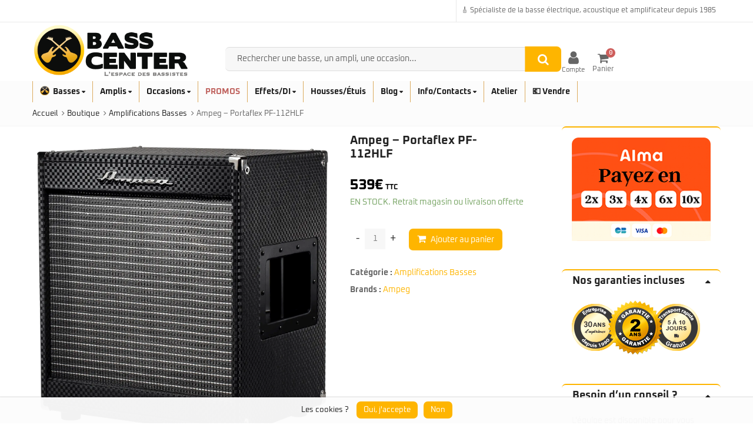

--- FILE ---
content_type: text/html; charset=UTF-8
request_url: https://basscenter.fr/produit/ampeg-portaflex-pf-112hlf/
body_size: 53711
content:
<!DOCTYPE html><html lang="fr-FR" itemscope itemtype="https://schema.org/Product" ><head><meta charset="UTF-8"><meta name="viewport" content="width=device-width, initial-scale=1.0, maximum-scale=1.0, user-scalable=no"><link rel="profile" href="//gmpg.org/xfn/11"><link rel="pingback" href="https://basscenter.fr/xmlrpc.php"><link media="all" href="https://cdn.basscenter.fr/wp-content/cache/autoptimize/css/autoptimize_2a815b957086c30cc087bfa9fc35d1f2.css" rel="stylesheet"><title>Ampeg &#8211; Portaflex PF-112HLF &#8211; Bass Center</title><meta name='robots' content='max-image-preview:large' /><link rel="preload" href="https://cdn.basscenter.fr/wp-content/uploads/fonts/oxanium/Oxanium-Regular.woff2" as="font" type="font/woff2" crossorigin><link rel="preload" href="https://cdn.basscenter.fr/wp-content/uploads/fonts/oxanium/Oxanium-Medium.woff2"  as="font" type="font/woff2" crossorigin><link rel="preload" href="https://cdn.basscenter.fr/wp-content/uploads/fonts/oxanium/Oxanium-Bold.woff2"    as="font" type="font/woff2" crossorigin> <script>dataLayer = [[]];</script>  <script>(function(w,d,s,l,i){w[l]=w[l]||[];w[l].push({'gtm.start':
new Date().getTime(),event:'gtm.js'});var f=d.getElementsByTagName(s)[0],
j=d.createElement(s),dl=l!='dataLayer'?'&l='+l:'';j.async=true;j.src=
'https://www.googletagmanager.com/gtm.js?id='+i+dl;f.parentNode.insertBefore(j,f);
})(window,document,'script','dataLayer','GTM-T6JV5V5');</script> <link rel='dns-prefetch' href='//secure.gravatar.com' /><link rel='dns-prefetch' href='//stats.wp.com' /><link rel='dns-prefetch' href='//cdn.jsdelivr.net' /><link rel='dns-prefetch' href='//www.googletagmanager.com' /><link rel='preconnect' href='https://cdn.basscenter.fr' /><link rel='preconnect' href='https://fonts.gstatic.com' crossorigin /><link rel="alternate" type="application/rss+xml" title="Bass Center &raquo; Flux" href="https://basscenter.fr/feed/" /><link rel="alternate" type="application/rss+xml" title="Bass Center &raquo; Flux des commentaires" href="https://basscenter.fr/comments/feed/" /><link rel="alternate" title="oEmbed (JSON)" type="application/json+oembed" href="https://basscenter.fr/wp-json/oembed/1.0/embed?url=https%3A%2F%2Fbasscenter.fr%2Fproduit%2Fampeg-portaflex-pf-112hlf%2F" /><link rel="alternate" title="oEmbed (XML)" type="text/xml+oembed" href="https://basscenter.fr/wp-json/oembed/1.0/embed?url=https%3A%2F%2Fbasscenter.fr%2Fproduit%2Fampeg-portaflex-pf-112hlf%2F&#038;format=xml" /><meta name="description" content="Puissance admissible: 200 Watt RMS sous 8 Ohm 1 haut-parleur 12&quot; Eminence en céramique 1 tweeter HF 1&quot; commutable Réponse en fréquence: 49 - 14.000 Hz Sensitivité: 96 dB dB…"><link rel="canonical" href="https://basscenter.fr/produit/ampeg-portaflex-pf-112hlf/"><meta property="product:price:amount" content="539"><meta property="product:price:currency" content="EUR"><meta property="product:availability" content="in stock"><style id='wp-img-auto-sizes-contain-inline-css' type='text/css'>img:is([sizes=auto i],[sizes^="auto," i]){contain-intrinsic-size:3000px 1500px}</style><link rel='stylesheet' id='alma-widget-block-frontend-cdn-css' href='https://cdn.jsdelivr.net/npm/@alma/widgets@4.X.X/dist/widgets.min.css?ver=4.x.x' type='text/css' media='all' /><link rel='stylesheet' id='dashicons-css' href='https://cdn.basscenter.fr/wp-includes/css/dashicons.min.css?ver=7e2a61d2e0608a013812675d4a999f0e' type='text/css' media='all' /><style id='dashicons-inline-css' type='text/css'>[data-font=Dashicons]:before{font-family:'Dashicons' !important;content:attr(data-icon) !important;speak:none !important;font-weight:400 !important;font-variant:normal !important;text-transform:none !important;line-height:1 !important;font-style:normal !important;-webkit-font-smoothing:antialiased !important;-moz-osx-font-smoothing:grayscale !important}</style><style id='wp-emoji-styles-inline-css' type='text/css'>img.wp-smiley,img.emoji{display:inline !important;border:none !important;box-shadow:none !important;height:1em !important;width:1em !important;margin:0 .07em !important;vertical-align:-.1em !important;background:0 0 !important;padding:0 !important}</style><style id='wp-block-library-inline-css' type='text/css'>:root{--wp-block-synced-color:#7a00df;--wp-block-synced-color--rgb:122,0,223;--wp-bound-block-color:var(--wp-block-synced-color);--wp-editor-canvas-background:#ddd;--wp-admin-theme-color:#007cba;--wp-admin-theme-color--rgb:0,124,186;--wp-admin-theme-color-darker-10:#006ba1;--wp-admin-theme-color-darker-10--rgb:0,107,160.5;--wp-admin-theme-color-darker-20:#005a87;--wp-admin-theme-color-darker-20--rgb:0,90,135;--wp-admin-border-width-focus:2px}@media (min-resolution:192dpi){:root{--wp-admin-border-width-focus:1.5px}}.wp-element-button{cursor:pointer}:root .has-very-light-gray-background-color{background-color:#eee}:root .has-very-dark-gray-background-color{background-color:#313131}:root .has-very-light-gray-color{color:#eee}:root .has-very-dark-gray-color{color:#313131}:root .has-vivid-green-cyan-to-vivid-cyan-blue-gradient-background{background:linear-gradient(135deg,#00d084,#0693e3)}:root .has-purple-crush-gradient-background{background:linear-gradient(135deg,#34e2e4,#4721fb 50%,#ab1dfe)}:root .has-hazy-dawn-gradient-background{background:linear-gradient(135deg,#faaca8,#dad0ec)}:root .has-subdued-olive-gradient-background{background:linear-gradient(135deg,#fafae1,#67a671)}:root .has-atomic-cream-gradient-background{background:linear-gradient(135deg,#fdd79a,#004a59)}:root .has-nightshade-gradient-background{background:linear-gradient(135deg,#330968,#31cdcf)}:root .has-midnight-gradient-background{background:linear-gradient(135deg,#020381,#2874fc)}:root{--wp--preset--font-size--normal:16px;--wp--preset--font-size--huge:42px}.has-regular-font-size{font-size:1em}.has-larger-font-size{font-size:2.625em}.has-normal-font-size{font-size:var(--wp--preset--font-size--normal)}.has-huge-font-size{font-size:var(--wp--preset--font-size--huge)}.has-text-align-center{text-align:center}.has-text-align-left{text-align:left}.has-text-align-right{text-align:right}.has-fit-text{white-space:nowrap!important}#end-resizable-editor-section{display:none}.aligncenter{clear:both}.items-justified-left{justify-content:flex-start}.items-justified-center{justify-content:center}.items-justified-right{justify-content:flex-end}.items-justified-space-between{justify-content:space-between}.screen-reader-text{border:0;clip-path:inset(50%);height:1px;margin:-1px;overflow:hidden;padding:0;position:absolute;width:1px;word-wrap:normal!important}.screen-reader-text:focus{background-color:#ddd;clip-path:none;color:#444;display:block;font-size:1em;height:auto;left:5px;line-height:normal;padding:15px 23px 14px;text-decoration:none;top:5px;width:auto;z-index:100000}html :where(.has-border-color){border-style:solid}html :where([style*=border-top-color]){border-top-style:solid}html :where([style*=border-right-color]){border-right-style:solid}html :where([style*=border-bottom-color]){border-bottom-style:solid}html :where([style*=border-left-color]){border-left-style:solid}html :where([style*=border-width]){border-style:solid}html :where([style*=border-top-width]){border-top-style:solid}html :where([style*=border-right-width]){border-right-style:solid}html :where([style*=border-bottom-width]){border-bottom-style:solid}html :where([style*=border-left-width]){border-left-style:solid}html :where(img[class*=wp-image-]){height:auto;max-width:100%}:where(figure){margin:0 0 1em}html :where(.is-position-sticky){--wp-admin--admin-bar--position-offset:var(--wp-admin--admin-bar--height,0px)}@media screen and (max-width:600px){html :where(.is-position-sticky){--wp-admin--admin-bar--position-offset:0px}}</style><style id='global-styles-inline-css' type='text/css'>:root{--wp--preset--aspect-ratio--square:1;--wp--preset--aspect-ratio--4-3:4/3;--wp--preset--aspect-ratio--3-4:3/4;--wp--preset--aspect-ratio--3-2:3/2;--wp--preset--aspect-ratio--2-3:2/3;--wp--preset--aspect-ratio--16-9:16/9;--wp--preset--aspect-ratio--9-16:9/16;--wp--preset--color--black:#000;--wp--preset--color--cyan-bluish-gray:#abb8c3;--wp--preset--color--white:#fff;--wp--preset--color--pale-pink:#f78da7;--wp--preset--color--vivid-red:#cf2e2e;--wp--preset--color--luminous-vivid-orange:#ff6900;--wp--preset--color--luminous-vivid-amber:#fcb900;--wp--preset--color--light-green-cyan:#7bdcb5;--wp--preset--color--vivid-green-cyan:#00d084;--wp--preset--color--pale-cyan-blue:#8ed1fc;--wp--preset--color--vivid-cyan-blue:#0693e3;--wp--preset--color--vivid-purple:#9b51e0;--wp--preset--gradient--vivid-cyan-blue-to-vivid-purple:linear-gradient(135deg,#0693e3 0%,#9b51e0 100%);--wp--preset--gradient--light-green-cyan-to-vivid-green-cyan:linear-gradient(135deg,#7adcb4 0%,#00d082 100%);--wp--preset--gradient--luminous-vivid-amber-to-luminous-vivid-orange:linear-gradient(135deg,#fcb900 0%,#ff6900 100%);--wp--preset--gradient--luminous-vivid-orange-to-vivid-red:linear-gradient(135deg,#ff6900 0%,#cf2e2e 100%);--wp--preset--gradient--very-light-gray-to-cyan-bluish-gray:linear-gradient(135deg,#eee 0%,#a9b8c3 100%);--wp--preset--gradient--cool-to-warm-spectrum:linear-gradient(135deg,#4aeadc 0%,#9778d1 20%,#cf2aba 40%,#ee2c82 60%,#fb6962 80%,#fef84c 100%);--wp--preset--gradient--blush-light-purple:linear-gradient(135deg,#ffceec 0%,#9896f0 100%);--wp--preset--gradient--blush-bordeaux:linear-gradient(135deg,#fecda5 0%,#fe2d2d 50%,#6b003e 100%);--wp--preset--gradient--luminous-dusk:linear-gradient(135deg,#ffcb70 0%,#c751c0 50%,#4158d0 100%);--wp--preset--gradient--pale-ocean:linear-gradient(135deg,#fff5cb 0%,#b6e3d4 50%,#33a7b5 100%);--wp--preset--gradient--electric-grass:linear-gradient(135deg,#caf880 0%,#71ce7e 100%);--wp--preset--gradient--midnight:linear-gradient(135deg,#020381 0%,#2874fc 100%);--wp--preset--font-size--small:13px;--wp--preset--font-size--medium:20px;--wp--preset--font-size--large:36px;--wp--preset--font-size--x-large:42px;--wp--preset--spacing--20:.44rem;--wp--preset--spacing--30:.67rem;--wp--preset--spacing--40:1rem;--wp--preset--spacing--50:1.5rem;--wp--preset--spacing--60:2.25rem;--wp--preset--spacing--70:3.38rem;--wp--preset--spacing--80:5.06rem;--wp--preset--shadow--natural:6px 6px 9px rgba(0,0,0,.2);--wp--preset--shadow--deep:12px 12px 50px rgba(0,0,0,.4);--wp--preset--shadow--sharp:6px 6px 0px rgba(0,0,0,.2);--wp--preset--shadow--outlined:6px 6px 0px -3px #fff,6px 6px #000;--wp--preset--shadow--crisp:6px 6px 0px #000}:where(.is-layout-flex){gap:.5em}:where(.is-layout-grid){gap:.5em}body .is-layout-flex{display:flex}.is-layout-flex{flex-wrap:wrap;align-items:center}.is-layout-flex>:is(*,div){margin:0}body .is-layout-grid{display:grid}.is-layout-grid>:is(*,div){margin:0}:where(.wp-block-columns.is-layout-flex){gap:2em}:where(.wp-block-columns.is-layout-grid){gap:2em}:where(.wp-block-post-template.is-layout-flex){gap:1.25em}:where(.wp-block-post-template.is-layout-grid){gap:1.25em}.has-black-color{color:var(--wp--preset--color--black) !important}.has-cyan-bluish-gray-color{color:var(--wp--preset--color--cyan-bluish-gray) !important}.has-white-color{color:var(--wp--preset--color--white) !important}.has-pale-pink-color{color:var(--wp--preset--color--pale-pink) !important}.has-vivid-red-color{color:var(--wp--preset--color--vivid-red) !important}.has-luminous-vivid-orange-color{color:var(--wp--preset--color--luminous-vivid-orange) !important}.has-luminous-vivid-amber-color{color:var(--wp--preset--color--luminous-vivid-amber) !important}.has-light-green-cyan-color{color:var(--wp--preset--color--light-green-cyan) !important}.has-vivid-green-cyan-color{color:var(--wp--preset--color--vivid-green-cyan) !important}.has-pale-cyan-blue-color{color:var(--wp--preset--color--pale-cyan-blue) !important}.has-vivid-cyan-blue-color{color:var(--wp--preset--color--vivid-cyan-blue) !important}.has-vivid-purple-color{color:var(--wp--preset--color--vivid-purple) !important}.has-black-background-color{background-color:var(--wp--preset--color--black) !important}.has-cyan-bluish-gray-background-color{background-color:var(--wp--preset--color--cyan-bluish-gray) !important}.has-white-background-color{background-color:var(--wp--preset--color--white) !important}.has-pale-pink-background-color{background-color:var(--wp--preset--color--pale-pink) !important}.has-vivid-red-background-color{background-color:var(--wp--preset--color--vivid-red) !important}.has-luminous-vivid-orange-background-color{background-color:var(--wp--preset--color--luminous-vivid-orange) !important}.has-luminous-vivid-amber-background-color{background-color:var(--wp--preset--color--luminous-vivid-amber) !important}.has-light-green-cyan-background-color{background-color:var(--wp--preset--color--light-green-cyan) !important}.has-vivid-green-cyan-background-color{background-color:var(--wp--preset--color--vivid-green-cyan) !important}.has-pale-cyan-blue-background-color{background-color:var(--wp--preset--color--pale-cyan-blue) !important}.has-vivid-cyan-blue-background-color{background-color:var(--wp--preset--color--vivid-cyan-blue) !important}.has-vivid-purple-background-color{background-color:var(--wp--preset--color--vivid-purple) !important}.has-black-border-color{border-color:var(--wp--preset--color--black) !important}.has-cyan-bluish-gray-border-color{border-color:var(--wp--preset--color--cyan-bluish-gray) !important}.has-white-border-color{border-color:var(--wp--preset--color--white) !important}.has-pale-pink-border-color{border-color:var(--wp--preset--color--pale-pink) !important}.has-vivid-red-border-color{border-color:var(--wp--preset--color--vivid-red) !important}.has-luminous-vivid-orange-border-color{border-color:var(--wp--preset--color--luminous-vivid-orange) !important}.has-luminous-vivid-amber-border-color{border-color:var(--wp--preset--color--luminous-vivid-amber) !important}.has-light-green-cyan-border-color{border-color:var(--wp--preset--color--light-green-cyan) !important}.has-vivid-green-cyan-border-color{border-color:var(--wp--preset--color--vivid-green-cyan) !important}.has-pale-cyan-blue-border-color{border-color:var(--wp--preset--color--pale-cyan-blue) !important}.has-vivid-cyan-blue-border-color{border-color:var(--wp--preset--color--vivid-cyan-blue) !important}.has-vivid-purple-border-color{border-color:var(--wp--preset--color--vivid-purple) !important}.has-vivid-cyan-blue-to-vivid-purple-gradient-background{background:var(--wp--preset--gradient--vivid-cyan-blue-to-vivid-purple) !important}.has-light-green-cyan-to-vivid-green-cyan-gradient-background{background:var(--wp--preset--gradient--light-green-cyan-to-vivid-green-cyan) !important}.has-luminous-vivid-amber-to-luminous-vivid-orange-gradient-background{background:var(--wp--preset--gradient--luminous-vivid-amber-to-luminous-vivid-orange) !important}.has-luminous-vivid-orange-to-vivid-red-gradient-background{background:var(--wp--preset--gradient--luminous-vivid-orange-to-vivid-red) !important}.has-very-light-gray-to-cyan-bluish-gray-gradient-background{background:var(--wp--preset--gradient--very-light-gray-to-cyan-bluish-gray) !important}.has-cool-to-warm-spectrum-gradient-background{background:var(--wp--preset--gradient--cool-to-warm-spectrum) !important}.has-blush-light-purple-gradient-background{background:var(--wp--preset--gradient--blush-light-purple) !important}.has-blush-bordeaux-gradient-background{background:var(--wp--preset--gradient--blush-bordeaux) !important}.has-luminous-dusk-gradient-background{background:var(--wp--preset--gradient--luminous-dusk) !important}.has-pale-ocean-gradient-background{background:var(--wp--preset--gradient--pale-ocean) !important}.has-electric-grass-gradient-background{background:var(--wp--preset--gradient--electric-grass) !important}.has-midnight-gradient-background{background:var(--wp--preset--gradient--midnight) !important}.has-small-font-size{font-size:var(--wp--preset--font-size--small) !important}.has-medium-font-size{font-size:var(--wp--preset--font-size--medium) !important}.has-large-font-size{font-size:var(--wp--preset--font-size--large) !important}.has-x-large-font-size{font-size:var(--wp--preset--font-size--x-large) !important}</style><style id='classic-theme-styles-inline-css' type='text/css'>/*! This file is auto-generated */
.wp-block-button__link{color:#fff;background-color:#32373c;border-radius:9999px;box-shadow:none;text-decoration:none;padding:calc(.667em + 2px) calc(1.333em + 2px);font-size:1.125em}.wp-block-file__button{background:#32373c;color:#fff;text-decoration:none}</style><style id='woocommerce-inline-inline-css' type='text/css'>.woocommerce form .form-row .required{visibility:visible}</style><style id='yith-wcan-shortcodes-inline-css' type='text/css'>:root{--yith-wcan-filters_colors_titles:#434343;--yith-wcan-filters_colors_background:#fff;--yith-wcan-filters_colors_accent:#a7144c;--yith-wcan-filters_colors_accent_r:167;--yith-wcan-filters_colors_accent_g:20;--yith-wcan-filters_colors_accent_b:76;--yith-wcan-color_swatches_border_radius:100%;--yith-wcan-color_swatches_size:30px;--yith-wcan-labels_style_background:#fff;--yith-wcan-labels_style_background_hover:#a7144c;--yith-wcan-labels_style_background_active:#a7144c;--yith-wcan-labels_style_text:#434343;--yith-wcan-labels_style_text_hover:#fff;--yith-wcan-labels_style_text_active:#fff;--yith-wcan-anchors_style_text:#434343;--yith-wcan-anchors_style_text_hover:#a7144c;--yith-wcan-anchors_style_text_active:#a7144c}</style><link rel='stylesheet' id='bsf-Defaults-css' href='https://cdn.basscenter.fr/wp-content/cache/autoptimize/css/autoptimize_single_36ea4805809e6b690c2f5126a0808297.css?ver=3.20.2' type='text/css' media='all' /> <noscript></noscript><style id='emallshop-base-inline-css' type='text/css'>@font-face{font-family:"Oxanium";src:url("https://cdn.basscenter.fr/wp-content/uploads/fonts/oxanium/Oxanium-Regular.woff2") format("woff2");font-weight:400;font-style:normal;font-display:swap}@font-face{font-family:"Oxanium";src:url("https://cdn.basscenter.fr/wp-content/uploads/fonts/oxanium/Oxanium-Medium.woff2") format("woff2");font-weight:500;font-style:normal;font-display:swap}@font-face{font-family:"Oxanium";src:url("https://cdn.basscenter.fr/wp-content/uploads/fonts/oxanium/Oxanium-Bold.woff2") format("woff2");font-weight:700;font-style:normal;font-display:swap}body{font-family:"Oxanium",system-ui,-apple-system,"Segoe UI",Roboto,Arial,sans-serif}:root{--emallshop-body-font:"Oxanium"}body,button,input,select,textarea,.price,.woocommerce-Price-amount{font-family:"Oxanium",system-ui,-apple-system,"Segoe UI",Roboto,Arial,sans-serif !important}@media (min-width:1200px){.header-myaccount-icon{position:relative;top:-1px}}@media (min-width:992px) and (max-width:1199px){.search-area{position:relative;top:-15px}.header-right{position:relative;margin-top:-15px}.header-myaccount-icon{position:relative;top:-1px;margin-top:0;margin-bottom:0}}body:not(.page-id-2003) .grecaptcha-badge{visibility:hidden}p.woocommerce-thankyou-order-received{font-weight:700;font-size:large;background-color:#000;color:#fff}.ult-banner-block{touch-action:manipulation;-webkit-tap-highlight-color:transparent}.ult-banner-block,.ult-banner-block .bb-link{cursor:pointer;touch-action:manipulation;-webkit-tap-highlight-color:transparent}.header-navigation{background-color:inherit !important}@media (hover:none) and (pointer:coarse){body{overflow-x:hidden}.your-slider-container{touch-action:pan-x;-webkit-overflow-scrolling:touch}}@media only screen and (max-width:767px){.bc-availability{display:block;text-align:right;margin:5px 0;font-size:11px}.bc-availability>div:first-child{margin-bottom:3px}.bc-dots{display:flex;gap:5px;justify-content:flex-end}.bc-dot{width:6px;height:6px;border-radius:50%;background-color:#ddd}.dot-green{background-color:#7ad03a}.dot-orange{background-color:#ffba00}.dot-red{background-color:#a00}.woocommerce-price-suffix{display:none}.button.product_type_simple,a[data-quantity="1"].button{display:none !important}}@media only screen and (max-width:767px){.ult-banner-block.ult-adjust-bottom-margin{margin-bottom:15px !important}#interactive-banner-1-wrap-1393,#interactive-banner-1-wrap-1569,#interactive-banner-1-wrap-9817{margin-bottom:15px !important}.wpb_wrapper .ult-banner-block{margin-bottom:15px !important}p[style*="text-align: center"]{margin-top:15px !important;padding-top:15px !important;clear:both}}li.product.type-product{border:2px solid #fff !important}.social-share{display:none}.blog-entry .hover-overlay-btn .fa-search,.blog-entry .hover-overlay-btn .fa-link{display:none}#alma-payment-plans .alma-payment-plans-container{width:98% !important;max-width:520px !important;background-color:rgba(0,0,0,.03)}.alma-payment-plans-eligibility-options ._2Kqjn{padding:2px 6px;border-radius:6px;display:inline-block}.alma-payment-plans-eligibility-options ._2Kqjn:first-child{display:block;width:auto;background-color:rgba(0,0,0,.3);color:#fff;padding:3px 16px;margin-bottom:10px;text-align:center;border-radius:6px}.alma-payment-plans-eligibility-options ._2Kqjn:first-child:after{content:" ou en plusieurs fois"}.alma-payment-plans-payment-info{border-top:2px solid #ff6b00;margin-top:6px;padding:8px 12px}._bMClc.alma-payment-plans-eligibility-line ._LJ4nZ{--off-black:#ff4000}img[src="https://basscenter.fr/wp-content/plugins/alma-gateway-for-woocommerce/assets/images/alma_short_logo.svg"]{content:url('https://cdn.basscenter.fr/wp-content/uploads/2025/01/Alma-Logo-Paiement.png');width:auto !important;height:26px !important;border:none !important}@media screen and (max-width:767px){.footer-middle .col-sm-6{width:100%;padding:0 15px}.footer-middle .widget img{width:100%;height:auto}}:root{--price-regular:#000;--price-sale:#c00000;--price-old:#777}.price,.woocommerce-Price-amount.amount,.products .product .price,.single-product .summary .price{color:var(--price-regular) !important}.price ins,.price ins .amount,.single-product .summary .price ins,.products .product .price ins{color:var(--price-sale) !important;text-decoration:none !important}.price del,.price del .amount,.single-product .summary .price del,.products .product .price del{color:var(--price-old) !important;opacity:1 !important;text-decoration:line-through !important}.woocommerce-Price-amount.amount{font-size:120% !important;font-family:'Oxanium',sans-serif}.single-product .woocommerce-Price-amount.amount{font-size:160% !important}.single-product .woocommerce-price-suffix{color:var(--price-regular) !important}.price del,.price del .amount,.single-product .summary .price del,.products .product .price del{color:var(--price-old) !important;opacity:1 !important;text-decoration:line-through !important;text-decoration-color:var(--price-old) !important}@media (min-width:768px){.menu-item,.sub-menu li{margin:0;padding:0;height:auto;line-height:1.2}}.emallshop-megamenu-icon img{vertical-align:middle;margin-top:-4px}.input-search-btn{right:4px;top:-.25px;transform:scale(1.1)}._21g6u.alma-eligibility-modal-desktop-modal *{font-family:inherit !important}.wpcf7-form-control.wpcf7-text,.wpcf7-form-control.wpcf7-email,.wpcf7-form-control.wpcf7-textarea,.wpcf7-form-control.wpcf7-file{border:1px solid rgba(128,128,128,.3) !important}.wpcf7-form p{color:#000 !important}.wpcf7{width:85% !important;margin:0 auto !important}@media screen and (min-width:992px){.header-middle .col-md-6{position:relative;top:25px;left:28px}}.header-middle .col-md-6 form{width:100%}.header-middle{padding-top:4px !important;padding-bottom:4px !important}.header-cart-content{display:block;z-index:100}@media screen and (min-width:992px) and (min-device-width:992px){.header-cart-content{transform:translateY(0px)}}#mobile-nav-close{transform:scale(1.17) translateY(2px)}.autocomplete-suggestions .search-product-image{width:150px !important;height:48px !important;display:flex !important;align-items:center !important;background:0 0 !important}.autocomplete-suggestions .search-product-image img{width:150px !important;height:48px !important;object-fit:contain !important;border-radius:0 !important;background:0 0 !important}.autocomplete-suggestions{background:#fff !important}.autocomplete-suggestions .autocomplete-suggestion:hover{background:linear-gradient(to right,#fff 30%,#f2f2f2) !important}.autocomplete-suggestions .autocomplete-suggestion:hover .search-product-title,.autocomplete-suggestions .autocomplete-suggestion:hover .search-product-title *{color:#dc3545 !important}.autocomplete-suggestions .search-product-image{background:#fff !important}@media (max-width:991px){.col-md-6.hidden-xs.hidden-sm{display:block !important;width:100%;order:4;margin:8px 0}.search-area{width:auto;margin:0 auto;z-index:99999}.search-control-group{display:flex;width:100%;height:28px;border:0 solid #ddd;border-radius:4px;background:#f5f5f5}.input-search-btn{display:flex;align-items:center;justify-content:center;width:28px;height:28px}.search-btn{width:100%;height:95%;display:flex;align-items:center;justify-content:center}.live-search-results{position:absolute !important;z-index:999999 !important;background:#fff;width:100%;box-shadow:0 4px 10px rgba(0,0,0,.15)}.search-area{position:relative;z-index:1000}.autocomplete-suggestions{width:100% !important;left:0 !important;border:1px solid #ddd;border-radius:4px;box-shadow:0 2px 4px rgba(0,0,0,.1);background:#fff}}.navbar-collapse .mobile-nav-tabs{height:10px !important;overflow:hidden}.navbar-collapse .mobile-nav-tabs .primary-menu span{display:none !important}.product-highlight{--text-x-position:-6px;--text-y-position:5px}.col-xs-6.col-sm-6.col-md-4.col-lg-4 .product-highlight{--text-x-position:-6px;--text-y-position:5px}.product-highlight .onsale{width:38px;height:38px;border-radius:50%;border:2px solid orange;display:flex;justify-content:center;align-items:center;background:linear-gradient(to bottom,rgba(1,1,1,.5),rgba(0,0,0,1));transform:translateY(5px)}.product-highlight .onsale:before{content:""}.product-highlight .onsale span{color:#fff;font-weight:700;display:flex;align-items:center;background-color:transparent !important;transform:translate(var(--text-x-position),var(--text-y-position))}.product-highlight .onsale span:before{content:"-";margin-right:1px}@media (min-width:768px){.emallshop-megamenu a[href*=basses-electriques]{display:inline-block;margin-bottom:25px;position:relative}.emallshop-megamenu a[href*=basses-electriques]:after{content:"";display:block;position:absolute;left:-8px;width:80%;bottom:-12px;height:2px;background:linear-gradient(to right,#ff8c00,#2d2d2d);z-index:9999}.emallshop-megamenu a[href*=basses-electriques]+ul.sub-menu{margin-left:18px}.emallshop-megamenu a[href*=basses-acoustiques]{display:inline-block;margin-bottom:25px;position:relative}.emallshop-megamenu a[href*=basses-acoustiques]:after{content:"";display:block;position:absolute;left:-8px;width:80%;bottom:-12px;height:2px;background:linear-gradient(to right,#ff8c00,#2d2d2d);z-index:9999}.emallshop-megamenu a[href*=basses-acoustiques]+ul.sub-menu{margin-left:8px}.emallshop-megamenu a[href*=basses-ukuleles]{display:inline-block;margin-bottom:25px;position:relative}.emallshop-megamenu a[href*=basses-ukuleles]:after{content:"";display:block;position:absolute;left:-8px;width:80%;bottom:-12px;height:2px;background:linear-gradient(to right,#ff8c00,#2d2d2d);z-index:9999}.emallshop-megamenu a[href*=basses-ukuleless]+ul.sub-menu{margin-left:8px}}.emallshop-megamenu li.menu-item-5759{transform:translateX(5px)}.emallshop-megamenu li.menu-item-22634{transform:translateX(-20px)}@media (max-width:1199px){.emallshop-megamenu>li.menu-item-has-children{position:relative}.emallshop-megamenu-wrapper{left:0 !important;transform:none !important}}@font-face{font-family:'Oxanium';font-display:block;font-weight:400;src:url('/fonts/Oxanium-Regular.woff2') format('woff2')}@font-face{font-family:'Oxanium';font-display:block;font-weight:500;src:url('/fonts/Oxanium-Medium.woff2') format('woff2')}@font-face{font-family:'Oxanium';font-display:block;font-weight:700;src:url('/fonts/Oxanium-Bold.woff2') format('woff2')}*/}*/strong,b{font-weight:700}.price_slider_amount{display:grid;grid-template-rows:auto auto;gap:10px;margin-bottom:-15px}.price_slider_amount .price_label{text-align:center;font-size:125%}.price_slider_amount button{transform:scale(.8)}.menu-item a{color:rgba(0,0,0,.9) !important}.menu-item a:hover{color:#ce5e5c !important}#yith-woo-ajax-reset-navigation-2 .yith-wcan{text-align:center}.mobile-primary-menu{width:100%}span.menu-toggle{position:absolute;right:30px;width:32px;height:32px;z-index:100;margin-right:8px}.menu-toggle{border:none !important;background:0 0 !important;color:#656565 !important;font-size:22px;font-weight:700;font-family:'Oxanium',sans-serif;padding:4px;cursor:pointer;line-height:1;display:inline-block}.mobile-primary-menu{width:100%}.mobile-primary-menu a{display:block;width:calc(100% - 50px);max-width:180px}.woocommerce-product-gallery__image{overflow:hidden}#product-image .slick-slide{height:auto !important;min-height:5em !important;overflow:visible !important;position:relative !important}ul.main-navigation .sub-menu.deep-level{left:14px !important;transform:translateX(14px) !important;border-top:2px solid !important;border-image:linear-gradient(to right,#ff8c00,#2d2d2d) 1 !important;background:#fff !important;position:absolute !important;top:0 !important;z-index:9999 !important}ul.main-navigation .sub-menu.deep-level{position:static !important;top:auto !important;left:auto !important;transform:none !important;background:#fff !important;border-top:2px solid transparent;margin-top:6px;z-index:auto !important}ul.sub-menu.deep-level>li.menu-item{padding-left:10px}@media (min-width:768px){.emallshop-megamenu-wrapper a[href="https://basscenter.fr/vendre-votre-instrument/"]{color:transparent !important;margin-bottom:-26px !important;display:block !important}.emallshop-megamenu-wrapper a[href="https://basscenter.fr/vendre-votre-instrument/"] span{color:inherit !important;display:inline-block !important}.emallshop-megamenu-wrapper a[href="https://basscenter.fr/vendre-votre-instrument/"]+*{margin-top:-26px !important}}.price{color:#0d0d0d !important;font-size:110% !important}.price:has(del) .woocommerce-Price-amount:last-child{color:red !important}@media (max-width:767px){.navbar-toggle,.navbar-toggle .icon-bar{display:block !important;visibility:visible !important}}ul.main-navigation .sub-menu,ul.main-navigation .emallshop-megamenu-wrapper{-webkit-transition:none !important;transition:none !important}ul.main-navigation .emallshop-megamenu-wrapper{top:35px !important}ul.main-navigation>li>ul.sub-menu{top:35px}@media (min-width:992px){.emallshop-megamenu-wrapper{left:-2px !important}}@media (max-width:767px){.wpfFilterContent,.wpfFilterVerScroll{max-height:none !important;overflow:visible !important}}.header-cart-content{display:flex;box-shadow:none !important;align-items:center;justify-content:flex-end;flex:0 0 auto}@media (max-width:767px){.live-search-results,.autocomplete-suggestions{position:absolute !important;top:100% !important;left:0 !important;right:0 !important;z-index:99999 !important;background:#fff !important;box-shadow:0 4px 20px rgba(0,0,0,.2)}.header-cart-content{z-index:99990 !important}.header-middle,.search-area,.search-control-group,.header-middle .row,.header-middle .col-md-6{position:relative !important;z-index:10000 !important;overflow:visible !important}body,html,#page{overflow-x:hidden !important;overflow-y:visible !important}}.wpfMainWrapper .wpfFilterButtons .wpfClearButton{font-weight:600}.wpfMainWrapper .wpfFilterButtons .wpfFilterButton{font-weight:600}@media (max-width:1199px){.wpfMainWrapper .wpfFilterButtons .wpfClearButton{font-weight:600}.wpfMainWrapper .wpfFilterButtons .wpfFilterButton{font-weight:600}#header .page-heading{margin-bottom:0}}@media (max-width:991px){.header-middle .hidden-xs .search-area{position:relative;bottom:auto;top:25px;left:28px}}@media (max-width:991px){.header-middle .hidden-xs .search-area{top:0;left:0}}@media (max-width:767px){.header-middle .hidden-xs .search-area{top:0;left:0}}@media (max-width:767px){.header-middle .hidden-xs .search-area{top:0;left:0}#widget-area .widget .wpfFloatingSwitcher{transform:translatex(606px) translatey(-2947px);position:sticky;z-index:9999}}@media (min-width:1200px){#header .page-heading{margin-bottom:0}}@media (max-width:991px){.header-middle .row{margin-right:-13px;margin-left:-20px}}@media (max-width:767px){.header-middle .row{margin-left:-27px;margin-right:-22px}}@media (max-width:620px){.header-middle .hidden-xs{transform:translatex(0px) translatey(0px);padding-left:0;padding-right:0}.header-middle .hidden-xs .search-area{padding-left:-5px}.header-middle .row{margin-left:-28px;margin-right:-22px}}@media (max-width:1199px){.header-middle .header-right{transform:translatex(0px) translatey(0px);position:relative;top:25px}}@media (max-width:991px){.header-middle .header-right{top:0}}@media (max-width:767px){.cart tbody .product-subtotal{position:relative;left:-40px}}@media (min-width:1200px){.header-middle .header-right{position:relative;top:25px}}@media (max-width:767px){.header-middle .col-xs-3.col-sm-3.hidden-md.hidden-lg{position:relative}.header-middle .col-xs-3.col-sm-3.hidden-md.hidden-lg .navbar-toggle{float:left}.header-middle .col-xs-3.col-sm-3.hidden-md.hidden-lg .header-right{position:absolute;right:0;top:50%;transform:translateY(-50%)}}@media (max-width:767px){.header-middle .row{display:flex;flex-wrap:wrap;align-items:center;justify-content:space-between}.header-middle .col-xs-3.col-sm-3.hidden-md.hidden-lg{order:1;width:20%;display:flex;justify-content:flex-start;align-items:center}.header-middle .col-xs-6.col-sm-6.col-md-3{order:2;width:60%;display:flex;justify-content:center;align-items:center}.header-middle .col-xs-3.col-sm-3.col-md-3{order:3;width:20%;display:flex;justify-content:flex-end;align-items:center;position:relative;z-index:10001}.header-middle .col-md-6.hidden-xs.hidden-sm{order:4;width:100%;margin-top:10px;padding:0 10px}}@media (min-width:768px) and (max-width:991px){.header-middle .row{display:flex;flex-wrap:wrap;align-items:center;justify-content:space-between;width:100%}.header-middle .col-xs-3.col-sm-3.hidden-md.hidden-lg{order:1;width:20%;display:flex;justify-content:flex-start;align-items:center}.header-middle .col-xs-6.col-sm-6.col-md-3{order:2;width:60%;display:flex;justify-content:center;align-items:center}.header-middle .col-xs-3.col-sm-3.col-md-3{order:3;width:20%;display:flex;justify-content:flex-end;align-items:center;position:relative;z-index:10001}.header-middle .col-md-6.hidden-xs.hidden-sm{order:4;width:100%;margin-top:10px;padding:0 10px;display:flex;align-items:center}.header-cart-content{position:relative;top:0 !important;transform:none !important;z-index:99990 !important}.search-area{max-height:50px;display:flex;align-items:center;overflow:hidden}}@media (max-width:991px){#mobile-nav-close{position:absolute !important;top:13px !important;right:-45px !important}#mobile-nav-close i{color:#c06460 !important;font-size:22px !important}}.header-myaccount-icon{display:flex;flex-direction:column;align-items:center;justify-content:center;text-decoration:none;margin-right:1px;color:#656565;height:100%;line-height:1;padding-top:0;margin-top:-5px}.header-myaccount-icon i{font-size:25px;transition:color .3s;color:#656565;line-height:1}.header-myaccount-icon span{font-size:11px;margin-top:2px;color:#656565;transition:color .3s;line-height:1}.header-myaccount-icon:hover i,.header-myaccount-icon:hover span{color:#c06460}@media (max-width:767px){.header-myaccount-icon span{display:none}}@media (max-width:767px){.header-logo a.logo,.header-logo a.sticky-logo{margin-left:-40px}}@media (max-width:991px){#mobile-menu-wrapper .search-area{height:32px !important;min-height:32px !important;background-color:#e8e8e8 !important}#mobile-menu-wrapper form.search-header-form.woocommerce-product-search{visibility:hidden !important;opacity:0 !important}}.product-loop-price del{text-decoration:none !important}.product-loop-price del .woocommerce-Price-amount bdi{color:#888 !important;text-decoration:line-through;text-decoration-color:#000;text-decoration-thickness:1.5px;text-shadow:none !important;position:relative}.product-loop-price ins .woocommerce-Price-amount bdi{color:#c06460 !important}.product-loop-price del+.screen-reader-text+ins+.screen-reader-text+.woocommerce-price-suffix{color:#c06460 !important}.single-product del{text-decoration:none !important}.single-product del .woocommerce-Price-amount bdi{color:#888 !important;text-decoration:line-through;text-decoration-color:#000;text-decoration-thickness:1.5px;text-shadow:none !important;position:relative;top:0}.single-product ins .woocommerce-Price-amount bdi{color:#c06460 !important}.single-product .woocommerce-price-suffix{color:#000 !important}ul.sub-menu.deep-level>li.menu-item{padding-left:10px}.menu-item-24011 a{color:#c06460 !important;font-weight:700;transition:color .3s ease}.menu-item-24011 a:hover{color:red !important}.summary.entry-summary{display:flex;flex-direction:column}.summary.entry-summary .single-product-title{order:5}.summary.entry-summary .product-price{order:10}.summary.entry-summary p.stock{order:20}.summary.entry-summary>div:has(>#alma-payment-plans){order:30}.summary.entry-summary form.cart{order:40}.summary.entry-summary .product_meta{order:50}.summary.entry-summary>*{margin-bottom:.4rem}.summary.entry-summary>div[style*="max-width: 350px"]{order:30}@media (min-width:992px){#product-images-wrapper{width:60%;flex:0 0 60%;max-width:60%}#product-summary-wrapper{width:40%;flex:0 0 40%;max-width:40%;margin-top:1vw}.woocommerce-product-gallery__image img{margin-top:2vw}}@media (min-width:768px) and (max-width:991px){#product-images-wrapper{width:55%;flex:0 0 55%;max-width:55%}#product-summary-wrapper{width:45%;flex:0 0 45%;max-width:45%}}@media (max-width:767px){#product-images-wrapper,#product-summary-wrapper{width:100%;max-width:100%}}.wrapper .product .single-product-entry{margin-bottom:0}#product-summary-wrapper .entry-summary{margin-bottom:0}.product_meta .posted_in:has(a[href*=product_brand]){display:none !important}#product-summary-wrapper .entry-summary .product-price{transform:translate(0,0);padding-top:14px;padding-bottom:0;margin-bottom:-2px}#product-summary-wrapper .entry-summary form{transform:translate(0,0);padding-top:0;padding-bottom:6px;margin-bottom:0}.products .price del{font-size:12px}@media (min-width:992px){.header-middle .hidden-xs{top:38px}.header-middle .header-right{top:47px}}.header-topbar .topbar-right .user-login,.header-topbar .topbar-right .header-myaccount,.header-topbar .topbar-right .header-checkout{display:none !important;padding:0 !important;margin:0 !important}.header-middle .hidden-md .navbar-toggle{padding-left:15px}#primary .wpb_wrapper .wpb_gallery{margin-bottom:0}.flex-control-nav.flex-control-paging{display:none !important}img{filter:brightness(1.03) contrast(1.05) saturate(1.07)}.single-product .summary .price del,.single-product .summary .price del span,.single-product .summary .price del .woocommerce-Price-amount{text-decoration:none !important}.single-product .summary .price del{font-size:80% !important;display:inline-block;position:relative;padding-bottom:2px}.single-product .summary .price del:after{content:"";position:absolute;left:0;right:0;top:50%;transform:translateY(-50%);height:2px;background:#888}.live-search-results .autocomplete-suggestion .search-product-price .woocommerce-Price-amount.amount{color:#0d0d0d !important;font-size:100% !important}.live-search-results .autocomplete-suggestion .search-product-price ins .woocommerce-Price-amount.amount{color:#c06460 !important;font-size:100% !important}.live-search-results .autocomplete-suggestion .search-product-price del,.live-search-results .autocomplete-suggestion .search-product-price del .woocommerce-Price-amount.amount{color:#888 !important;font-size:90% !important;text-decoration:none !important;position:relative;display:inline-block;background:0 0 !important;border:none !important;padding-bottom:2px}.live-search-results .autocomplete-suggestion .search-product-price del:after{content:"";position:absolute;left:0;right:0;top:50%;transform:translateY(-50%);height:2px;background:#888}.live-search-results .autocomplete-suggestion .search-product-price .woocommerce-price-suffix,.live-search-results .autocomplete-suggestion .search-product-price .woocommerce-price-suffix small{color:#000 !important}.live-search-results .autocomplete-suggestion:hover .search-product-price .woocommerce-Price-amount.amount{color:#0d0d0d !important}.live-search-results .autocomplete-suggestion:hover .search-product-price ins .woocommerce-Price-amount.amount{color:#c06460 !important}.live-search-results .autocomplete-suggestion:hover .search-product-price del .woocommerce-Price-amount.amount{color:#888 !important}.live-search-results .autocomplete-suggestion:hover .search-product-price .woocommerce-price-suffix{color:#000 !important}.live-search-results .autocomplete-suggestion .search-product-price del:after{content:"";position:absolute;left:0;right:0;top:47%;transform:translateY(-50%);height:2px;background:#888}.live-search-results .autocomplete-suggestion .search-product-price del:after{content:"";position:absolute;left:0;right:0;top:50%;transform:translateY(calc(-50% - 3px));height:2px;background:#888}:root{--bc-radius-desktop:16px;--bc-radius-mobile:10px;--bc-radius:var(--bc-radius-desktop)}@media (max-width:767px){:root{--bc-radius:var(--bc-radius-mobile)}}@media (min-width:768px){:root{--bc-radius:var(--bc-radius-desktop)}}.bc-animated-gallery{border-radius:var(--bc-radius);overflow:hidden;position:relative}.bc-animated-gallery .bcag-track-wrapper,.bc-animated-gallery .bcag-overlay{border-radius:inherit}.bc-animated-gallery .bcag-image{display:block;width:100%;height:auto}.bc-interactive-banner{border-radius:var(--bc-radius);overflow:hidden;position:relative}.bc-interactive-banner .bcib-image-wrapper,.bc-interactive-banner .bcib-overlay{border-radius:inherit}.bc-interactive-banner .bcib-image{display:block;width:100%;height:auto}.woocommerce ul.products li.product a img,.woocommerce .related ul.products li.product a img,.woocommerce .upsells ul.products li.product a img,.woocommerce .cross-sells ul.products li.product a img,.woocommerce .woocommerce-product-gallery__image img,.post-thumbnail img,.vc_gitem-zone-img,footer img,#footer img,footer .widget img{border-radius:var(--bc-radius);clip-path:inset(0 round var(--bc-radius));display:block}.vc_gitem-zone-a,.vc_gitem-zone-b{border-radius:var(--bc-radius);overflow:hidden}@media (min-width:768px){#bcib-1765248335-1-360,#bcib-1765248335-2-894{margin-left:-18px !important;position:relative !important;overflow:visible !important}#bcib-1765248335-1-360 .bcib-image-wrapper,#bcib-1765248335-2-894 .bcib-image-wrapper{border-radius:var(--bc-radius) !important;overflow:hidden !important}}@media (min-width:992px){.emallshop-megamenu-submenu>.emallshop-megamenu-title a[href*=custom-megamenu]{display:none !important}.emallshop-megamenu-submenu>.emallshop-megamenu-title a[href*=custom-megamenu]{display:none !important}.emallshop-megamenu-submenu>.emallshop-megamenu-title a[href*=custom-megamenu]{display:none !important}.emallshop-megamenu-submenu>.emallshop-megamenu-title:has(a[href*=custom-megamenu]){display:none !important}}@media (min-width:992px){#menu-principal-bc-1 li.menu-item-26967,#menu-principal-bc-1 li.menu-item-26962{padding-top:130px;box-sizing:border-box}}@media (min-width:992px){#menu-principal-bc-1 li.menu-item-5759>.emallshop-megamenu-title:after{content:none !important}.emallshop-megamenu a[href*=basses-electriques]{position:relative;z-index:10000}.emallshop-megamenu a[href*=basses-electriques]:after{content:"";position:absolute;left:-8px;bottom:-12px;width:650px;height:2px;background:linear-gradient(to right,#ff8c00,#2d2d2d);z-index:10001;display:block}}.emallshop-megamenu li.menu-item-22634{transform:translateX(10px)}@media (min-width:992px){.emallshop-megamenu a[href*="/basses/basses-acoustiques/"],.emallshop-megamenu a[href*="/basses/basses-ukuleles/"]{font-family:'Oxanium',sans-serif;font-weight:700;font-size:20px;text-transform:uppercase;color:#111;display:inline-block;position:relative;margin-bottom:14px;line-height:1.1}.emallshop-megamenu a[href*="/basses/basses-acoustiques/"] .emallshop-megamenu-icon,.emallshop-megamenu a[href*="/basses/basses-ukuleles/"] .emallshop-megamenu-icon{margin-right:8px;transform:translateY(2px)}.emallshop-megamenu a[href*="/basses/basses-acoustiques/"]:after,.emallshop-megamenu a[href*="/basses/basses-ukuleles/"]:after{bottom:-6px !important;left:-8px;width:80%;height:2px;background:linear-gradient(to right,#ff8c00,#2d2d2d);content:"";position:absolute;z-index:9999}#menu-principal-bc-1 li.menu-item-5762{margin-top:32px !important}}.bc-alma-megamenu-holder{position:relative}.bc-alma-banner{position:absolute;top:20px;right:20px;z-index:50;pointer-events:auto}.bc-alma-banner img{display:block;max-width:200px;height:auto}.section-content.woocommerce{margin-top:-20px}.section-title.woocommerce{margin-top:15px}.woocommerce-product-gallery__image .zoomImg,.emallshop-slick-carousel .zoomImg{display:none !important}.woocommerce-product-gallery__image{overflow:visible !important}.header-middle .col-xs-3.col-sm-3.col-md-3{height:50%}@media (min-width:992px) and (max-width:1199px){.header-middle{position:relative;z-index:10000;overflow:visible}.header-middle .header-right,.header-middle .col-xs-3.col-sm-3.col-md-3{position:relative;z-index:10001;overflow:visible}.header-cart-content{position:relative;z-index:10002 !important;overflow:visible !important}}@media (min-width:992px) and (max-width:1199px){body.home .bc-bloc-text .bcbt-inner p{font-size:11px !important;line-height:1.2 !important}}.products .product-content .product-loop-price{margin-top:-2px !important;margin-bottom:0 !important;line-height:1.1 !important}.products .product-content .bc-availability{margin-top:12px !important;margin-bottom:0 !important;align-items:center;font-size:12px;line-height:1.4}.products .product-content .bc-dot{width:7px;height:7px}.products .product-content .product-buttons{margin-top:-15px !important}@media (max-width:767px){.products .product-content .bc-availability{margin-top:8px !important}}#section-693da4b2c2688.products_brands .section-content.woocommerce{margin-top:0 !important;padding-top:28px !important}#section-693da4b2c2688.products_brands .section-header{margin-bottom:0 !important;position:relative;z-index:2}#wp-admin-bar-jetpack-stats{display:none !important}.home .product-section .section-content{min-height:100px}body,button,input,select,textarea{font-family:"Oxanium",system-ui,-apple-system,"Segoe UI",Roboto,Arial,sans-serif !important;font-weight:400}.medium,.fw-500{font-weight:500}strong,b{font-weight:700 !important}.entry-content a,.wpb_wrapper p a,.wpb_text_column a,.woocommerce-product-details__short-description a{text-decoration:underline;text-underline-offset:.12em}a:focus-visible,button:focus-visible,[role=button]:focus-visible{outline:2px solid currentColor;outline-offset:2px}#wpfBlock_1 .wpfPriceInputs label.wpfSrOnly{position:absolute !important;width:1px !important;height:1px !important;overflow:hidden !important;clip:rect(0,0,0,0) !important}.wpfPriceRangeField{min-width:50px !important;width:50px !important;max-width:none !important;text-align:right;padding-right:6px;box-sizing:border-box}body.woocommerce-cart .woocommerce,body.woocommerce-cart .woocommerce *{font-family:"Montserrat",system-ui,-apple-system,"Segoe UI",Roboto,Arial,sans-serif !important}body.woocommerce-checkout .woocommerce,body.woocommerce-checkout .woocommerce *{font-family:"Montserrat",system-ui,-apple-system,"Segoe UI",Roboto,Arial,sans-serif !important}body.woocommerce-cart .woocommerce h1,body.woocommerce-cart .woocommerce h2,body.woocommerce-checkout .woocommerce h1,body.woocommerce-checkout .woocommerce h2,body.woocommerce-checkout .woocommerce h3{font-weight:600}body.woocommerce-cart .woocommerce input,body.woocommerce-cart .woocommerce select,body.woocommerce-cart .woocommerce textarea,body.woocommerce-cart .woocommerce button,body.woocommerce-cart .woocommerce .button,body.woocommerce-checkout .woocommerce input,body.woocommerce-checkout .woocommerce select,body.woocommerce-checkout .woocommerce textarea,body.woocommerce-checkout .woocommerce button,body.woocommerce-checkout .woocommerce .button{font-family:"Montserrat",system-ui,-apple-system,"Segoe UI",Roboto,Arial,sans-serif !important}body,button,input,select,textarea{font-family:Oxanium !important;font-size:14px;font-weight:400}::-webkit-input-placeholder{font-family:Oxanium}:-moz-placeholder{font-family:Oxanium}::-moz-placeholder{font-family:Oxanium}:-ms-input-placeholder{font-family:Oxanium}.wrapper.boxed-layout,.wrapper .container{width:1200px}body{color:#656565}h1,h2,h3,h4,h5,h6{color:#212121}a,.woocommerce ul.cart_list li a,.emallshop-vertical-menu.main-navigation>li>a{color:#212121}a:hover,a:focus,#header .header-cart-content .cart-item-detail a:hover,.category-entry:hover .category-content a,.entry-media .post-link:hover a,.woocommerce ul.cart_list li a:hover,.entry-footer a:hover,.entry-title a:hover,.emallshop-vertical-menu.main-navigation>li>a:hover,.header-navigation .emallshop-vertical-menu.main-navigation>li.menu-item-has-children:hover>a,.header-navigation .emallshop-vertical-menu.main-navigation li.current-menu-ancestor>a,.header-navigation .emallshop-vertical-menu.main-navigation li.current-page-ancestor>a,.header-navigation .emallshop-vertical-menu.main-navigation>li.current_page_item>a{color:#ce5e5c}.header-cart-content .cart_list.product_list_widget .mini_cart_item_title,.header-cart-content .cart_list.product_list_widget .empty,.header-cart-content .total,.header-cart-content .header_shopping_cart,.wishlist_table.images_grid li .item-details table.item-details-table td.label,.wishlist_table.mobile li .item-details table.item-details-table td.label,.wishlist_table.mobile li table.additional-info td.label,.wishlist_table.modern_grid li .item-details table.item-details-table td.label,.woocommerce .single-product-entry ul.zoo-cw-variations li .label label{color:#656565}.product_list_widget .mini_cart_item .quantity,.woocommerce.widget_shopping_cart .total .amount,.header-cart-content .header_shopping_cart p.total .amount,.woocommerce ul.products .product-entry .product-content .price,.widget .product-price,.widget .product-categories li.current-cat-parent>a,.widget .product-categories li.current-cat-parent>span,.widget .product-categories li.current-cat>a,.widget .product-categories li.current-cat>span,.woocommerce .single-product-entry .product-price .price,.woocommerce .single-product-entry .single_variation .price,.single-product-entry .entry-summary .product-title-price .amount,.single-product-entry .entry-summary .product-title-price del,.single-product-entry .entry-summary .product-title-price ins,.entry-content .more-link,.portfolio-content .more-link,.services ul.services .service-item i,.entry-footer a,.entry-title a,.woocommerce .woocommerce-pagination ul.page-numbers span,.woocommerce .woocommerce-pagination ul.page-numbers a,.wcv_pagination .page-numbers span,.wcv_pagination .page-numbers a,.woocommerce ul.products .product-buttons .quickview:before,.woocommerce ul.products .product-image .quickview-button a,.category-content,.category_and_sub_category_box .show-all-cate a,.categories-slider-content.sub_category_box .show-all-cate a,.entry-day,.woocommerce .single-product-entry .entry-summary .product_meta .sku_wrapper span,.woocommerce .single-product-entry .entry-summary .product_meta .brand_in a,.woocommerce .single-product-entry .entry-summary .product_meta .posted_in a,.woocommerce .single-product-entry .entry-summary .product_meta .tagged_as a,article.post .entry-header h2,.comment-list .comment-reply-link,.portfolio-list .portfolioFilter a,.portfolio-skill a,.entry-information ul p i,.portfolio-list .effect4 .portfolio-content,.header-middle .customer-support,.posts-navigation .pagination>li>a,.posts-navigation .pagination>li>span,.live-search-results .search-product-price,.dokan-pagination-container .dokan-pagination li a,.widget .woocommerce-Price-amount,.woocommerce div.product p.price,.woocommerce div.product span.price,table.group_table .label,table.group_table .price,.price.user-login a{color:#feb500}.product-toolbar .gridlist-toggle>a,.woocommerce ul.products .product-buttons .compare:before,.woocommerce ul.products .product-buttons .add_to_wishlist:before,.woocommerce ul.products .product-buttons .yith-wcwl-add-to-wishlist-button:before,.woocommerce ul.products .yith-wcwl-wishlistaddedbrowse a:before,.woocommerce ul.products .yith-wcwl-wishlistexistsbrowse a:before,.woocommerce ul.products .yith-add-to-wishlist-button-block .yith-wcwl-add-to-wishlist-button--added:before,.woocommerce ul.products .product-content .product-buttons .quickview:before,.owl-theme .owl-nav .owl-prev,.owl-theme .owl-nav .owl-next,.single-product-entry .slick-arrow:before,.woocommerce-product-gallery__trigger:before,.single-product-entry .entry-summary .product-navbar,.woocommerce .single-product-entry .entry-summary .compare,.woocommerce .single-product-entry .entry-summary .yith-wcwl-add-to-wishlist a,.woocommerce .single-product-entry .entry-summary .yith-add-to-wishlist-button-block a,.single-product-entry .entry-summary .product_meta .brand_in a:hover,.single-product-entry .entry-summary .product_meta .posted_in a:hover,.single-product-entry .entry-summary .product_meta .tagged_as a:hover,.post-navigation a,.header-post-navigation .nav-links li a,.woocommerce .widget_layered_nav ul.yith-wcan-label li a,.woocommerce-page .widget_layered_nav ul.yith-wcan-label li a,.woocommerce .widget_layered_nav ul.yith-wcan-label li span,.woocommerce-page .widget_layered_nav ul.yith-wcan-label li span,.footer .widget ul.services .service-icon,.woocommerce ul.products .product-entry .product-content a:hover h3,article .hover-overlay-btn a i{color:#ce5e5c}button,.button,input[type=button],input[type=reset],input[type=submit],.wp-block-search__button,.woocommerce #respond input#submit.alt,.woocommerce a.button.alt,.woocommerce button.button.alt,.woocommerce input.button.alt,.widget .tagcloud a:hover,.woocommerce div.product .woocommerce-tabs ul.tabs li.active,.woocommerce ul.products .product-content .product-buttons .product-cart a.added_to_cart,.pagination .page-numbers.current,.lmp_load_more_button .lmp_button,.cwallowcookies.button,.entry-content .more-link:hover,.entry-summary .more-link:hover,.portfolio-content .more-link:hover,.entry-media blockquote,.entry-media .post-link,.woocommerce .woocommerce-pagination ul.page-numbers span.current,.woocommerce .woocommerce-pagination ul.page-numbers a:hover,.wcv_pagination .page-numbers span.current,.wcv_pagination .page-numbers a:hover,.widget_price_filter .ui-slider .ui-slider-handle,.product-section .section-tab .nav-tabs li a:hover,.product-section .section-tab .nav-tabs li.active a,.testimonials .quote-content p,.testimonials-list .quote-content p,.entry-date .entry-month,.back-to-top,.portfolio-list .portfolioFilter a.current,.portfolio-list .portfolioFilter a:hover,.portfolio-list .effect1 .hentry:hover .portfolio-content,.portfolio-list .effect2 .hentry:hover .portfolio-content,.portfolio-list .effect3 .hentry:hover .portfolio-content,.woocommerce-MyAccount-navigation>ul li a,.header-cart-content .cart-style-1 .cart-icon,.header-cart-content .heading-cart.cart-style-3>i,.posts-navigation .pagination>li:hover>a,.topbar-notification .news-title,.owl-nav .owl-prev:hover,.owl-nav .owl-next:hover,.product-items li.product .product-image .owl-theme .owl-controls .owl-dot.active span,.product-items li.product .product-image .owl-theme .owl-controls.clickable .owl-dot:hover span,.woocommerce ul.products.product-style3.grid-view li.product:hover .product-buttons .product-cart a,.woocommerce ul.products.product-style3.product-carousel li.product:hover .product-buttons .product-cart a,.dokan-dashboard .dokan-dash-sidebar ul.dokan-dashboard-menu,input.dokan-btn-theme[type=submit],a.dokan-btn-theme,.dokan-btn-theme,.dokan-single-store .profile-frame,.pagination-wrap ul.pagination>li>a:hover,.pagination-wrap ul.pagination>li>span.current,.dokan-pagination-container .dokan-pagination li:hover a,.dokan-pagination-container .dokan-pagination li.active a,input.dokan-btn-default[type=submit],a.dokan-btn-default,.dokan-btn-default,.search-box-wrapper .search-box,.mobile-nav-tabs li.active{background-color:#feb500}.woocommerce .selectBox-options li.selectBox-selected a{background-color:#feb500 !important}.category-menu .category-menu-title,button:hover,.button:hover,input[type=button]:hover,input[type=reset]:hover,input[type=submit]:hover,input[type=submit]:focus,.woocommerce #respond input#submit.alt:hover,.woocommerce a.button.alt:hover,.woocommerce button.button.alt:hover,.woocommerce input.button.alt:hover,.live-search-results .autocomplete-suggestion:hover,.live-search-results .autocomplete-suggestion.autocomplete-selected,.lmp_load_more_button .lmp_button:hover,.cwallowcookies.button:hover,.cwcookiesmoreinfo.button:hover,.product-toolbar .gridlist-toggle .grid-view.active,.product-toolbar .gridlist-toggle .grid-view:hover,.product-toolbar .gridlist-toggle .list-view.active,.product-toolbar .gridlist-toggle .list-view:hover,.woocommerce ul.products .product-buttons .compare:hover,.woocommerce ul.products .product-buttons .compare.added,.woocommerce ul.products .product-buttons .add_to_wishlist:hover,.woocommerce ul.products .product-buttons .yith-wcwl-add-to-wishlist-button:hover,.woocommerce ul.products .yith-wcwl-wishlistaddedbrowse a,.woocommerce ul.products .yith-wcwl-wishlistexistsbrowse a,.woocommerce ul.products .yith-add-to-wishlist-button-block .yith-wcwl-add-to-wishlist-button--added,.woocommerce ul.products .product-content .product-buttons .quickview:hover,.owl-theme .owl-dots .owl-dot.active span,.owl-theme .owl-dots .owl-dot:hover span,.owl-theme .owl-nav .owl-prev:hover,.owl-theme .owl-nav .owl-next:hover,.woocommerce .widget_price_filter .ui-slider .ui-slider-range,.countdown .countdown-section,.single-product-entry .slick-slider .slick-prev:hover,.single-product-entry .slick-slider .slick-next:hover,.woocommerce-product-gallery__trigger:hover:before,.woocommerce .single-product-entry .entry-summary .yith-wcwl-add-to-wishlist:hover,.woocommerce .single-product-entry .entry-summary .yith-add-to-wishlist-button-block:hover,.woocommerce .single-product-entry .entry-summary .yith-wcwl-add-to-wishlist:hover a,.woocommerce .single-product-entry .entry-summary .yith-add-to-wishlist-button-block:hover a,.woocommerce .single-product-entry .entry-summary .compare:hover,.single-product-entry .entry-summary .product-prev:hover .product-navbar,.single-product-entry .entry-summary .product-next:hover .product-navbar,.back-to-top:hover,.post-navigation .nav-previous:hover,.post-navigation .nav-next:hover,.header-post-navigation .nav-links li:hover,.portfolio-content .project-url a,.woocommerce-MyAccount-navigation>ul li a:hover,.topbar-cart .mini-cart-count,.header-cart-content .cart-style-2 .mini-cart-count,.header-wishlist .wishlist-count,.navbar-icon .wishlist-count,.navbar-icon .compare-count,.header-compare .compare-count,.navbar-icon .cart-count,.topbar-cart .mini-cart-count,.header-navigation .header-cart-content .cart-style-1 .cart-icon,.header-navigation .header-cart-content .heading-cart.cart-style-3>i,.woocommerce .widget_layered_nav ul.yith-wcan-label li a:hover,.woocommerce-page .widget_layered_nav ul.yith-wcan-label li a:hover,.woocommerce .widget_layered_nav ul.yith-wcan-label li.chosen a,.woocommerce-page .widget_layered_nav ul.yith-wcan-label li.chosen a,.product-items li.product .product-image .owl-nav .owl-prev,.product-items li.product .product-image .owl-nav .owl-next,article .hover-overlay-btn a i:hover,.hover-overlay-buttons .icon-animation:hover,.dokan-dashboard .dokan-dash-sidebar ul.dokan-dashboard-menu li:hover,.dokan-dashboard .dokan-dash-sidebar ul.dokan-dashboard-menu li.active,.dokan-dashboard .dokan-dash-sidebar ul.dokan-dashboard-menu li.dokan-common-links a:hover,input.dokan-btn-theme[type=submit]:hover,a.dokan-btn-theme:hover,.dokan-btn-theme:hover,input.dokan-btn-theme[type=submit]:focus,a.dokan-btn-theme:focus,.dokan-btn-theme:focus,input.dokan-btn-theme[type=submit]:active,a.dokan-btn-theme:active,.dokan-btn-theme:active,input.dokan-btn-theme.active[type=submit],a.dokan-btn-theme.active,.dokan-btn-theme.active,.open .dropdown-toggleinput.dokan-btn-theme[type=submit],.open .dropdown-togglea.dokan-btn-theme,.open .dropdown-toggle.dokan-btn-theme,.dokan-single-store .profile-frame .profile-info-box .profile-info-summery-wrapper .profile-info-summery,input.dokan-btn-default[type=submit]:hover,a.dokan-btn-default:hover,.dokan-btn-default:hover{background-color:#ce5e5c}.woocommerce .selectBox-options li.selectBox-hover a{background-color:#ce5e5c !important}.product-section .section-header .section-title h3:before,.widget-section .widget-title h3:before,.testimonials-section .section-header .section-title h3:before,.widget .tagcloud a:hover,.woocommerce div.product .woocommerce-tabs ul.tabs li.active,.woocommerce div.product div.products h2 span:before,.cart-collaterals .cross-sells h2 span:before,.social-share h3 span:before,.navigation h3 span:before,.related-posts h3 span:before,.related-portfolios h3 span:before,#yith-wcwl-popup-message,.pagination .page-numbers.current,.entry-content .more-link:hover,.entry-summary .more-link:hover,.woocommerce .woocommerce-pagination ul.page-numbers span.current,.woocommerce .woocommerce-pagination ul.page-numbers a:hover,.wcv_pagination .page-numbers span.current,.wcv_pagination .page-numbers a:hover,.product-section .section-tab .nav-tabs li a:hover,.product-section .section-tab .nav-tabs li.active a,.portfolio-list .portfolioFilter a.current,.portfolio-list .portfolioFilter a:hover,.portfolio-list .default_effect .portfolio-content,.related-portfolios .default_effect .portfolio-content,.posts-navigation .pagination>li:hover>a,.newsletter-section .section-header .section-title h3:before,.owl-nav .owl-prev:hover,.owl-nav .owl-next:hover,input.dokan-btn-theme[type=submit],a.dokan-btn-theme,.dokan-btn-theme,input.dokan-btn-default[type=submit],a.dokan-btn-default,.dokan-btn-default,.zoo-cw-active.zoo-cw-attribute-option .zoo-cw-attr-item{border-color:#feb500}.single-product-entry .entry-summary .product-next .product-next-popup:before,.single-product-entry .entry-summary .product-prev:hover .product-prev-popup:before,.woocommerce div.product .woocommerce-tabs ul.tabs:before,.product-section.products_carousel .section-tab,.post-navigation .nav-next .post-nav-thumb,.header-post-navigation .nav-next .post-nav-thumb,.post-navigation .nav-previous .post-nav-thumb,.header-post-navigation .nav-previous .post-nav-thumb{border-bottom-color:#feb500 !important}.widget-area .widget,.dokan-widget-area .widget,.single-product-entry .entry-summary .product-next .product-next-popup,.single-product-entry .entry-summary .product-prev .product-prev-popup,.post-navigation .nav-next .post-nav-thumb:before,.header-post-navigation .nav-next .post-nav-thumb:before,.post-navigation .nav-previous .post-nav-thumb:before,.header-post-navigation .nav-previous .post-nav-thumb:before,.emallshop-main-menu .sub-menu,.emallshop-main-menu .emallshop-megamenu-wrapper,.footer{border-top-color:#feb500}.product-toolbar .gridlist-toggle .grid-view.active,.product-toolbar .gridlist-toggle .grid-view:hover,.product-toolbar .gridlist-toggle .list-view.active,.product-toolbar .gridlist-toggle .list-view:hover,.woocommerce ul.products .product-content .product-extra-info,.owl-theme .owl-nav .owl-prev:hover,.owl-theme .owl-nav .owl-next:hover,.blogs_carousel .blog-entry .hentry:hover,.woocommerce .single-product-entry .entry-summary .yith-wcwl-add-to-wishlist:hover,.woocommerce .single-product-entry .entry-summary .yith-add-to-wishlist-button-block:hover,.woocommerce .single-product-entry .entry-summary .yith-wcwl-add-to-wishlist:hover a,.woocommerce .single-product-entry .entry-summary .yith-add-to-wishlist-button-block:hover a,.woocommerce .single-product-entry .entry-summary .compare:hover,.single-product-entry .entry-summary .product-prev:hover .product-navbar,.single-product-entry .entry-summary .product-next:hover .product-navbar,.woocommerce .widget_layered_nav ul.yith-wcan-label li a,.woocommerce-page .widget_layered_nav ul.yith-wcan-label li a,.woocommerce .widget_layered_nav ul.yith-wcan-label li span,.woocommerce-page .widget_layered_nav ul.yith-wcan-label li span,.woocommerce .widget_layered_nav ul.yith-wcan-label li a:hover,.woocommerce-page .widget_layered_nav ul.yith-wcan-label li a:hover,.woocommerce .widget_layered_nav ul.yith-wcan-label li.chosen a,.woocommerce-page .widget_layered_nav ul.yith-wcan-label li.chosen a,input.dokan-btn-theme[type=submit]:hover,a.dokan-btn-theme:hover,.dokan-btn-theme:hover,input.dokan-btn-theme[type=submit]:focus,a.dokan-btn-theme:focus,.dokan-btn-theme:focus,input.dokan-btn-theme[type=submit]:active,a.dokan-btn-theme:active,.dokan-btn-theme:active,input.dokan-btn-theme.active[type=submit],a.dokan-btn-theme.active,.dokan-btn-theme.active,.open .dropdown-toggleinput.dokan-btn-theme[type=submit],.open .dropdown-togglea.dokan-btn-theme,.open .dropdown-toggle.dokan-btn-theme,input.dokan-btn-default[type=submit]:hover,a.dokan-btn-default:hover,.dokan-btn-default:hover,.zoo-cw-attribute-option.cw-active .zoo-cw-attr-item,.zoo-cw-attribute-option:not(.disabled):hover .zoo-cw-attr-item{border-color:#ce5e5c}ul.main-navigation .sub-menu,ul.main-navigation .emallshop-megamenu-wrapper,.header-cart-content .header_shopping_cart,.search-box-wrapper .search-box{border-top-color:#ce5e5c}.product-items .list-view li.product:hover,.header-cart-content .header_shopping_cart:before,.search-box-wrapper .search-box:before{border-bottom-color:#ce5e5c}.woocommerce a.selectBox,.woocommerce .selectBox-dropdown,.selectBox-dropdown-menu li a .woocommerce a.selectBox,.woocommerce a.selectBox:hover,.posts-navigation .pagination>li>a,.posts-navigation .pagination>li>span,ul.zoo-cw-variations .zoo-cw-attr-item{border-color:#e9e9e9}.woocommerce a.selectBox,.woocommerce a.selectBox:hover{border-bottom-color:#e9e9e9 !important}.product-items .list-view li.product{border-bottom-color:#e9e9e9;border-bottom-style:none}.product-toolbar .gridlist-toggle>a,table,th,td,.emallshop-main-menu .emallshop-vertical-menu,.widget,.secondary .widget>select,.widget .tagcloud a,.widget.yith-woocompare-widget .clear-all,.dokan-form-control,.comment-area-wrap,.comment-avatar img,.woocommerce-tabs .panel,.product-section .section-inner,.woocommerce .col2-set .col-1,.woocommerce-page .col2-set .col-1,.woocommerce .col2-set .col-2,.woocommerce-page .col2-set .col-2,.woocommerce .woocommerce-pagination ul.page-numbers span,.woocommerce .woocommerce-pagination ul.page-numbers a,.wcv_pagination .page-numbers span,.wcv_pagination .page-numbers a,.related-posts .hentry,.services ul.services .service-item,.testimonials-section .quote-meta .client-image,.blogs_carousel .blog-entry .hentry,input,textarea,.wp-block-search__input,.woocommerce div.product .woocommerce-tabs ul.tabs li,.blog-posts .hentry,.portfolio-list .portfolioFilter a,.portfolio-list .hentry,.related-portfolios .hentry,.woocommerce form.checkout_coupon,.woocommerce form.login,.woocommerce form.register,.search-area,select,.emallshop-vertical-menu.main-navigation,.navigation.comment-navigation .nav-links,.search-control-group .tt-menu,.header-services .icon-service,.product-section .section-tab .nav-tabs li a,.single-product-entry .images #product-image,.single-product-entry .flex-viewport,.dokan-pagination-container .dokan-pagination li a,.pagination-wrap ul.pagination>li>a,ul.dokan-seller-wrap li.dokan-list-single-seller .dokan-store-thumbnail,.selectBox-dropdown,.woocommerce #reviews #comments ol.commentlist li .comment-text,.woocommerce #reviews #comments ol.commentlist li img.avatar,.product-thumbnails .slick-slide,.page-content .wcmp_main_page,.page-content .wcmp_regi_main .wcmp_regi_form_box,.quantity input[type=button]{border-top:0;border-bottom:0;border-left:0;border-right:0;border-style:none;border-color:#e9e9e9}.dokan-pagination-container .dokan-pagination li:hover a,.dokan-pagination-container .dokan-pagination li.active a,.pagination-wrap ul.pagination>li>a:hover,.pagination-wrap ul.pagination>li>span.current{border-top:0;border-bottom:0;border-left:0;border-right:0;border-style:none;border-color:#feb500}.product-items li.product:hover,.product-items li.category-entry:hover,.product-section.products_brands .brands-carousel li.brand-item:hover,.woocommerce ul.products .product-buttons .add_to_wishlist,.woocommerce ul.products .product-buttons .yith-wcwl-add-to-wishlist-button,.woocommerce ul.products .yith-wcwl-wishlistaddedbrowse a,.woocommerce ul.products .yith-wcwl-wishlistexistsbrowse a,.woocommerce ul.products .product-content .product-buttons .quickview,.woocommerce ul.products .product-buttons .compare,.owl-theme .owl-nav .owl-prev,.owl-theme .owl-nav .owl-next,.single-product-entry .slick-arrow,.woocommerce-product-gallery__trigger:before,.single-product-entry .entry-summary .product-navbar,.woocommerce .single-product-entry .entry-summary .yith-wcwl-add-to-wishlist,.woocommerce .single-product-entry .entry-summary .yith-add-to-wishlist-button-block,.post-navigation .nav-previous,.post-navigation .nav-next,.header-post-navigation .nav-links li:hover,.header-post-navigation .nav-links li,article .hover-overlay-btn a i,.woocommerce ul.products .product-content .product-extra-info{border-top:0;border-bottom:0;border-left:0;border-right:0;border-style:none;border-color:#ce5e5c}.emallshop-main-menu>ul.emallshop-vertical-menu>li>a,.emallshop-main-menu ul.emallshop-vertical-menu .sub-menu li,.widget-title,.widget_rss li,.widget ul.post-list-widget li,.widget ul.product_list_widget li,.portfolio_one_column .entry-portfolio .portfolio-skill,.woocommerce .single-product-entry .entry-summary .cart,.woocommerce div.product div.products h2,.cart-collaterals .cross-sells h2,.social-share h3,.navigation h3,.related-posts h3,.related-portfolios h3,.product-section.categories_and_products .section-title>a h3,.product-section .section-tab .nav-tabs,.product-section .section-tab .nav-tabs li a,.product-section .section-header .section-title,.newsletter-section .section-header .section-title,.testimonials-section .section-header .section-title,.widget-section .widget-title,.woocommerce ul.cart_list li,.woocommerce ul.product_list_widget li,.woocommerce .wishlist_table.mobile li,.product-toolbar,.product .entry-summary .product-countdown,.portfolio-list .one_column_grid,.portfolio-list .one_column_grid .portfolio-skill,.emallshop-vertical-menu.main-navigation>li>a,.related-posts h3,.comment-list>li:not(:last-child),.title_with_products_tab.product-section .section-header,ul.dokan-seller-wrap li.dokan-list-single-seller .dokan-store-banner-wrap,.live-search-results .autocomplete-suggestion,.wcmp-tab-header{border-bottom:0;border-style:none;border-color:#e9e9e9}.portfolio_one_column .entry-portfolio .portfolio-skill,.woocommerce .single-product-entry .entry-summary .cart,.product-items .category-entry,.woocommerce-pagination,.wcv_pagination,.portfolio-list .one_column_grid .portfolio-skill,.woocommerce ul.products .product-content .product-attrs,.widget .maxlist-more,.comment-list .children{border-top:0;border-style:none;border-color:#e9e9e9}.loading .pl-loading:after,.header_shopping_cart .loading:before,.woocommerce #respond input#submit.loading:after,.woocommerce a.button.loading:after,.woocommerce button.button.loading:after,.woocommerce input.button.loading:after,.yith-wcwl-add-button.show_loading a:after,.woocommerce .blockUI.blockOverlay:after,.woocommerce .compare .blockUI.blockOverlay:after,.woocommerce .loader:after,.zoo-cw-gallery-loading .pl-loading:after{border-color:#feb500}.loading .pl-loading:after,.header_shopping_cart .loading:before,.woocommerce #respond input#submit.loading:after,.woocommerce a.button.loading:after,.woocommerce button.button.loading:after,.woocommerce input.button.loading:after,.yith-wcwl-add-button.show_loading a:after,.woocommerce .blockUI.blockOverlay:after,.woocommerce .compare .blockUI.blockOverlay:after,.woocommerce .loader:after,.zoo-cw-gallery-loading .pl-loading:after{border-right-color:#e9e9e9 !important;border-top-color:#e9e9e9 !important}.loading .pl-loading:after,.header_shopping_cart .loading:before,.zoo-cw-gallery-loading .pl-loading:after,.woocommerce .blockUI.blockOverlay:after{border-bottom-color:#e9e9e9 !important;border-right-color:#e9e9e9 !important;border-top-color:#e9e9e9 !important}.loading .pl-loading:after,.header_shopping_cart .loading:before,.zoo-cw-gallery-loading .pl-loading:after,.woocommerce .blockUI.blockOverlay:after{border-left-color:#feb500 !important}button,input,select,textarea,.button,input[type=button],input[type=reset],input[type=submit],.wp-block-search__input,.wp-block-search__button,.lmp_load_more_button .lmp_button,ul.main-navigation li a .emallshop-menu-label span,.post-navigation .nav-next .post-nav-thumb,.header-post-navigation .nav-next .post-nav-thumb,.post-navigation .nav-previous .post-nav-thumb,.header-post-navigation .nav-previous .post-nav-thumb,.posts-navigation,ul.social-link li a,.wcaccount-topbar .wcaccount-dropdown,.search-area,.navigation.comment-navigation .nav-links,.selectBox-dropdown-menu.categories-filter-selectBox-dropdown-menu,.search-control-group .tt-menu,.header-cart-content .heading-cart.cart-style-3>i,.header-services .icon-service,.header-cart-content .header_shopping_cart,.widget .tagcloud a,.widget.yith-woocompare-widget .clear-all,.dokan-form-control,.blog-posts .hentry,.entry-thumbnail .hover-overlay-btn a i,.entry-content .more-link,.entry-summary .more-link,.portfolio-content .more-link,.blogs_carousel .blog-entry .hentry,.entry-date,.comment-area-wrap,.comment-avatar img,.woocommerce-tabs #reviews .comment-text,.comment-list,.woocommerce #content div.product #reviews .comment img,.woocommerce div.product #reviews .comment img,.woocommerce-page #content div.product #reviews .comment img,.woocommerce-page div.product #reviews .comment img,.related-posts .hentry,.testimonials-section .quote-content p,.testimonials-section .quote-meta .client-image,.testimonials .quote-content p,.testimonials-list .quote-content p,.product-section.products_brands .brands-carousel .slide-row li.brand-item,.countdown .countdown-section,.emallshop-notice-wrapper,.category-content,.woocommerce .selectBox-dropdown,.selectBox-dropdown-menu li a .woocommerce a.selectBox,.woocommerce a.selectBox:hover,.product-items li.product,.product-items li.category-entry,.woocommerce ul.products.product-style2 .product-content .product-buttons .compare,.woocommerce ul.products.product-style2 .product-content .product-buttons .add_to_wishlist,.woocommerce ul.products.product-style2 .product-content .product-buttons .yith-wcwl-add-to-wishlist-button,.woocommerce ul.products.product-style2 .product-content .yith-wcwl-wishlistaddedbrowse a,.woocommerce ul.products.product-style2 .product-content .yith-wcwl-wishlistexistsbrowse a,.woocommerce ul.products.product-style2 .product-content .yith-add-to-wishlist-button-block .yith-wcwl-add-to-wishlist-button--added,.woocommerce ul.products.product-style2 .product-content .product-buttons .quickview,.woocommerce ul.products.product-style1 .product-content .product-buttons .compare,.woocommerce ul.products.product-style1 .product-content .product-buttons .add_to_wishlist,.woocommerce ul.products.product-style1 .product-content .product-buttons .yith-wcwl-add-to-wishlist-button,.woocommerce ul.products.product-style1 .product-content .yith-wcwl-wishlistaddedbrowse a,.woocommerce ul.products.product-style1 .product-content .yith-wcwl-wishlistexistsbrowse a,.woocommerce ul.products.product-style1 .product-content .product-buttons .quickview,.woocommerce ul.products.product-style2 .product-content .product-buttons .product-cart a,.woocommerce ul.products.product-style1 .product-content .product-buttons .product-cart a,.woocommerce ul.products.product-style3.list-view .product-buttons .product-cart a,.woocommerce ul.products.product-style3.list-view .product-buttons .compare,.woocommerce ul.products.product-style3.list-view .product-buttons .add_to_wishlist,.woocommerce ul.products.product-style3.list-view .product-buttons .yith-wcwl-add-to-wishlist-button,.woocommerce ul.products.product-style3.list-view .yith-wcwl-wishlistaddedbrowse a,.woocommerce ul.products.product-style3.list-view .yith-wcwl-wishlistexistsbrowse a,.woocommerce ul.products.product-style3.list-view .yith-add-to-wishlist-button-block .yith-wcwl-add-to-wishlist-button--added,.woocommerce ul.products.product-style3.list-view .product-content .product-buttons .quickview,.woocommerce ul.products.product-style3.list-view .product-content .product-buttons .product-cart a,.single-product-entry .images #product-image,.single-product-entry .flex-viewport,.single-product-entry .entry-summary .product-next .product-next-popup,.single-product-entry .entry-summary .product-prev .product-prev-popup,.woocommerce table.shop_table,.woocommerce .cart_totals,.woocommerce-checkout .order_review,.order_details-area,.customer-details-area,.woocommerce .col2-set .col-1,.woocommerce-page .col2-set .col-1,.woocommerce .col2-set .col-2,.woocommerce-page .col2-set .col-2,.woocommerce form.checkout_coupon,.woocommerce form.login,.woocommerce form.register,.woocommerce-MyAccount-navigation>ul li a,.portfolio-list .hentry,.related-portfolios .hentry,.portfolio-content .project-url a,.woocommerce .single-product-entry .entry-summary .yith-wcwl-add-to-wishlist,.woocommerce .single-product-entry .entry-summary .yith-add-to-wishlist-button-block,.woocommerce .single-product-entry .entry-summary .compare,.portfolio-list .portfolioFilter a,.widget-area .widget,.dokan-widget-area .widget,.content-area .rev_slider_wrapper li.tp-revslider-slidesli,div.wpb_single_image .vc_single_image-wrapper img,.post-slider.owl-carousel .owl-nav .owl-prev,.post-slider.owl-carousel .owl-nav .owl-next,#cookie-notice.cn-bottom.box,.category-banner-content .category-banner,.newsletter-content.modal-content,.wpb_wrapper .vc_single_image-wrapper,.dashboard-widget,input.dokan-btn[type=submit],a.dokan-btn,.dokan-btn,ul.dokan-seller-wrap li.dokan-list-single-seller .dokan-store-thumbnail,.search-box-wrapper .search-box,ul.main-navigation .sub-menu,ul.main-navigation .emallshop-megamenu-wrapper,.icon-animation:after,.default-search-wrapper .search-toggle,.product-thumbnails .slick-slide,.woocommerce-product-gallery__trigger:before,.page-content .wcmp_main_page,.page-content .wcmp_regi_main .wcmp_regi_form_box{border-radius:7px}.back-to-top,.product-section .section-tab .nav-tabs li a,.woocommerce div.product .woocommerce-tabs ul.tabs li,.vertical-menu-section .category-menu .category-menu-title{border-radius:7px 7px 0 0}.woocommerce ul.products .product-content .product-extra-info,.woocommerce div.product .woocommerce-tabs .panel{border-radius:0 0 7px 7px}::-webkit-input-placeholder{color:#656565}:-moz-placeholder{color:#656565}::-moz-placeholder{color:#656565}:-ms-input-placeholder{color:#656565}input,select,textarea,.woocommerce a.selectBox{background-color:#f7f7f7}input,select,textarea,.woocommerce a.selectBox{color:#848484}@media only screen and (max-width :480px){.woocommerce-cart table.cart tr,.woocommerce table.wishlist_table tbody tr{border-top:0;border-bottom:0;border-left:0;border-right:0;border-style:none;border-color:#e9e9e9}.woocommerce-cart table.cart tr:last-child,.woocommerce table.wishlist_table tbody tr:last-child{border-bottom:0;border-style:none;border-color:#e9e9e9}}@media (min-width:480px) and (max-width:620px){.woocommerce-cart table.cart tr,.woocommerce table.wishlist_table tbody tr{border-top:0;border-bottom:0;border-left:0;border-right:0;border-style:none;border-color:#e9e9e9}.woocommerce-cart table.cart tr:last-child,.woocommerce table.wishlist_table tbody tr:last-child{border-bottom:0;border-style:none;border-color:#e9e9e9}}@media only screen and (max-width :991px){.section-sub-categories{border-top:0;border-bottom:0;border-left:0;border-right:0;border-style:none;border-color:#e9e9e9}.section-sub-categories{border-radius:3px}}.product-items .category-entry{border-right:0;border-style:none;border-color:#e9e9e9}.product-section.categories_and_products .section-tab,.categories_and_products.brands-products .section-content,.categories_and_products.only-categories .section-content,.categories_and_products.brands-categories .section-content,.product-section .section-brands .banner-img,.search-control-group .search-bar-controls,.wcmp_main_page .wcmp_side_menu{border-left:0;border-style:none;border-color:#e9e9e9}.widget li a:before,.topbar-notification .news-title:before{border-left-color:#feb500}.widget li a:before,.topbar-notification .news-title:before{border-left-color:#feb500}.topbar-notification .news-title,.header-cart-content .cart-style-1 .cart-icon,.owl-theme .owl-nav .owl-prev,.services ul.services .service-item:first-child,.product-toolbar .gridlist-toggle>a:first-child,.woocommerce .woocommerce-pagination ul.page-numbers li:first-child .page-numbers,.wcv_pagination li:first-child .page-numbers,.product-items li.product .product-image .owl-nav .owl-prev,.single-product-entry .product-prev .product-navbar,.header-post-navigation .nav-links li:first-child{border-radius:7px 0 0 7px}.search-area .input-search-btn .search-btn,.header-cart-content .cart-style-1 .mini-cart-count,.owl-theme .owl-nav .owl-next,.services ul.services .service-item:last-child,.product-toolbar .gridlist-toggle>a:last-child,.woocommerce .woocommerce-pagination ul.page-numbers li:last-child .page-numbers,.wcv_pagination li:last-child .page-numbers,.product-items li.product .product-image .owl-nav .owl-next,.single-product-entry .product-next .product-navbar,.header-post-navigation .nav-links li:last-child,.mobile-menu-wrapper #mobile-nav-close{border-radius:0 7px 7px 0}.pagination>li:last-child>a,.pagination>li:last-child>span,.dokan-pagination>li:last-child>a{border-bottom-right-radius:7px;border-top-right-radius:7px}.pagination>li:first-child>a,.pagination>li:first-child>span,.dokan-pagination>li:first-child>a{border-bottom-left-radius:7px;border-top-left-radius:7px}.header-middle{color:#656565;padding:24px 0}.header-middle .header-right>span>a,.header-middle .header-cart.cart-style-2>a,.header-middle .header-cart-content .heading-cart.cart-style-3 h6,.header-middle .header-cart-content .heading-cart.cart-style-3 a,.header-middle .header-cart-content .heading-cart.cart-style-3 h6,.header-services .content-service h6,.search-toggle:before,.header-middle .mobile-main-navigation .toggle-menu h4,.header-middle .customer-support-email,.header-middle .customer-support-call{color:#656565}.navbar-toggle .icon-bar{background-color:#656565}.header-middle .search-area,.woocommerce .header-middle .search-categories a.selectBox{background-color:#f7f7f7}.header-middle .search-area .search-field,.header-middle .search-categories a.selectBox,.header-middle .search-categories .categories-filter{color:#656565}.header-middle a{color:#212121}.header-middle a:hover,.header-middle .header-right>span>a:hover,.header-middle .header-cart.cart-style-2>a:hover,.header-middle ul.main-navigation>li.menu-item-has-children:hover>a,.header-middle ul.main-navigation li.current-menu-ancestor>a,.header-middle ul.main-navigation li.current-page-ancestor>a,.header-middle ul.main-navigation>li.current_page_item>a{color:#ce5e5c}.header-middle a:active{color:#ce5e5c}.header-middle ::-webkit-input-placeholder{color:#656565}.header-middle :-moz-placeholder{color:#656565}.header-middle ::-moz-placeholder{color:#656565}.header-middle :-ms-input-placeholder{color:#656565}.header-middle .search-area,.header-middle .header-cart-content .cart-style-1 .mini-cart-count,.header-services .icon-service{border-top:1px;border-bottom:1px;border-left:0;border-right:0;border-style:solid;border-color:rgba(221,221,221,1)}.header-topbar,.header-topbar .wcaccount-topbar .wcaccount-dropdown,.header-topbar .wpml-ls-statics-shortcode_actions .wpml-ls-sub-menu,.header-topbar .wcml-dropdown .wcml-cs-submenu,.header-topbar .demo-dropdown-sub-menu,.header-topbar .woocommerce-currency-switcher-form ul.dd-options,.header-topbar .dropdown-menu{color:#656565}.header-topbar input[type=textbox],.header-topbar input[type=email],.header-topbar select,.header-topbar textarea{background-color:#f7f7f7;color:#656565}.header-topbar a,.header-topbar .dropdown-menu>li>a{color:#212121}.header-topbar a:hover{color:#ce5e5c}.header-topbar a:active{color:#ce5e5c}.header-topbar ::-webkit-input-placeholder{color:#656565}.header-topbar :-moz-placeholder{color:#656565}.header-topbar ::-moz-placeholder{color:#656565}.header-topbar :-ms-input-placeholder{color:#656565}.header-topbar input[type=textbox],.header-topbar input[type=email],.header-topbar select,.header-topbar textarea{border-top:1px;border-bottom:1px;border-left:1px;border-right:1px;border-style:solid;border-color:rgba(233,233,233,1)}.header-topbar,.wcaccount-topbar .wcaccount-dropdown>li{border-bottom:1px;border-style:solid;border-color:rgba(233,233,233,1)}.header-navigation{color:#000}.header-navigation .category-menu .category-menu-title h4,.header-navigation .mobile-main-navigation .toggle-menu h4,.header-navigation .category-menu .category-menu-title,.header-navigation .header-cart-content .heading-cart.cart-style-3 h6,.header-navigation .header-cart-content .heading-cart.cart-style-3 a{color:#000}.header-navigation .category-menu .category-menu-title,.header-navigation .search-area .input-search-btn .search-btn{background-color:#fff}.header-navigation .search-area,.woocommerce .header-navigation .search-categories a.selectBox{background-color:#fff}.header-navigation .search-area .search-field,.header-navigation .search-categories a.selectBox,.header-navigation .search-categories .categories-filter{color:#656565}.header-navigation a{color:#000}.header-navigation a:hover,.header-navigation ul.main-navigation>li.menu-item-has-children:hover>a,.header-navigation ul.main-navigation li.current-menu-ancestor>a,.header-navigation ul.main-navigation li.current-page-ancestor>a,.header-navigation ul.main-navigation>li.current_page_item>a{color:#ce5e5c}.header-navigation a:active{color:#ce5e5c}.header-navigation ::-webkit-input-placeholder{color:#656565}.header-navigation :-moz-placeholder{color:#656565}.header-navigation ::-moz-placeholder{color:#656565}.header-navigation :-ms-input-placeholder{color:#656565}.header-navigation .search-area,.header-navigation .header-cart-content .cart-style-1 .mini-cart-count{border-top:1px;border-bottom:1px;border-left:1px;border-right:1px;border-style:solid;border-color:rgba(220,171,95,1)}.es-sticky .header-right>span>a,.es-sticky .header-cart.cart-style-2>a,.es-sticky .header-cart-content .heading-cart.cart-style-3 h6,.es-sticky .header-cart-content .heading-cart.cart-style-3 a,.es-sticky .header-cart-content .heading-cart.cart-style-3 h6,.header-services .content-service h6,.search-toggle:before,.es-sticky .mobile-main-navigation .toggle-menu h4{color:#656565}.es-sticky .navbar-toggle .icon-bar{background-color:#656565}.es-sticky.search-area,.woocommerce .es-sticky .search-categories a.selectBox{background-color:#f7f7f7}.es-sticky .search-area .search-field,.es-sticky .search-categories a.selectBox,.es-sticky .search-categories .categories-filter{color:#656565}.es-sticky a{color:#212121}.es-sticky a:hover,.header .es-sticky ul.main-navigation>li.menu-item-has-children:hover>a,.header .es-sticky ul.main-navigation li.current-menu-ancestor>a,.header .es-sticky ul.main-navigation li.current-page-ancestor>a,.header .es-sticky ul.main-navigation>li.current_page_item>a{color:#ce5e5c}.es-sticky a:active{color:#ce5e5c}.es-sticky .search-area,.es-sticky .header-cart-content .cart-style-1 .mini-cart-count,.es-sticky .search-area,.es-sticky .header-services .icon-service,.es-sticky input[type=textbox],.es-sticky input[type=email],.es-sticky select,.es-sticky textarea{border-top:1px;border-bottom:1px;border-left:1px;border-right:1px;border-style:solid;border-color:rgba(233,233,233,1)}.header-topbar.es-sticky,.es-sticky .wcaccount-topbar .wcaccount-dropdown>li{border-bottom:1px;border-style:solid;border-color:rgba(233,233,233,1)}ul.main-navigation .sub-menu,ul.main-navigation .emallshop-megamenu-wrapper,ul.main-navigation .toggle-submenu{background-color:#fff;color:#656565}ul.main-navigation .sub-menu li a,ul.main-navigation .emallshop-megamenu-title a,.emallshop-megamenu-wrapper .emallshop-megamenu-submenu .widget li a{color:#212121}ul.main-navigation .sub-menu li a:hover,ul.main-navigation .emallshop-megamenu-title a:hover,.emallshop-megamenu-wrapper .emallshop-megamenu-submenu .widget li a:hover,ul.main-navigation ul.sub-menu li.menu-item-has-children:hover>a,ul.main-navigation ul.sub-menu li.current-page-ancestor>a,ul.main-navigation ul.sub-menu li.current-menu-ancestor>a,ul.main-navigation ul.sub-menu li.current-menu-item>a,ul.main-navigation ul.sub-menu li.current_page_item>a{color:#ce5e5c}ul.main-navigation .sub-menu li a:active,ul.main-navigation .emallshop-megamenu-title a:active,.emallshop-megamenu-wrapper .emallshop-megamenu-submenu .widget li a:active{color:#ce5e5c}ul.main-navigation .sub-menu li,ul.main-navigation .widget_rss li,ul.main-navigation .widget ul.post-list-widget li{border-bottom:1px;border-style:solid;border-color:#e9e9e9}#header .page-heading{color:#656565;padding:10px 0}.page-heading .page-header .page-title{color:#212121}#header .page-heading{border-bottom:1px;border-style:solid;border-color:rgba(245,245,245,1)}.page-heading a{color:#212121}.page-heading a:hover{color:#ce5e5c}.footer .footer-top,.footer .footer-middle{color:#656565}.footer .footer-middle{padding:42px 0}.footer .widget-title{color:#212121}.footer input[type=textbox],.footer input[type=email],.footer select,.footer textarea{background-color:#f7f7f7;color:#656565}.footer .footer-top a,.footer .footer-middle a{color:#212121}.footer .footer-top a:hover,.footer .footer-middle a:hover{color:#ce5e5c}.footer .footer-top a:active,.footer .footer-middle a:active{color:#ce5e5c}.footer ::-webkit-input-placeholder{color:#656565}.footer :-moz-placeholder{color:#656565}.footer ::-moz-placeholder{color:#656565}.footer :-ms-input-placeholder{color:#656565}.footer input[type=textbox],.footer input[type=email],.footer select,.footer textarea{border-top:1px;border-bottom:1px;border-left:1px;border-right:1px;border-style:solid;border-color:rgba(233,233,233,1)}.footer .footer-top,.footer .footer-middle{border-bottom:1px;border-style:solid;border-color:rgba(233,233,233,1)}.footer-copyright{color:#bababa;padding:14px 0}.footer-copyright a{color:#212121}.footer-copyright a:hover{color:#ce5e5c}.footer-copyright a:active{color:#ce5e5c}.footer-copyright{border-bottom:1px;border-style:solid;border-color:rgba(233,233,233,1)}.product .product-highlight .out-of-stock span{background-color:#ff4557}.product .product-highlight .onsale span{background-color:#3042e5}.product .product-highlight .new span{background-color:#48c2f5}.product .product-highlight .featured span{background-color:#ff781e}.freeshipping-bar{background-color:#efefef}.freeshipping-bar .progress-bar{background-color:#0ba2e8}.yit-wcan-container .yith-wcan-loading{background:url(https://cdn.basscenter.fr/wp-content/themes/emallshop/inc/admin/assets/images/ajax-loader2.gif) no-repeat center}.newsletter-content.modal-content{color:#fff}.newsletter-content .close,.newsletter-content .newsletter-text>h1{color:#fff}.newsletter-content .mc4wp-form-fields input[type=submit]{background-color:#ce5e5c}.header-middle .search-control-group .search-categories{border-left:0;border-style:solid;border-color:rgba(221,221,221,1)}.topbar-right>div:last-child,.topbar-right>span:last-child,.topbar-right .nav li:last-child{border-right:1px;border-style:solid;border-color:rgba(233,233,233,1)}.topbar-right>span,.topbar-right>div,.topbar-right .nav li{border-left:1px;border-style:solid;border-color:rgba(233,233,233,1)}.header-navigation ul.emallshop-horizontal-menu.main-navigation>li,.header-navigation .search-control-group .search-categories{border-left:1px;border-style:solid;border-color:rgba(220,171,95,1)}.header-navigation ul.emallshop-horizontal-menu.main-navigation>li:last-child{border-right:1px;border-style:solid;border-color:rgba(220,171,95,1)}.es-sticky ul.emallshop-horizontal-menu.main-navigation>li,.es-sticky .search-control-group .search-categories,.es-sticky .topbar-right>span,.es-sticky .topbar-right>div,.es-sticky .topbar-right .nav li{border-left:1px;border-style:solid;border-color:rgba(233,233,233,1)}.es-sticky ul.emallshop-horizontal-menu.main-navigation>li:last-child,.es-sticky .topbar-right>span:last-child,.es-sticky .topbar-right>div:last-child,.es-sticky .topbar-right .nav li:last-child{border-right:1px;border-style:solid;border-color:rgba(233,233,233,1)}ul.main-navigation .emallshop-megamenu-wrapper .emallshop-megamenu>li{border-right:0;border-style:solid;border-color:#e9e9e9}.footer .popular-categories .categories-list li{border-right:1px;border-style:solid;border-color:rgba(233,233,233,1)}[data-vc-full-width]{width:100vw;left:-2.5vw}@media (min-width:1270px){[data-vc-full-width]{left:calc((-100vw - -1200px) / 2)}[data-vc-full-width]:not([data-vc-stretch-content]){padding-left:calc((100vw - 1200px) / 2);padding-right:calc((100vw - 1200px) / 2)}}</style> <script type="text/template" id="tmpl-variation-template"><div class="woocommerce-variation-description">{{{ data.variation.variation_description }}}</div>
	<div class="woocommerce-variation-price">{{{ data.variation.price_html }}}</div>
	<div class="woocommerce-variation-availability">{{{ data.variation.availability_html }}}</div></script> <script type="text/template" id="tmpl-unavailable-variation-template"><p role="alert">Désolé, ce produit n&rsquo;est pas disponible. Veuillez choisir une combinaison différente.</p></script> <script type="text/javascript" src="https://cdn.basscenter.fr/wp-includes/js/jquery/jquery.min.js?ver=3.7.1" id="jquery-core-js"></script> <script type="text/javascript" src="https://cdn.basscenter.fr/wp-includes/js/jquery/jquery-migrate.min.js?ver=3.4.1" id="jquery-migrate-js"></script> <script type="text/javascript" id="jquery-js-after">if (typeof (window.wpfReadyList) == "undefined") {
			var v = jQuery.fn.jquery;
			if (v && parseInt(v) >= 3 && window.self === window.top) {
				var readyList=[];
				window.originalReadyMethod = jQuery.fn.ready;
				jQuery.fn.ready = function(){
					if(arguments.length && arguments.length > 0 && typeof arguments[0] === "function") {
						readyList.push({"c": this, "a": arguments});
					}
					return window.originalReadyMethod.apply( this, arguments );
				};
				window.wpfReadyList = readyList;
			}}
//# sourceURL=jquery-js-after</script> <script type="text/javascript" src="https://cdn.basscenter.fr/wp-content/plugins/avatar-manager/assets/js/avatar-manager.min.js?ver=1.2.1" id="avatar-manager-js"></script> <script type="text/javascript" src="https://cdn.basscenter.fr/wp-content/plugins/woocommerce/assets/js/jquery-blockui/jquery.blockUI.min.js?ver=2.7.0-wc.10.4.3" id="wc-jquery-blockui-js" data-wp-strategy="defer"></script> <script type="text/javascript" id="wc-add-to-cart-js-extra">var wc_add_to_cart_params = {"ajax_url":"/wp-admin/admin-ajax.php","wc_ajax_url":"/?wc-ajax=%%endpoint%%","i18n_view_cart":"Voir le panier","cart_url":"https://basscenter.fr/panier/","is_cart":"","cart_redirect_after_add":"no"};
//# sourceURL=wc-add-to-cart-js-extra</script> <script type="text/javascript" src="https://cdn.basscenter.fr/wp-content/plugins/woocommerce/assets/js/frontend/add-to-cart.min.js?ver=10.4.3" id="wc-add-to-cart-js" data-wp-strategy="defer"></script> <script type="text/javascript" src="https://cdn.basscenter.fr/wp-content/plugins/woocommerce/assets/js/zoom/jquery.zoom.min.js?ver=1.7.21-wc.10.4.3" id="wc-zoom-js" defer="defer" data-wp-strategy="defer"></script> <script type="text/javascript" src="https://cdn.basscenter.fr/wp-content/plugins/woocommerce/assets/js/photoswipe/photoswipe.min.js?ver=4.1.1-wc.10.4.3" id="wc-photoswipe-js" defer="defer" data-wp-strategy="defer"></script> <script type="text/javascript" src="https://cdn.basscenter.fr/wp-content/plugins/woocommerce/assets/js/photoswipe/photoswipe-ui-default.min.js?ver=4.1.1-wc.10.4.3" id="wc-photoswipe-ui-default-js" defer="defer" data-wp-strategy="defer"></script> <script type="text/javascript" id="wc-single-product-js-extra">var wc_single_product_params = {"i18n_required_rating_text":"Veuillez s\u00e9lectionner une note","i18n_rating_options":["1\u00a0\u00e9toile sur 5","2\u00a0\u00e9toiles sur 5","3\u00a0\u00e9toiles sur 5","4\u00a0\u00e9toiles sur 5","5\u00a0\u00e9toiles sur 5"],"i18n_product_gallery_trigger_text":"Voir la galerie d\u2019images en plein \u00e9cran","review_rating_required":"yes","flexslider":{"rtl":false,"animation":"slide","smoothHeight":true,"directionNav":false,"controlNav":"thumbnails","slideshow":false,"animationSpeed":500,"animationLoop":false,"allowOneSlide":false},"zoom_enabled":"1","zoom_options":[],"photoswipe_enabled":"1","photoswipe_options":{"shareEl":false,"closeOnScroll":false,"history":false,"hideAnimationDuration":0,"showAnimationDuration":0},"flexslider_enabled":""};
//# sourceURL=wc-single-product-js-extra</script> <script type="text/javascript" src="https://cdn.basscenter.fr/wp-content/plugins/woocommerce/assets/js/frontend/single-product.min.js?ver=10.4.3" id="wc-single-product-js" defer="defer" data-wp-strategy="defer"></script> <script type="text/javascript" src="https://cdn.basscenter.fr/wp-content/plugins/woocommerce/assets/js/js-cookie/js.cookie.min.js?ver=2.1.4-wc.10.4.3" id="wc-js-cookie-js" defer="defer" data-wp-strategy="defer"></script> <script type="text/javascript" id="woocommerce-js-extra">var woocommerce_params = {"ajax_url":"/wp-admin/admin-ajax.php","wc_ajax_url":"/?wc-ajax=%%endpoint%%","i18n_password_show":"Afficher le mot de passe","i18n_password_hide":"Masquer le mot de passe"};
//# sourceURL=woocommerce-js-extra</script> <script type="text/javascript" src="https://cdn.basscenter.fr/wp-content/plugins/woocommerce/assets/js/frontend/woocommerce.min.js?ver=10.4.3" id="woocommerce-js" defer="defer" data-wp-strategy="defer"></script> <script type="text/javascript" src="https://cdn.basscenter.fr/wp-content/cache/autoptimize/js/autoptimize_single_4ad474e3e3475e508182e1073c80c80a.js?ver=8.6.1" id="vc_woocommerce-add-to-cart-js-js"></script> <script type="text/javascript" src="https://cdn.basscenter.fr/wp-includes/js/underscore.min.js?ver=1.13.7" id="underscore-js"></script> <script type="text/javascript" id="wp-util-js-extra">var _wpUtilSettings = {"ajax":{"url":"/wp-admin/admin-ajax.php"}};
//# sourceURL=wp-util-js-extra</script> <script type="text/javascript" src="https://cdn.basscenter.fr/wp-includes/js/wp-util.min.js?ver=7e2a61d2e0608a013812675d4a999f0e" id="wp-util-js"></script> <script type="text/javascript" id="wc-add-to-cart-variation-js-extra">var wc_add_to_cart_variation_params = {"wc_ajax_url":"/?wc-ajax=%%endpoint%%","i18n_no_matching_variations_text":"D\u00e9sol\u00e9, aucun produit ne r\u00e9pond \u00e0 vos crit\u00e8res. Veuillez choisir une combinaison diff\u00e9rente.","i18n_make_a_selection_text":"Veuillez s\u00e9lectionner des options du produit avant de l\u2019ajouter \u00e0 votre panier.","i18n_unavailable_text":"D\u00e9sol\u00e9, ce produit n\u2019est pas disponible. Veuillez choisir une combinaison diff\u00e9rente.","i18n_reset_alert_text":"Votre s\u00e9lection a \u00e9t\u00e9 r\u00e9initialis\u00e9e. Veuillez s\u00e9lectionner des options du produit avant de l\u2019ajouter \u00e0 votre panier."};
//# sourceURL=wc-add-to-cart-variation-js-extra</script> <script type="text/javascript" src="https://cdn.basscenter.fr/wp-content/plugins/woocommerce/assets/js/frontend/add-to-cart-variation.min.js?ver=10.4.3" id="wc-add-to-cart-variation-js" defer="defer" data-wp-strategy="defer"></script> <script type="text/javascript" id="wc-cart-fragments-js-extra">var wc_cart_fragments_params = {"ajax_url":"/wp-admin/admin-ajax.php","wc_ajax_url":"/?wc-ajax=%%endpoint%%","cart_hash_key":"wc_cart_hash_bed1df45d26dfea12e678482149ec1ce","fragment_name":"wc_fragments_bed1df45d26dfea12e678482149ec1ce","request_timeout":"5000"};
//# sourceURL=wc-cart-fragments-js-extra</script> <script type="text/javascript" src="https://cdn.basscenter.fr/wp-content/plugins/woocommerce/assets/js/frontend/cart-fragments.min.js?ver=10.4.3" id="wc-cart-fragments-js" defer="defer" data-wp-strategy="defer"></script> <script></script> <meta property="og:image" content="https://cdn.basscenter.fr/wp-content/uploads/2021/07/AMPEGMAMPF112HLF-1.jpg"><meta property="og:image:secure_url" content="https://cdn.basscenter.fr/wp-content/uploads/2021/07/AMPEGMAMPF112HLF-1.jpg"><meta property="og:image:width" content="1175"><meta property="og:image:height" content="1200"><meta property="og:image:alt" content="AMPEG+MAM+PF+112HLF-1"><meta property="og:image:type" content="image/jpeg"><meta property="og:description" content="Puissance admissible: 200 Watt RMS sous 8 Ohm 1 haut-parleur 12&quot; Eminence en céramique 1 tweeter HF 1&quot; commutable Réponse en fréquence: 49 - 14.000 Hz Sensitivité: 96 dB dB SPL à 1w/1m Bass-Reflex Revêtement: Black Diamond Tolex Grille: Vintage B-15 En contreplaqué de peuplier 15 mm Dimensions: 503 x 434 x 333 mm Poids:..."><meta property="og:type" content="product"><meta property="og:locale" content="fr_FR"><meta property="og:site_name" content="Bass Center"><meta property="og:title" content="Ampeg &#8211; Portaflex PF-112HLF"><meta property="og:url" content="https://basscenter.fr/produit/ampeg-portaflex-pf-112hlf/"><meta property="og:updated_time" content="2025-06-09T04:00:31+00:00"><meta property="og:brand" content="Ampeg"><meta property="twitter:partner" content="ogwp"><meta property="twitter:card" content="summary_large_image"><meta property="twitter:image" content="https://cdn.basscenter.fr/wp-content/uploads/2021/07/AMPEGMAMPF112HLF-1.jpg"><meta property="twitter:image:alt" content="AMPEG+MAM+PF+112HLF-1"><meta property="twitter:title" content="Ampeg &#8211; Portaflex PF-112HLF"><meta property="twitter:description" content="Puissance admissible: 200 Watt RMS sous 8 Ohm 1 haut-parleur 12&quot; Eminence en céramique 1 tweeter HF 1&quot; commutable Réponse en fréquence: 49 - 14.000 Hz Sensitivité: 96 dB dB SPL à 1w/1m Bass-Reflex..."><meta property="twitter:url" content="https://basscenter.fr/produit/ampeg-portaflex-pf-112hlf/"><meta property="twitter:label1" content="Reading time"><meta property="twitter:data1" content="Less than a minute"><meta itemprop="image" content="https://cdn.basscenter.fr/wp-content/uploads/2021/07/AMPEGMAMPF112HLF-1.jpg"><meta itemprop="name" content="Ampeg &#8211; Portaflex PF-112HLF"><meta itemprop="description" content="Puissance admissible: 200 Watt RMS sous 8 Ohm 1 haut-parleur 12&quot; Eminence en céramique 1 tweeter HF 1&quot; commutable Réponse en fréquence: 49 - 14.000 Hz Sensitivité: 96 dB dB SPL à 1w/1m Bass-Reflex Revêtement: Black Diamond Tolex Grille: Vintage B-15 En contreplaqué de peuplier 15 mm Dimensions: 503 x 434 x 333 mm Poids:..."><meta itemprop="datePublished" content="2021-07-11"><meta itemprop="dateModified" content="2025-06-09T04:00:31+00:00"><meta property="profile:first_name" content="Ephy"><meta property="profile:last_name" content="D."><meta property="profile:username" content="Ephy"><meta property="product:retailer_item_id" content="2430000012075"><meta property="product:availability" content="instock"><meta property="product:price:amount" content="539"><meta property="product:price:currency" content="EUR"><meta property="product:category" content="Amplifications Basses"><meta property="product:tag" content="Ampeg"><meta property="product:tag" content="Amplificateurs"><meta property="product:tag" content="Amplificateurs Ampeg"><meta property="product:tag" content="Amplificateurs Ampeg Portaflex"><meta property="product:tag" content="Baffles Ampeg"><meta property="product:tag" content="HP 1X12"><meta property="product:brand" content="Ampeg"><link rel="https://api.w.org/" href="https://basscenter.fr/wp-json/" /><link rel="alternate" title="JSON" type="application/json" href="https://basscenter.fr/wp-json/wp/v2/product/6796" /><link rel="EditURI" type="application/rsd+xml" title="RSD" href="https://basscenter.fr/xmlrpc.php?rsd" /><link rel="canonical" href="https://basscenter.fr/produit/ampeg-portaflex-pf-112hlf/" /><style id="bc-fullwidth-style">:root{--page-gutter:20px}@media (max-width:991.98px){:root{--page-gutter:10px}}@media (max-width:575.98px){:root{--page-gutter:5px}}.woocommerce ul.products,ul.products{margin-left:0 !important;margin-right:0 !important;overflow:hidden}.woocommerce ul.products li.product img,ul.products li.product img,.product img{max-width:100%;height:auto;display:block}.woocommerce ul.products li.product .onsale,.woocommerce ul.products li.product .emallshop-badge{max-width:100%;box-sizing:border-box}body.woocommerce-shop ul.products,body.tax-product_cat ul.products,body.tax-product_tag ul.products{display:flex !important;flex-wrap:wrap !important;gap:0 !important}ul.products.columns-1>li.product{flex:0 0 100%;max-width:100%;box-sizing:border-box}ul.products.columns-2>li.product{flex:0 0 50%;max-width:50%;box-sizing:border-box}ul.products.columns-3>li.product{flex:0 0 33.3333%;max-width:33.3333%;box-sizing:border-box}ul.products.columns-4>li.product{flex:0 0 25%;max-width:25%;box-sizing:border-box}ul.products.columns-5>li.product{flex:0 0 20%;max-width:20%;box-sizing:border-box}ul.products.columns-6>li.product{flex:0 0 16.6667%;max-width:16.6667%;box-sizing:border-box}body.woocommerce-shop ul.products>li.product,body.tax-product_cat ul.products>li.product,body.tax-product_tag ul.products>li.product{float:none !important;display:block !important}@media (max-width:1199.98px){ul.products.columns-4>li.product{flex-basis:33.3333%;max-width:33.3333%}ul.products.columns-5>li.product,ul.products.columns-6>li.product{flex-basis:25%;max-width:25%}}@media (max-width:991.98px){ul.products[class*=columns-]>li.product{flex-basis:50%;max-width:50%}}@media (max-width:575.98px){ul.products[class*=columns-]>li.product{flex-basis:100%;max-width:100%}}</style><meta name="generator" content="Site Kit by Google 1.170.0" /><meta name="generator" content="Redux 4.4.1" /><style id="woo-custom-stock-status" data-wcss-ver="1.6.6" >.woocommerce div.product .woo-custom-stock-status.in_stock_color{color:#77a464 !important;font-size:inherit}.woo-custom-stock-status.in_stock_color{color:#77a464 !important;font-size:inherit}.wc-block-components-product-badge{display:none!important}ul .in_stock_color,ul.products .in_stock_color,li.wc-block-grid__product .in_stock_color{color:#77a464 !important;font-size:inherit}.woocommerce-table__product-name .in_stock_color{color:#77a464 !important;font-size:inherit}p.in_stock_color{color:#77a464 !important;font-size:inherit}.woocommerce div.product .wc-block-components-product-price .woo-custom-stock-status{font-size:16px}.woocommerce div.product .woo-custom-stock-status.only_s_left_in_stock_color{color:#77a464 !important;font-size:inherit}.woo-custom-stock-status.only_s_left_in_stock_color{color:#77a464 !important;font-size:inherit}.wc-block-components-product-badge{display:none!important}ul .only_s_left_in_stock_color,ul.products .only_s_left_in_stock_color,li.wc-block-grid__product .only_s_left_in_stock_color{color:#77a464 !important;font-size:inherit}.woocommerce-table__product-name .only_s_left_in_stock_color{color:#77a464 !important;font-size:inherit}p.only_s_left_in_stock_color{color:#77a464 !important;font-size:inherit}.woocommerce div.product .wc-block-components-product-price .woo-custom-stock-status{font-size:16px}.woocommerce div.product .woo-custom-stock-status.can_be_backordered_color{color:#fc6603 !important;font-size:inherit}.woo-custom-stock-status.can_be_backordered_color{color:#fc6603 !important;font-size:inherit}.wc-block-components-product-badge{display:none!important}ul .can_be_backordered_color,ul.products .can_be_backordered_color,li.wc-block-grid__product .can_be_backordered_color{color:#fc6603 !important;font-size:inherit}.woocommerce-table__product-name .can_be_backordered_color{color:#fc6603 !important;font-size:inherit}p.can_be_backordered_color{color:#fc6603 !important;font-size:inherit}.woocommerce div.product .wc-block-components-product-price .woo-custom-stock-status{font-size:16px}.woocommerce div.product .woo-custom-stock-status.s_in_stock_color{color:#77a464 !important;font-size:inherit}.woo-custom-stock-status.s_in_stock_color{color:#77a464 !important;font-size:inherit}.wc-block-components-product-badge{display:none!important}ul .s_in_stock_color,ul.products .s_in_stock_color,li.wc-block-grid__product .s_in_stock_color{color:#77a464 !important;font-size:inherit}.woocommerce-table__product-name .s_in_stock_color{color:#77a464 !important;font-size:inherit}p.s_in_stock_color{color:#77a464 !important;font-size:inherit}.woocommerce div.product .wc-block-components-product-price .woo-custom-stock-status{font-size:16px}.woocommerce div.product .woo-custom-stock-status.available_on_backorder_color{color:#fc6603 !important;font-size:inherit}.woo-custom-stock-status.available_on_backorder_color{color:#fc6603 !important;font-size:inherit}.wc-block-components-product-badge{display:none!important}ul .available_on_backorder_color,ul.products .available_on_backorder_color,li.wc-block-grid__product .available_on_backorder_color{color:#fc6603 !important;font-size:inherit}.woocommerce-table__product-name .available_on_backorder_color{color:#fc6603 !important;font-size:inherit}p.available_on_backorder_color{color:#fc6603 !important;font-size:inherit}.woocommerce div.product .wc-block-components-product-price .woo-custom-stock-status{font-size:16px}.woocommerce div.product .woo-custom-stock-status.out_of_stock_color{color:#fc1c03 !important;font-size:inherit}.woo-custom-stock-status.out_of_stock_color{color:#fc1c03 !important;font-size:inherit}.wc-block-components-product-badge{display:none!important}ul .out_of_stock_color,ul.products .out_of_stock_color,li.wc-block-grid__product .out_of_stock_color{color:#fc1c03 !important;font-size:inherit}.woocommerce-table__product-name .out_of_stock_color{color:#fc1c03 !important;font-size:inherit}p.out_of_stock_color{color:#fc1c03 !important;font-size:inherit}.woocommerce div.product .wc-block-components-product-price .woo-custom-stock-status{font-size:16px}.woocommerce div.product .woo-custom-stock-status.grouped_product_stock_status_color{color:#77a464 !important;font-size:inherit}.woo-custom-stock-status.grouped_product_stock_status_color{color:#77a464 !important;font-size:inherit}.wc-block-components-product-badge{display:none!important}ul .grouped_product_stock_status_color,ul.products .grouped_product_stock_status_color,li.wc-block-grid__product .grouped_product_stock_status_color{color:#77a464 !important;font-size:inherit}.woocommerce-table__product-name .grouped_product_stock_status_color{color:#77a464 !important;font-size:inherit}p.grouped_product_stock_status_color{color:#77a464 !important;font-size:inherit}.woocommerce div.product .wc-block-components-product-price .woo-custom-stock-status{font-size:16px}.wd-product-stock.stock{display:none}.woocommerce-variation-price:not(:empty)+.woocommerce-variation-availability{margin-left:0}.woocommerce-variation-price{display:block!important}.woocommerce-variation-availability{display:block!important}</style><script></script><style>img#wpstats{display:none}</style><meta name="google-site-verification" content="X_sy_dq7h1Ikfbu8kOnOHwDBp34WQ7cVCmr6RavHOvs" /><meta name="generator" content="speculation-rules 1.6.0"> <noscript><style>.woocommerce-product-gallery{opacity:1 !important}</style></noscript><meta name="generator" content="Powered by WPBakery Page Builder - drag and drop page builder for WordPress."/><style>.wp-block-gallery.is-cropped .blocks-gallery-item picture{height:100%;width:100%}</style><link rel="icon" href="https://cdn.basscenter.fr/wp-content/uploads/2016/06/Favicon_BC_128-70x70.png" sizes="32x32" /><link rel="icon" href="https://cdn.basscenter.fr/wp-content/uploads/2016/06/Favicon_BC_128.png" sizes="192x192" /><link rel="apple-touch-icon" href="https://cdn.basscenter.fr/wp-content/uploads/2016/06/Favicon_BC_128.png" /><meta name="msapplication-TileImage" content="https://cdn.basscenter.fr/wp-content/uploads/2016/06/Favicon_BC_128.png" /><style id="emallshop_options-dynamic-css" title="dynamic-css" class="redux-options-output">body,.category-menu .categories-list,.emallshop-mobile-navbar{background-color:#fff}body .wrapper,body .wrapper.boxed-layout{background-color:#fff}#header{background-color:#fcfcfc}.header-middle{background-color:#fff}.header-topbar.es-sticky,.es-sticky .wcaccount-topbar .wcaccount-dropdown,.header-middle.es-sticky,.header-navigation.es-sticky{background-color:#fcfcfc}.header-topbar,.header-topbar .wcaccount-topbar .wcaccount-dropdown,.header-topbar .wpml-ls-statics-shortcode_actions .wpml-ls-sub-menu,.header-topbar .wcml-dropdown .wcml-cs-submenu,.header-topbar .demo-dropdown-sub-menu,.header-topbar .woocommerce-currency-switcher-form ul.dd-options,.header-topbar .dropdown-menu{background-color:#fff}.header-navigation{background-color:#fff}#header .page-heading{background-color:#fcfcfc}.footer{background-color:fcfcfc}.footer .footer-top,.footer .footer-middle{background-color:#fcfcfc}.footer-copyright{background-color:#fcfcfc}</style><noscript><style>.wpb_animate_when_almost_visible{opacity:1}</style></noscript>  <script async src="https://www.googletagmanager.com/gtag/js?id=AW-643302856"></script> <script>window.dataLayer = window.dataLayer || [];
			function gtag() { dataLayer.push(arguments); }
			gtag( 'consent', 'default', {
				analytics_storage: 'denied',
				ad_storage: 'denied',
				ad_user_data: 'denied',
				ad_personalization: 'denied',
				region: ['AT', 'BE', 'BG', 'HR', 'CY', 'CZ', 'DK', 'EE', 'FI', 'FR', 'DE', 'GR', 'HU', 'IS', 'IE', 'IT', 'LV', 'LI', 'LT', 'LU', 'MT', 'NL', 'NO', 'PL', 'PT', 'RO', 'SK', 'SI', 'ES', 'SE', 'GB', 'CH'],
				wait_for_update: 500,
			} );
			gtag('js', new Date());
			gtag('set', 'developer_id.dOGY3NW', true);
			gtag("config", "AW-643302856", { "groups": "GLA", "send_page_view": false });</script> <link rel='stylesheet' id='alma-widgets-css' href='https://cdn.jsdelivr.net/npm/@alma/widgets@4.X.X/dist/widgets.min.css?ver=4.x.x' type='text/css' media='all' /></head><body data-rsssl=1 class="wp-singular product-template-default single single-product postid-6796 wp-embed-responsive wp-theme-emallshop theme-emallshop woocommerce woocommerce-page woocommerce-no-js yith-wcan-pro emallshop-v-2.4.19 has-sticky-add-to-cart wpb-js-composer js-comp-ver-8.6.1 vc_responsive"> <script type="text/javascript">gtag("event", "page_view", {send_to: "GLA"});</script>  <noscript><iframe src="https://www.googletagmanager.com/ns.html?id=GTM-T6JV5V5" height="0" width="0" style="display:none;visibility:hidden"></iframe></noscript><div class="panel-overlay"></div><div class="wrapper"><div id="mobile-menu-wrapper" class="mobile-menu-wrapper"> <a href="#" id="mobile-nav-close" class=""><i class="fa fa-close"></i></a><div class="navbar-collapse"><div class="search-area"><form method="get" class="search-header-form woocommerce-product-search" action="https://basscenter.fr/"><div class="search-control-group"> <input type="search" class="search-field"  name="s" value="" placeholder="Rechercher une basse, un ampli, une occasion..."/><div class="search-categories"></div><div class="input-search-btn"> <button type="submit" class="search-btn"></button> <input type="hidden" name="post_type" value="product" /></div></div><div class="live-search-results"></div></form></div><div class="mobile-nav-tabs"><ul><li class="primary-menu active" data-menu="primary"><span>Menu</span></li></ul></div><div class="mobile-primary-menu mobile-nav-content active"><ul id="menu-principal-bc" class="mobile-main-menu"><li id="menu-item-5761" class="menu-item menu-item-type-taxonomy menu-item-object-product_cat menu-item-has-children menu-item-5761"><a href="https://basscenter.fr/categorie-produit/basses/">Basses</a><ul class="sub-menu"><li id="menu-item-5759" class="menu-item menu-item-type-taxonomy menu-item-object-product_cat menu-item-has-children menu-item-5759"><a href="https://basscenter.fr/categorie-produit/basses/basses-electriques/">BASSES ÉLECTRIQUES</a><ul class="sub-menu"><li id="menu-item-14950" class="menu-item menu-item-type-taxonomy menu-item-object-product_tag menu-item-14950"><a href="https://basscenter.fr/etiquette-produit/aquilina/">Aquilina</a></li><li id="menu-item-5139" class="menu-item menu-item-type-taxonomy menu-item-object-product_tag menu-item-5139"><a href="https://basscenter.fr/etiquette-produit/basses-bacchus/">Bacchus</a></li><li id="menu-item-4101" class="menu-item menu-item-type-taxonomy menu-item-object-product_tag menu-item-4101"><a href="https://basscenter.fr/etiquette-produit/basses-cort-electriques/">Cort</a></li><li id="menu-item-20851" class="menu-item menu-item-type-taxonomy menu-item-object-product_tag menu-item-20851"><a href="https://basscenter.fr/etiquette-produit/danelectro/">Danelectro</a></li><li id="menu-item-5337" class="menu-item menu-item-type-taxonomy menu-item-object-product_tag menu-item-5337"><a href="https://basscenter.fr/etiquette-produit/basses-duvoisin/">Duvoisin</a></li><li id="menu-item-4710" class="menu-item menu-item-type-taxonomy menu-item-object-product_tag menu-item-has-children menu-item-4710"><a href="https://basscenter.fr/etiquette-produit/basses-fender-electriques/">Fender</a><ul class="sub-menu"><li id="menu-item-6276" class="menu-item menu-item-type-taxonomy menu-item-object-product_tag menu-item-6276"><a href="https://basscenter.fr/etiquette-produit/fender-american-pro-ii/">American Pro II</a></li><li id="menu-item-26582" class="menu-item menu-item-type-taxonomy menu-item-object-product_tag menu-item-26582"><a href="https://basscenter.fr/etiquette-produit/fender-american-pro-classic/">American Pro Classic</a></li><li id="menu-item-21152" class="menu-item menu-item-type-taxonomy menu-item-object-product_tag menu-item-21152"><a href="https://basscenter.fr/etiquette-produit/fender-american-ultra-ii/">American Ultra II</a></li><li id="menu-item-5182" class="menu-item menu-item-type-taxonomy menu-item-object-product_tag menu-item-5182"><a href="https://basscenter.fr/etiquette-produit/fender-performer/">Performer</a></li><li id="menu-item-13324" class="menu-item menu-item-type-taxonomy menu-item-object-product_tag menu-item-13324"><a href="https://basscenter.fr/etiquette-produit/fender-american-vintage/">American Vintage II</a></li><li id="menu-item-5179" class="menu-item menu-item-type-taxonomy menu-item-object-product_tag menu-item-5179"><a href="https://basscenter.fr/etiquette-produit/fender-artist-series/">Artist Series</a></li><li id="menu-item-15203" class="menu-item menu-item-type-taxonomy menu-item-object-product_tag menu-item-15203"><a href="https://basscenter.fr/etiquette-produit/fender-vintera-ii/">Vintera II</a></li><li id="menu-item-21030" class="menu-item menu-item-type-taxonomy menu-item-object-product_tag menu-item-21030"><a href="https://basscenter.fr/etiquette-produit/fender-player-ii/">Player II</a></li><li id="menu-item-14425" class="menu-item menu-item-type-taxonomy menu-item-object-product_tag menu-item-14425"><a href="https://basscenter.fr/etiquette-produit/fender-mij/">Made in Japan</a></li><li id="menu-item-23970" class="menu-item menu-item-type-taxonomy menu-item-object-product_tag menu-item-23970"><a href="https://basscenter.fr/etiquette-produit/fender-standard/">Standard</a></li><li id="menu-item-13323" class="menu-item menu-item-type-taxonomy menu-item-object-product_tag menu-item-13323"><a href="https://basscenter.fr/etiquette-produit/fender-gold-foil/">Gold Foil</a></li></ul></li><li id="menu-item-26877" class="menu-item menu-item-type-taxonomy menu-item-object-product_tag menu-item-26877"><a href="https://basscenter.fr/etiquette-produit/basses-flight/">Flight</a></li><li id="menu-item-6116" class="menu-item menu-item-type-taxonomy menu-item-object-product_tag menu-item-6116"><a href="https://basscenter.fr/etiquette-produit/basse-godin/">Godin</a></li><li id="menu-item-6119" class="menu-item menu-item-type-taxonomy menu-item-object-product_tag menu-item-6119"><a href="https://basscenter.fr/etiquette-produit/basse-guild-electrique/">Guild</a></li><li id="menu-item-6124" class="menu-item menu-item-type-taxonomy menu-item-object-product_tag menu-item-6124"><a href="https://basscenter.fr/etiquette-produit/basses-gretsch-electrique/">Gretsch</a></li><li id="menu-item-7592" class="menu-item menu-item-type-taxonomy menu-item-object-product_tag menu-item-has-children menu-item-7592"><a href="https://basscenter.fr/etiquette-produit/gmr/">GMR</a><ul class="sub-menu"><li id="menu-item-5194" class="menu-item menu-item-type-taxonomy menu-item-object-product_tag menu-item-5194"><a href="https://basscenter.fr/etiquette-produit/gmr-bassforce/">Bassforce</a></li></ul></li><li id="menu-item-6127" class="menu-item menu-item-type-taxonomy menu-item-object-product_tag menu-item-6127"><a href="https://basscenter.fr/etiquette-produit/basses-hagstrom-electrique/">Hagstrom</a></li></ul></li><li id="menu-item-26967" class="menu-item menu-item-type-taxonomy menu-item-object-product_tag menu-item-has-children menu-item-26967"><a href="https://basscenter.fr/etiquette-produit/custom-megamenu/">Custom Megamenu 2</a><ul class="sub-menu"><li id="menu-item-6368" class="menu-item menu-item-type-taxonomy menu-item-object-product_tag menu-item-6368"><a href="https://basscenter.fr/etiquette-produit/basses-hofner/">Höfner</a></li><li id="menu-item-5224" class="menu-item menu-item-type-taxonomy menu-item-object-product_tag menu-item-has-children menu-item-5224"><a href="https://basscenter.fr/etiquette-produit/basses-ibanez-electriques/">Ibanez</a><ul class="sub-menu"><li id="menu-item-5302" class="menu-item menu-item-type-taxonomy menu-item-object-product_tag menu-item-5302"><a href="https://basscenter.fr/etiquette-produit/ibanez-ehb/">Serie EHB</a></li><li id="menu-item-5279" class="menu-item menu-item-type-taxonomy menu-item-object-product_tag menu-item-5279"><a href="https://basscenter.fr/etiquette-produit/ibanez-sr/">Serie SR</a></li><li id="menu-item-5280" class="menu-item menu-item-type-taxonomy menu-item-object-product_tag menu-item-5280"><a href="https://basscenter.fr/etiquette-produit/ibanez-sr-mezzo/">Serie SR Mezzo</a></li><li id="menu-item-5281" class="menu-item menu-item-type-taxonomy menu-item-object-product_tag menu-item-5281"><a href="https://basscenter.fr/etiquette-produit/ibanez-talman/">Serie Talman</a></li><li id="menu-item-5278" class="menu-item menu-item-type-taxonomy menu-item-object-product_tag menu-item-5278"><a href="https://basscenter.fr/etiquette-produit/ibanez-mikro/">miKro</a></li><li id="menu-item-5286" class="menu-item menu-item-type-taxonomy menu-item-object-product_tag menu-item-5286"><a href="https://basscenter.fr/etiquette-produit/contrebasse-ibanez/">Contrebasse UB</a></li></ul></li><li id="menu-item-26859" class="menu-item menu-item-type-taxonomy menu-item-object-product_tag menu-item-26859"><a href="https://basscenter.fr/etiquette-produit/basses-kala-electrique/">Kala</a></li><li id="menu-item-21444" class="menu-item menu-item-type-taxonomy menu-item-object-product_tag menu-item-21444"><a href="https://basscenter.fr/etiquette-produit/basse-lakland/">Lakland</a></li><li id="menu-item-4823" class="menu-item menu-item-type-taxonomy menu-item-object-product_tag menu-item-has-children menu-item-4823"><a href="https://basscenter.fr/etiquette-produit/marcus-miller/">Marcus Miller Sire</a><ul class="sub-menu"><li id="menu-item-27062" class="menu-item menu-item-type-taxonomy menu-item-object-product_tag menu-item-27062"><a href="https://basscenter.fr/etiquette-produit/marcus-miller-f10/">Serie F10</a></li><li id="menu-item-22579" class="menu-item menu-item-type-taxonomy menu-item-object-product_tag menu-item-22579"><a href="https://basscenter.fr/etiquette-produit/marcus-miller-m2/">Serie M2</a></li><li id="menu-item-12198" class="menu-item menu-item-type-taxonomy menu-item-object-product_tag menu-item-12198"><a href="https://basscenter.fr/etiquette-produit/marcus-miller-p5/">Serie P5</a></li><li id="menu-item-4139" class="menu-item menu-item-type-taxonomy menu-item-object-product_tag menu-item-4139"><a href="https://basscenter.fr/etiquette-produit/marcus-miller-p7/">Serie P7</a></li><li id="menu-item-6292" class="menu-item menu-item-type-taxonomy menu-item-object-product_tag menu-item-6292"><a href="https://basscenter.fr/etiquette-produit/marcus-miller-u5/">Serie U5</a></li><li id="menu-item-4140" class="menu-item menu-item-type-taxonomy menu-item-object-product_tag menu-item-4140"><a href="https://basscenter.fr/etiquette-produit/marcus-miller-v3/">Serie V3</a></li><li id="menu-item-7085" class="menu-item menu-item-type-taxonomy menu-item-object-product_tag menu-item-7085"><a href="https://basscenter.fr/etiquette-produit/marcus-miller-v5/">Serie V5</a></li><li id="menu-item-4141" class="menu-item menu-item-type-taxonomy menu-item-object-product_tag menu-item-4141"><a href="https://basscenter.fr/etiquette-produit/marcus-miller-v7/">Serie V7</a></li><li id="menu-item-22476" class="menu-item menu-item-type-taxonomy menu-item-object-product_tag menu-item-22476"><a href="https://basscenter.fr/etiquette-produit/marcus-miller-z3/">Serie Z3</a></li><li id="menu-item-22475" class="menu-item menu-item-type-taxonomy menu-item-object-product_tag menu-item-22475"><a href="https://basscenter.fr/etiquette-produit/marcus-miller-z7/">Serie Z7</a></li></ul></li><li id="menu-item-20976" class="menu-item menu-item-type-taxonomy menu-item-object-product_tag menu-item-20976"><a href="https://basscenter.fr/etiquette-produit/basses-markbass/">Markbass</a></li><li id="menu-item-21389" class="menu-item menu-item-type-post_type menu-item-object-page menu-item-21389"><a href="https://basscenter.fr/marleaux/">Marleaux</a></li><li id="menu-item-6235" class="menu-item menu-item-type-taxonomy menu-item-object-product_tag menu-item-6235"><a href="https://basscenter.fr/etiquette-produit/basses-musicman/">Music Man</a></li><li id="menu-item-7593" class="menu-item menu-item-type-taxonomy menu-item-object-product_tag menu-item-7593"><a href="https://basscenter.fr/etiquette-produit/prodide/">Prodipe</a></li></ul></li><li id="menu-item-26962" class="menu-item menu-item-type-taxonomy menu-item-object-product_tag menu-item-has-children menu-item-26962"><a href="https://basscenter.fr/etiquette-produit/custom-megamenu/">Custom Megamenu 3</a><ul class="sub-menu"><li id="menu-item-4495" class="menu-item menu-item-type-taxonomy menu-item-object-product_tag menu-item-4495"><a href="https://basscenter.fr/etiquette-produit/basses-rickenbacker/">Rickenbacker</a></li><li id="menu-item-6689" class="menu-item menu-item-type-taxonomy menu-item-object-product_tag menu-item-6689"><a href="https://basscenter.fr/etiquette-produit/sadowsky/">Sadowsky</a></li><li id="menu-item-5026" class="menu-item menu-item-type-taxonomy menu-item-object-product_tag menu-item-5026"><a href="https://basscenter.fr/etiquette-produit/basses-sandberg-electriques/">Sandberg</a></li><li id="menu-item-4853" class="menu-item menu-item-type-taxonomy menu-item-object-product_tag menu-item-has-children menu-item-4853"><a href="https://basscenter.fr/etiquette-produit/basses-squier-electrique/">Squier</a><ul class="sub-menu"><li id="menu-item-5186" class="menu-item menu-item-type-taxonomy menu-item-object-product_tag menu-item-5186"><a href="https://basscenter.fr/etiquette-produit/squier-affinity/">Affinity</a></li><li id="menu-item-6316" class="menu-item menu-item-type-taxonomy menu-item-object-product_tag menu-item-6316"><a href="https://basscenter.fr/etiquette-produit/squier-mini/">Serie Mini</a></li><li id="menu-item-5189" class="menu-item menu-item-type-taxonomy menu-item-object-product_tag menu-item-5189"><a href="https://basscenter.fr/etiquette-produit/squier-classic-vibe-jazz-bass/">Classic Vibe Jazz Bass</a></li><li id="menu-item-5191" class="menu-item menu-item-type-taxonomy menu-item-object-product_tag menu-item-5191"><a href="https://basscenter.fr/etiquette-produit/squier-classic-vibe-precision/">Classic Vibe Precision</a></li><li id="menu-item-5188" class="menu-item menu-item-type-taxonomy menu-item-object-product_tag menu-item-5188"><a href="https://basscenter.fr/etiquette-produit/squier-classic-vibe-jaguar/">Classic Vibe Jaguar</a></li><li id="menu-item-5190" class="menu-item menu-item-type-taxonomy menu-item-object-product_tag menu-item-5190"><a href="https://basscenter.fr/etiquette-produit/squier-classic-vibe-mustang/">Classic Vibe Mustang</a></li><li id="menu-item-24443" class="menu-item menu-item-type-taxonomy menu-item-object-product_tag menu-item-24443"><a href="https://basscenter.fr/etiquette-produit/squier-classic-vibe-telecaster-bass/">Classic Vibe Telecaster</a></li><li id="menu-item-23978" class="menu-item menu-item-type-taxonomy menu-item-object-product_tag menu-item-23978"><a href="https://basscenter.fr/etiquette-produit/squier-paranormal/">Paranormal</a></li></ul></li><li id="menu-item-7594" class="menu-item menu-item-type-taxonomy menu-item-object-product_tag menu-item-has-children menu-item-7594"><a href="https://basscenter.fr/etiquette-produit/sterling-by-music-man/">Sterling by Music Man</a><ul class="sub-menu"><li id="menu-item-7500" class="menu-item menu-item-type-taxonomy menu-item-object-product_tag menu-item-7500"><a href="https://basscenter.fr/etiquette-produit/serie-stingray-short-scale/">Série Stingray Short Scale</a></li><li id="menu-item-26800" class="menu-item menu-item-type-taxonomy menu-item-object-product_tag menu-item-26800"><a href="https://basscenter.fr/etiquette-produit/serie-stingray-ray2-intro-series/">Serie Stingray Ray2 Intro Series</a></li><li id="menu-item-7501" class="menu-item menu-item-type-taxonomy menu-item-object-product_tag menu-item-7501"><a href="https://basscenter.fr/etiquette-produit/serie-ray4-5/">Serie Stingray Ray4/5</a></li><li id="menu-item-7499" class="menu-item menu-item-type-taxonomy menu-item-object-product_tag menu-item-7499"><a href="https://basscenter.fr/etiquette-produit/serie-ray24-25/">Serie Stingray Ray24/25</a></li><li id="menu-item-7502" class="menu-item menu-item-type-taxonomy menu-item-object-product_tag menu-item-7502"><a href="https://basscenter.fr/etiquette-produit/serie-ray34-35/">Serie Stingray Ray34/35</a></li></ul></li><li id="menu-item-13741" class="menu-item menu-item-type-taxonomy menu-item-object-product_tag menu-item-13741"><a href="https://basscenter.fr/etiquette-produit/warwick/">Warwick / Rockbass</a></li><li id="menu-item-4822" class="menu-item menu-item-type-taxonomy menu-item-object-product_tag menu-item-has-children menu-item-4822"><a href="https://basscenter.fr/etiquette-produit/basses-yamaha/">Yamaha</a><ul class="sub-menu"><li id="menu-item-4376" class="menu-item menu-item-type-taxonomy menu-item-object-product_tag menu-item-4376"><a href="https://basscenter.fr/etiquette-produit/basses-yamaha-bb/">Serie BB</a></li><li id="menu-item-4358" class="menu-item menu-item-type-taxonomy menu-item-object-product_tag menu-item-4358"><a href="https://basscenter.fr/etiquette-produit/basses-yamaha-trb/">Serie TRB</a></li><li id="menu-item-4294" class="menu-item menu-item-type-taxonomy menu-item-object-product_tag menu-item-4294"><a href="https://basscenter.fr/etiquette-produit/basses-yamaha-trbx/">Serie TRBX</a></li><li id="menu-item-4336" class="menu-item menu-item-type-taxonomy menu-item-object-product_tag menu-item-4336"><a href="https://basscenter.fr/etiquette-produit/basses-yamaha-signature/">Signature</a></li></ul></li></ul></li><li id="menu-item-26966" class="menu-item menu-item-type-taxonomy menu-item-object-product_tag menu-item-has-children menu-item-26966"><a href="https://basscenter.fr/etiquette-produit/custom-megamenu/">Custom Megamenu 4</a><ul class="sub-menu"><li id="menu-item-5772" class="menu-item menu-item-type-taxonomy menu-item-object-product_cat menu-item-has-children menu-item-5772"><a href="https://basscenter.fr/categorie-produit/basses/basses-acoustiques/">BASSES ACOUSTIQUES</a><ul class="sub-menu"><li id="menu-item-7596" class="menu-item menu-item-type-taxonomy menu-item-object-product_tag menu-item-7596"><a href="https://basscenter.fr/etiquette-produit/breedlove/">Breedlove</a></li><li id="menu-item-4283" class="menu-item menu-item-type-taxonomy menu-item-object-product_tag menu-item-4283"><a href="https://basscenter.fr/etiquette-produit/basses-fender-acoustiques/">Fender</a></li><li id="menu-item-27127" class="menu-item menu-item-type-taxonomy menu-item-object-product_tag menu-item-27127"><a href="https://basscenter.fr/etiquette-produit/basses-furch/">Furch</a></li><li id="menu-item-15003" class="menu-item menu-item-type-taxonomy menu-item-object-product_tag menu-item-15003"><a href="https://basscenter.fr/etiquette-produit/basse-guild-acoustiques/">Guild</a></li><li id="menu-item-7597" class="menu-item menu-item-type-taxonomy menu-item-object-product_tag menu-item-7597"><a href="https://basscenter.fr/etiquette-produit/sigma/">Sigma</a></li><li id="menu-item-4411" class="menu-item menu-item-type-taxonomy menu-item-object-product_tag menu-item-4411"><a href="https://basscenter.fr/etiquette-produit/basses-takamine/">Takamine</a></li></ul></li><li id="menu-item-5762" class="menu-item menu-item-type-taxonomy menu-item-object-product_cat menu-item-has-children menu-item-5762"><a href="https://basscenter.fr/categorie-produit/basses/basses-ukuleles/">BASSES UKULÉLÉS</a><ul class="sub-menu"><li id="menu-item-13401" class="menu-item menu-item-type-taxonomy menu-item-object-product_tag menu-item-13401"><a href="https://basscenter.fr/etiquette-produit/basses-cordoba-ukulele/">Cordoba</a></li><li id="menu-item-18218" class="menu-item menu-item-type-taxonomy menu-item-object-product_tag menu-item-18218"><a href="https://basscenter.fr/etiquette-produit/basses-fender-ukulele/">Fender</a></li><li id="menu-item-13400" class="menu-item menu-item-type-taxonomy menu-item-object-product_tag menu-item-13400"><a href="https://basscenter.fr/etiquette-produit/basses-kala-ukulele/">Kala</a></li><li id="menu-item-13402" class="menu-item menu-item-type-taxonomy menu-item-object-product_tag menu-item-13402"><a href="https://basscenter.fr/etiquette-produit/basses-ortega-ukulele/">Ortega</a></li></ul></li></ul></li></ul></li><li id="menu-item-5758" class="menu-item menu-item-type-taxonomy menu-item-object-product_cat current-product-ancestor current-menu-parent current-product-parent menu-item-has-children menu-item-5758"><a href="https://basscenter.fr/categorie-produit/amplifications/">Amplis</a><ul class="sub-menu"><li id="menu-item-4628" class="menu-item menu-item-type-taxonomy menu-item-object-product_tag menu-item-has-children menu-item-4628"><a href="https://basscenter.fr/etiquette-produit/amplificateurs-aguilar/">Aguilar</a><ul class="sub-menu"><li id="menu-item-4630" class="menu-item menu-item-type-taxonomy menu-item-object-product_tag menu-item-4630"><a href="https://basscenter.fr/etiquette-produit/amplificateurs-aguilar-tete/">Têtes d’amplis</a></li><li id="menu-item-4629" class="menu-item menu-item-type-taxonomy menu-item-object-product_tag menu-item-4629"><a href="https://basscenter.fr/etiquette-produit/amplificateurs-aguilar-baffle/">Baffles</a></li></ul></li><li id="menu-item-4060" class="menu-item menu-item-type-taxonomy menu-item-object-product_tag current-product-ancestor current-menu-parent current-product-parent menu-item-has-children menu-item-4060"><a href="https://basscenter.fr/etiquette-produit/amplificateurs-ampeg/">Ampeg</a><ul class="sub-menu"><li id="menu-item-6883" class="menu-item menu-item-type-taxonomy menu-item-object-product_tag menu-item-6883"><a href="https://basscenter.fr/etiquette-produit/amplificateurs-ampeg-neo/">Neo Serie</a></li><li id="menu-item-6795" class="menu-item menu-item-type-taxonomy menu-item-object-product_tag current-product-ancestor current-menu-parent current-product-parent menu-item-6795"><a href="https://basscenter.fr/etiquette-produit/baffles-ampeg/">Baffles</a></li><li id="menu-item-4627" class="menu-item menu-item-type-taxonomy menu-item-object-product_tag menu-item-4627"><a href="https://basscenter.fr/etiquette-produit/amplificateurs-ampeg-tete/">Têtes d’amplis</a></li><li id="menu-item-6835" class="menu-item menu-item-type-taxonomy menu-item-object-product_tag menu-item-6835"><a href="https://basscenter.fr/etiquette-produit/amplificateurs-ampeg-bundle/">Bundle</a></li><li id="menu-item-6882" class="menu-item menu-item-type-taxonomy menu-item-object-product_tag menu-item-6882"><a href="https://basscenter.fr/etiquette-produit/amplificateurs-ampeg-heritage/">Heritage Serie</a></li><li id="menu-item-6884" class="menu-item menu-item-type-taxonomy menu-item-object-product_tag current-product-ancestor current-menu-parent current-product-parent menu-item-6884"><a href="https://basscenter.fr/etiquette-produit/amplificateurs-ampeg-portaflex/">Portaflex Serie</a></li><li id="menu-item-15151" class="menu-item menu-item-type-taxonomy menu-item-object-product_tag menu-item-15151"><a href="https://basscenter.fr/etiquette-produit/amplificateurs-ampeg-venture/">Venture Serie</a></li><li id="menu-item-4626" class="menu-item menu-item-type-taxonomy menu-item-object-product_tag menu-item-4626"><a href="https://basscenter.fr/etiquette-produit/amplificateurs-ampeg-combos/">Combos</a></li><li id="menu-item-6881" class="menu-item menu-item-type-taxonomy menu-item-object-product_tag menu-item-6881"><a href="https://basscenter.fr/etiquette-produit/amplificateurs-ampeg-classic/">Classis Serie</a></li><li id="menu-item-6885" class="menu-item menu-item-type-taxonomy menu-item-object-product_tag menu-item-6885"><a href="https://basscenter.fr/etiquette-produit/amplificateurs-ampeg-combos/">Rocket Bass Serie</a></li></ul></li><li id="menu-item-21370" class="menu-item menu-item-type-taxonomy menu-item-object-product_tag menu-item-21370"><a href="https://basscenter.fr/etiquette-produit/amplificateurs-hartke/">Hartke</a></li><li id="menu-item-24461" class="menu-item menu-item-type-taxonomy menu-item-object-product_tag menu-item-24461"><a href="https://basscenter.fr/etiquette-produit/amplificateur-laney/">Laney</a></li><li id="menu-item-4914" class="menu-item menu-item-type-taxonomy menu-item-object-product_tag menu-item-has-children menu-item-4914"><a href="https://basscenter.fr/etiquette-produit/amplificateurs-markbass/">Markbass</a><ul class="sub-menu"><li id="menu-item-4946" class="menu-item menu-item-type-taxonomy menu-item-object-product_tag menu-item-4946"><a href="https://basscenter.fr/etiquette-produit/amplificateurs-markbass-tete/">Têtes d’amplis</a></li><li id="menu-item-4913" class="menu-item menu-item-type-taxonomy menu-item-object-product_tag menu-item-4913"><a href="https://basscenter.fr/etiquette-produit/amplificateurs-markbass-combo/">Combos</a></li><li id="menu-item-5014" class="menu-item menu-item-type-taxonomy menu-item-object-product_tag menu-item-5014"><a href="https://basscenter.fr/etiquette-produit/amplificateurs-markbass-baffle/">Baffles</a></li></ul></li><li id="menu-item-22561" class="menu-item menu-item-type-taxonomy menu-item-object-product_tag menu-item-22561"><a href="https://basscenter.fr/etiquette-produit/amplificateurs-fender/">Fender</a></li><li id="menu-item-23896" class="menu-item menu-item-type-taxonomy menu-item-object-product_tag current-product-ancestor current-menu-parent current-product-parent menu-item-23896"><a href="https://basscenter.fr/etiquette-produit/amplificateurs/">&#8230;Voir tout et filtrer</a></li></ul></li><li id="menu-item-11681" class="menu-item menu-item-type-taxonomy menu-item-object-product_cat menu-item-has-children menu-item-11681"><a href="https://basscenter.fr/categorie-produit/occasions/">Occasions</a><ul class="sub-menu"><li id="menu-item-23958" class="menu-item menu-item-type-taxonomy menu-item-object-product_cat menu-item-23958"><a href="https://basscenter.fr/categorie-produit/occasions/">Voir nos occasions</a></li><li id="menu-item-22622" class="menu-item menu-item-type-post_type menu-item-object-page menu-item-22622"><a href="https://basscenter.fr/vendre-votre-instrument/">Vendre votre instrument</a></li></ul></li><li id="menu-item-24011" class="menu-item menu-item-type-taxonomy menu-item-object-product_tag menu-item-24011"><a href="https://basscenter.fr/etiquette-produit/soldes/">PROMOS</a></li><li id="menu-item-5756" class="menu-item menu-item-type-taxonomy menu-item-object-product_cat menu-item-has-children menu-item-5756"><a href="https://basscenter.fr/categorie-produit/pedales-effets-di/">Effets/DI</a><ul class="sub-menu"><li id="menu-item-12584" class="menu-item menu-item-type-taxonomy menu-item-object-product_tag menu-item-12584"><a href="https://basscenter.fr/etiquette-produit/pedales-effets-di-aguilar/">Aguilar</a></li><li id="menu-item-7647" class="menu-item menu-item-type-taxonomy menu-item-object-product_tag menu-item-7647"><a href="https://basscenter.fr/etiquette-produit/effect-ampeg/">Ampeg</a></li><li id="menu-item-7646" class="menu-item menu-item-type-taxonomy menu-item-object-product_tag menu-item-7646"><a href="https://basscenter.fr/etiquette-produit/effect-darkglass/">Darkglass</a></li><li id="menu-item-22499" class="menu-item menu-item-type-taxonomy menu-item-object-product_tag menu-item-22499"><a href="https://basscenter.fr/etiquette-produit/effect-fender/">Fender</a></li><li id="menu-item-15817" class="menu-item menu-item-type-taxonomy menu-item-object-product_tag menu-item-15817"><a href="https://basscenter.fr/etiquette-produit/line6/">Line6</a></li><li id="menu-item-7641" class="menu-item menu-item-type-taxonomy menu-item-object-product_tag menu-item-7641"><a href="https://basscenter.fr/etiquette-produit/effect-mxr/">MXR</a></li><li id="menu-item-24428" class="menu-item menu-item-type-taxonomy menu-item-object-product_tag menu-item-24428"><a href="https://basscenter.fr/etiquette-produit/nux/">Nux</a></li><li id="menu-item-7642" class="menu-item menu-item-type-taxonomy menu-item-object-product_tag menu-item-7642"><a href="https://basscenter.fr/etiquette-produit/effect-markbass/">Markbass</a></li><li id="menu-item-7640" class="menu-item menu-item-type-taxonomy menu-item-object-product_tag menu-item-7640"><a href="https://basscenter.fr/etiquette-produit/effect-tech21/">Tech21</a></li><li id="menu-item-20317" class="menu-item menu-item-type-taxonomy menu-item-object-product_tag menu-item-20317"><a href="https://basscenter.fr/etiquette-produit/two-notes/">Two Notes</a></li><li id="menu-item-7687" class="menu-item menu-item-type-taxonomy menu-item-object-product_tag menu-item-7687"><a href="https://basscenter.fr/etiquette-produit/effect-zoom/">Zoom</a></li><li id="menu-item-7699" class="menu-item menu-item-type-taxonomy menu-item-object-product_cat menu-item-7699"><a href="https://basscenter.fr/categorie-produit/pedales-effets-di/">&#8230;Voir tout et filtrer</a></li></ul></li><li id="menu-item-6961" class="menu-item menu-item-type-taxonomy menu-item-object-product_cat menu-item-6961"><a href="https://basscenter.fr/categorie-produit/housses-valises/">Housses/Étuis</a></li><li id="menu-item-3604" class="menu-item menu-item-type-post_type menu-item-object-page menu-item-has-children menu-item-3604"><a href="https://basscenter.fr/blog/dernieres-actus/">Blog</a><ul class="sub-menu"><li id="menu-item-4478" class="menu-item menu-item-type-post_type menu-item-object-page menu-item-4478"><a href="https://basscenter.fr/blog/dernieres-actus/">Toute l&#8217;actu</a></li><li id="menu-item-1039" class="menu-item menu-item-type-post_type menu-item-object-page menu-item-1039"><a href="https://basscenter.fr/nosartistesetcopains/">Les Artistes</a></li><li id="menu-item-512" class="menu-item menu-item-type-post_type menu-item-object-page menu-item-has-children menu-item-512"><a href="https://basscenter.fr/nos-marques/">Nos Marques</a><ul class="sub-menu"><li id="menu-item-3114" class="menu-item menu-item-type-post_type menu-item-object-page menu-item-3114"><a href="https://basscenter.fr/sire-marcus-miller/">Sire Marcus Miller</a></li><li id="menu-item-2740" class="menu-item menu-item-type-post_type menu-item-object-page menu-item-2740"><a href="https://basscenter.fr/aguilar/">Aguilar</a></li><li id="menu-item-6890" class="menu-item menu-item-type-post_type menu-item-object-page menu-item-6890"><a href="https://basscenter.fr/ampeg-la-story/">Ampeg</a></li><li id="menu-item-1150" class="menu-item menu-item-type-post_type menu-item-object-page menu-item-has-children menu-item-1150"><a href="https://basscenter.fr/sandberg-produits/">Sandberg</a><ul class="sub-menu"><li id="menu-item-1198" class="menu-item menu-item-type-post_type menu-item-object-page menu-item-1198"><a href="https://basscenter.fr/configurator/">Configurator</a></li><li id="menu-item-1199" class="menu-item menu-item-type-post_type menu-item-object-page menu-item-1199"><a href="https://basscenter.fr/sandberg-produits/">Catalogue</a></li></ul></li><li id="menu-item-2087" class="menu-item menu-item-type-post_type menu-item-object-page menu-item-2087"><a href="https://basscenter.fr/fender/">Fender</a></li><li id="menu-item-2097" class="menu-item menu-item-type-post_type menu-item-object-page menu-item-2097"><a href="https://basscenter.fr/gmr/">GMR</a></li><li id="menu-item-2637" class="menu-item menu-item-type-post_type menu-item-object-page menu-item-2637"><a href="https://basscenter.fr/bogart/">Bogart</a></li><li id="menu-item-2007" class="menu-item menu-item-type-post_type menu-item-object-page menu-item-2007"><a href="https://basscenter.fr/demande-de-renseignements/">Demande de prix</a></li><li id="menu-item-2107" class="menu-item menu-item-type-post_type menu-item-object-page menu-item-2107"><a href="https://basscenter.fr/mark-bass/">Mark Bass</a></li><li id="menu-item-2711" class="menu-item menu-item-type-post_type menu-item-object-page menu-item-2711"><a href="https://basscenter.fr/yamaha/">Yamaha</a></li><li id="menu-item-1340" class="menu-item menu-item-type-post_type menu-item-object-page menu-item-1340"><a href="https://basscenter.fr/catalogue-ibanez/">Ibanez</a></li><li id="menu-item-2764" class="menu-item menu-item-type-post_type menu-item-object-page menu-item-2764"><a href="https://basscenter.fr/rickenbacker/">Rickenbacker</a></li><li id="menu-item-21392" class="menu-item menu-item-type-post_type menu-item-object-page menu-item-21392"><a href="https://basscenter.fr/marleaux/">Marleaux</a></li><li id="menu-item-1149" class="menu-item menu-item-type-post_type menu-item-object-page menu-item-1149"><a href="https://basscenter.fr/bacchus-produits/">Bacchus</a></li><li id="menu-item-1316" class="menu-item menu-item-type-post_type menu-item-object-page menu-item-1316"><a href="https://basscenter.fr/catalogue-mahalo/">Mahalo</a></li></ul></li></ul></li><li id="menu-item-509" class="menu-item menu-item-type-post_type menu-item-object-page menu-item-has-children menu-item-509"><a href="https://basscenter.fr/contacts/">Info/Contacts</a><ul class="sub-menu"><li id="menu-item-4515" class="menu-item menu-item-type-post_type menu-item-object-page menu-item-4515"><a href="https://basscenter.fr/demande-de-renseignements/">Nous écrire</a></li><li id="menu-item-21937" class="menu-item menu-item-type-post_type menu-item-object-page menu-item-21937"><a href="https://basscenter.fr/contrat-de-vente/">Contrat de vente</a></li><li id="menu-item-4516" class="menu-item menu-item-type-post_type menu-item-object-page menu-item-4516"><a href="https://basscenter.fr/contacts/">Le magasin</a></li><li id="menu-item-510" class="menu-item menu-item-type-post_type menu-item-object-page menu-item-510"><a href="https://basscenter.fr/qui-sommes-nous/">Qui sommes nous ?</a></li><li id="menu-item-5350" class="menu-item menu-item-type-post_type menu-item-object-page menu-item-5350"><a href="https://basscenter.fr/conditions-generales-de-vente/">Conditions générales de vente</a></li><li id="menu-item-5058" class="menu-item menu-item-type-post_type menu-item-object-page menu-item-5058"><a href="https://basscenter.fr/guitar-street/">Guitar Street</a></li></ul></li><li id="menu-item-2813" class="menu-item menu-item-type-post_type menu-item-object-page menu-item-2813"><a href="https://basscenter.fr/latelier/">Atelier</a></li><li id="menu-item-23868" class="menu-item menu-item-type-post_type menu-item-object-page menu-item-23868"><a href="https://basscenter.fr/vendre-votre-instrument/">💶 Vendre</a></li></ul></div><div class="mobile-topbar-wrapper"> <span class="header-myaccount"> <a href="https://basscenter.fr/my-account/"> <i class="fa fa-user"></i> <span class="header-myaccount-text">Mon compte</span> </a> </span> <span class="header-checkout"> <a href="https://basscenter.fr/paiement/"> <i class="fa fa-check-square-o"></i> <span class="header-checkout-text">Commander</span> </a> </span> <span class="user-login"> <a href="https://basscenter.fr/my-account/"><i class="fa fa-lock"></i><span>Connexion/Inscription</span></a> </span></div><div class="mobile-topbar-social"></div></div></div><div class="main-container"><header id="header" class="header header-11"><div class="header-topbar"><div class="container"><div class="row"><div class="col-sm-6 col-md-4 text-left"></div><div class="col-sm-6 col-md-8 text-right"><div class="topbar-right"><div class="topbar-welcome-message"> <span class="welcome-message-text">🎸 Spécialiste de la basse électrique, acoustique et amplificateur depuis 1985 </span></div> <span class="header-myaccount"> <a href="https://basscenter.fr/my-account/"> <i class="fa fa-user"></i> <span class="header-myaccount-text">Mon compte</span> </a> </span> <span class="header-checkout"> <a href="https://basscenter.fr/paiement/"> <i class="fa fa-check-square-o"></i> <span class="header-checkout-text">Commander</span> </a> </span> <span class="user-login"> <a href="https://basscenter.fr/my-account/"><i class="fa fa-lock"></i><span>Connexion/Inscription</span></a> </span></div></div></div></div></div><div class="header-middle"><div class="container"><div class="row"><div class="col-xs-3 col-sm-3 hidden-md hidden-lg"><div class="navbar-toggle"> <span class="sr-only">Menu</span> <span class="icon-bar"></span> <span class="icon-bar"></span> <span class="icon-bar"></span></div></div><div class="col-xs-6 col-sm-6 col-md-3"><div class="header-logo"> <a class="logo" href="https://basscenter.fr/" rel="home"> <img src="https://cdn.basscenter.fr/wp-content/uploads/2020/04/Logo-BassCenter-Site-V2.png" alt="logo"></a> <a class="sticky-logo" href="https://basscenter.fr/" rel="home"> <img src="https://cdn.basscenter.fr/wp-content/uploads/2025/07/Logo-BassCenter-Site-V2-204.png" alt="logo"></a></div></div><div class="col-md-6 hidden-xs hidden-sm"><div class="search-area"><form method="get" class="search-header-form woocommerce-product-search" action="https://basscenter.fr/"><div class="search-control-group"> <input type="search" class="search-field"  name="s" value="" placeholder="Rechercher une basse, un ampli, une occasion..."/><div class="search-categories"></div><div class="input-search-btn"> <button type="submit" class="search-btn"></button> <input type="hidden" name="post_type" value="product" /></div></div><div class="live-search-results"></div></form></div></div><div class="col-xs-3 col-sm-3 col-md-3"><div class="header-right"><div class="header-cart-content"> <span class="header-cart cart-style-2"> <a href="https://basscenter.fr/panier/"> <i class="fa fa-shopping-cart"></i> <samp class="mini-cart-count">0</samp> <span class="header-cart-text">Panier</span> </a> </span><div class="header_shopping_cart woocommerce"><div class="widget_shopping_cart_content"><p class="woocommerce-mini-cart__empty-message">Aucun produit dans le panier</p></div><div class="pl-loading"></div></div></div></div></div></div></div></div><div class="header-navigation"><div class="container"><div class="row"><div class="col-xs-12 col-sm-12 col-md-12"><div class="header-main-navigation" role="navigation"><div class="emallshop-main-menu hidden-xs hidden-sm"><ul id="menu-principal-bc-1" class="emallshop-horizontal-menu main-navigation"><li   class="menu-item menu-item-type-taxonomy menu-item-object-product_cat menu-item-has-children menu-item-5761 emallshop-megamenu-menu"  ><a    href="https://basscenter.fr/categorie-produit/basses/"><span class="emallshop-megamenu-icon"><picture><source srcset="https://cdn.basscenter.fr/wp-content/uploads/2016/06/favicon.png.webp"  type="image/webp"><img src="https://cdn.basscenter.fr/wp-content/uploads/2016/06/favicon.png" alt="thumbnail image" data-eio="p"></picture></span>Basses <span class="caret-arrow"></span></a><div class='emallshop-megamenu-wrapper emallshop-columns-4 columns-per-row-4 columns-4 col-span-8' data-maxwidth='1100' ><div class='row'><div class="emallshop-megamenu-holder" style="width:909.3304px;" data-width="909.3304"><ul class='emallshop-megamenu'><li   class="menu-item menu-item-type-taxonomy menu-item-object-product_cat menu-item-has-children menu-item-5759 emallshop-megamenu-submenu emallshop-megamenu-columns-4 col-lg-3 col-md-3 col-sm-3" style="width:227.3326px;max-width:227.3326px;" data-width="227.3326" ><div class='emallshop-megamenu-title'><a href="https://basscenter.fr/categorie-produit/basses/basses-electriques/"><span class="emallshop-megamenu-icon"><img src="https://cdn.basscenter.fr/wp-content/uploads/2025/06/Icone-basse-E-menu-250-2.png" alt="thumbnail image"></span>BASSES ÉLECTRIQUES</a></div><ul class="sub-menu"><li   class="menu-item menu-item-type-taxonomy menu-item-object-product_tag menu-item-14950"  ><a    href="https://basscenter.fr/etiquette-produit/aquilina/"><span class="caret-arrow"></span>Aquilina<span class="emallshop-menu-label"><span  class="emallshop-menu-salelabel">Exclusivité</span></span></a></li><li   class="menu-item menu-item-type-taxonomy menu-item-object-product_tag menu-item-5139"  ><a    href="https://basscenter.fr/etiquette-produit/basses-bacchus/"><span class="caret-arrow"></span>Bacchus</a></li><li   class="menu-item menu-item-type-taxonomy menu-item-object-product_tag menu-item-4101"  ><a    href="https://basscenter.fr/etiquette-produit/basses-cort-electriques/"><span class="caret-arrow"></span>Cort</a></li><li   class="menu-item menu-item-type-taxonomy menu-item-object-product_tag menu-item-20851"  ><a    href="https://basscenter.fr/etiquette-produit/danelectro/"><span class="caret-arrow"></span>Danelectro</a></li><li   class="menu-item menu-item-type-taxonomy menu-item-object-product_tag menu-item-5337"  ><a    href="https://basscenter.fr/etiquette-produit/basses-duvoisin/"><span class="caret-arrow"></span>Duvoisin</a></li><li   class="menu-item menu-item-type-taxonomy menu-item-object-product_tag menu-item-has-children menu-item-4710"  ><div class='emallshop-megamenu-title'><a    href="https://basscenter.fr/etiquette-produit/basses-fender-electriques/"><span class="caret-arrow"></span>Fender</a></div><ul class="sub-menu deep-level"><li   class="menu-item menu-item-type-taxonomy menu-item-object-product_tag menu-item-6276"  ><a    href="https://basscenter.fr/etiquette-produit/fender-american-pro-ii/"><span class="caret-arrow"></span>American Pro II</a></li><li   class="menu-item menu-item-type-taxonomy menu-item-object-product_tag menu-item-26582"  ><a    href="https://basscenter.fr/etiquette-produit/fender-american-pro-classic/"><span class="caret-arrow"></span>American Pro Classic<span class="emallshop-menu-label"><span class="emallshop-menu-newlabel">Nouveau</span></span></a></li><li   class="menu-item menu-item-type-taxonomy menu-item-object-product_tag menu-item-21152"  ><a    href="https://basscenter.fr/etiquette-produit/fender-american-ultra-ii/"><span class="caret-arrow"></span>American Ultra II</a></li><li   class="menu-item menu-item-type-taxonomy menu-item-object-product_tag menu-item-5182"  ><a    href="https://basscenter.fr/etiquette-produit/fender-performer/"><span class="caret-arrow"></span>Performer</a></li><li   class="menu-item menu-item-type-taxonomy menu-item-object-product_tag menu-item-13324"  ><a    href="https://basscenter.fr/etiquette-produit/fender-american-vintage/"><span class="caret-arrow"></span>American Vintage II</a></li><li   class="menu-item menu-item-type-taxonomy menu-item-object-product_tag menu-item-5179"  ><a    href="https://basscenter.fr/etiquette-produit/fender-artist-series/"><span class="caret-arrow"></span>Artist Series</a></li><li   class="menu-item menu-item-type-taxonomy menu-item-object-product_tag menu-item-15203"  ><a    href="https://basscenter.fr/etiquette-produit/fender-vintera-ii/"><span class="caret-arrow"></span>Vintera II</a></li><li   class="menu-item menu-item-type-taxonomy menu-item-object-product_tag menu-item-21030"  ><a    href="https://basscenter.fr/etiquette-produit/fender-player-ii/"><span class="caret-arrow"></span>Player II</a></li><li   class="menu-item menu-item-type-taxonomy menu-item-object-product_tag menu-item-14425"  ><a    href="https://basscenter.fr/etiquette-produit/fender-mij/"><span class="caret-arrow"></span>Made in Japan</a></li><li   class="menu-item menu-item-type-taxonomy menu-item-object-product_tag menu-item-23970"  ><a    href="https://basscenter.fr/etiquette-produit/fender-standard/"><span class="caret-arrow"></span>Standard</a></li><li   class="menu-item menu-item-type-taxonomy menu-item-object-product_tag menu-item-13323"  ><a    href="https://basscenter.fr/etiquette-produit/fender-gold-foil/"><span class="caret-arrow"></span>Gold Foil</a></li></ul></li><li   class="menu-item menu-item-type-taxonomy menu-item-object-product_tag menu-item-26877"  ><a    href="https://basscenter.fr/etiquette-produit/basses-flight/"><span class="caret-arrow"></span>Flight</a></li><li   class="menu-item menu-item-type-taxonomy menu-item-object-product_tag menu-item-6116"  ><a    href="https://basscenter.fr/etiquette-produit/basse-godin/"><span class="caret-arrow"></span>Godin</a></li><li   class="menu-item menu-item-type-taxonomy menu-item-object-product_tag menu-item-6119"  ><a    href="https://basscenter.fr/etiquette-produit/basse-guild-electrique/"><span class="caret-arrow"></span>Guild</a></li><li   class="menu-item menu-item-type-taxonomy menu-item-object-product_tag menu-item-6124"  ><a    href="https://basscenter.fr/etiquette-produit/basses-gretsch-electrique/"><span class="caret-arrow"></span>Gretsch</a></li><li   class="menu-item menu-item-type-taxonomy menu-item-object-product_tag menu-item-has-children menu-item-7592"  ><div class='emallshop-megamenu-title'><a    href="https://basscenter.fr/etiquette-produit/gmr/"><span class="caret-arrow"></span>GMR<span class="emallshop-menu-label"><span  class="emallshop-menu-salelabel">Exclusivité</span></span></a></div><ul class="sub-menu deep-level"><li   class="menu-item menu-item-type-taxonomy menu-item-object-product_tag menu-item-5194"  ><a    href="https://basscenter.fr/etiquette-produit/gmr-bassforce/"><span class="caret-arrow"></span>Bassforce</a></li></ul></li><li   class="menu-item menu-item-type-taxonomy menu-item-object-product_tag menu-item-6127"  ><a    href="https://basscenter.fr/etiquette-produit/basses-hagstrom-electrique/"><span class="caret-arrow"></span>Hagstrom</a></li></ul></li><li   class="menu-item menu-item-type-taxonomy menu-item-object-product_tag menu-item-has-children menu-item-26967 emallshop-megamenu-submenu emallshop-megamenu-columns-4 col-lg-3 col-md-3 col-sm-3" style="width:227.3326px;max-width:227.3326px;" data-width="227.3326" ><div class='emallshop-megamenu-title'><a href="https://basscenter.fr/etiquette-produit/custom-megamenu/">Custom Megamenu 2</a></div><ul class="sub-menu"><li   class="menu-item menu-item-type-taxonomy menu-item-object-product_tag menu-item-6368"  ><a    href="https://basscenter.fr/etiquette-produit/basses-hofner/"><span class="caret-arrow"></span>Höfner</a></li><li   class="menu-item menu-item-type-taxonomy menu-item-object-product_tag menu-item-has-children menu-item-5224"  ><div class='emallshop-megamenu-title'><a    href="https://basscenter.fr/etiquette-produit/basses-ibanez-electriques/"><span class="caret-arrow"></span>Ibanez</a></div><ul class="sub-menu deep-level"><li   class="menu-item menu-item-type-taxonomy menu-item-object-product_tag menu-item-5302"  ><a    href="https://basscenter.fr/etiquette-produit/ibanez-ehb/"><span class="caret-arrow"></span>Serie EHB</a></li><li   class="menu-item menu-item-type-taxonomy menu-item-object-product_tag menu-item-5279"  ><a    href="https://basscenter.fr/etiquette-produit/ibanez-sr/"><span class="caret-arrow"></span>Serie SR</a></li><li   class="menu-item menu-item-type-taxonomy menu-item-object-product_tag menu-item-5280"  ><a    href="https://basscenter.fr/etiquette-produit/ibanez-sr-mezzo/"><span class="caret-arrow"></span>Serie SR Mezzo</a></li><li   class="menu-item menu-item-type-taxonomy menu-item-object-product_tag menu-item-5281"  ><a    href="https://basscenter.fr/etiquette-produit/ibanez-talman/"><span class="caret-arrow"></span>Serie Talman</a></li><li   class="menu-item menu-item-type-taxonomy menu-item-object-product_tag menu-item-5278"  ><a    href="https://basscenter.fr/etiquette-produit/ibanez-mikro/"><span class="caret-arrow"></span>miKro</a></li><li   class="menu-item menu-item-type-taxonomy menu-item-object-product_tag menu-item-5286"  ><a    href="https://basscenter.fr/etiquette-produit/contrebasse-ibanez/"><span class="caret-arrow"></span>Contrebasse UB</a></li></ul></li><li   class="menu-item menu-item-type-taxonomy menu-item-object-product_tag menu-item-26859"  ><a    href="https://basscenter.fr/etiquette-produit/basses-kala-electrique/"><span class="caret-arrow"></span>Kala</a></li><li   class="menu-item menu-item-type-taxonomy menu-item-object-product_tag menu-item-21444"  ><a    href="https://basscenter.fr/etiquette-produit/basse-lakland/"><span class="caret-arrow"></span>Lakland</a></li><li   class="menu-item menu-item-type-taxonomy menu-item-object-product_tag menu-item-has-children menu-item-4823"  ><div class='emallshop-megamenu-title'><a    href="https://basscenter.fr/etiquette-produit/marcus-miller/"><span class="caret-arrow"></span>Marcus Miller Sire</a></div><ul class="sub-menu deep-level"><li   class="menu-item menu-item-type-taxonomy menu-item-object-product_tag menu-item-27062"  ><a    href="https://basscenter.fr/etiquette-produit/marcus-miller-f10/"><span class="caret-arrow"></span>Serie F10</a></li><li   class="menu-item menu-item-type-taxonomy menu-item-object-product_tag menu-item-22579"  ><a    href="https://basscenter.fr/etiquette-produit/marcus-miller-m2/"><span class="caret-arrow"></span>Serie M2</a></li><li   class="menu-item menu-item-type-taxonomy menu-item-object-product_tag menu-item-12198"  ><a    href="https://basscenter.fr/etiquette-produit/marcus-miller-p5/"><span class="caret-arrow"></span>Serie P5</a></li><li   class="menu-item menu-item-type-taxonomy menu-item-object-product_tag menu-item-4139"  ><a    href="https://basscenter.fr/etiquette-produit/marcus-miller-p7/"><span class="caret-arrow"></span>Serie P7</a></li><li   class="menu-item menu-item-type-taxonomy menu-item-object-product_tag menu-item-6292"  ><a    href="https://basscenter.fr/etiquette-produit/marcus-miller-u5/"><span class="caret-arrow"></span>Serie U5</a></li><li   class="menu-item menu-item-type-taxonomy menu-item-object-product_tag menu-item-4140"  ><a    href="https://basscenter.fr/etiquette-produit/marcus-miller-v3/"><span class="caret-arrow"></span>Serie V3</a></li><li   class="menu-item menu-item-type-taxonomy menu-item-object-product_tag menu-item-7085"  ><a    href="https://basscenter.fr/etiquette-produit/marcus-miller-v5/"><span class="caret-arrow"></span>Serie V5</a></li><li   class="menu-item menu-item-type-taxonomy menu-item-object-product_tag menu-item-4141"  ><a    href="https://basscenter.fr/etiquette-produit/marcus-miller-v7/"><span class="caret-arrow"></span>Serie V7</a></li><li   class="menu-item menu-item-type-taxonomy menu-item-object-product_tag menu-item-22476"  ><a    href="https://basscenter.fr/etiquette-produit/marcus-miller-z3/"><span class="caret-arrow"></span>Serie Z3</a></li><li   class="menu-item menu-item-type-taxonomy menu-item-object-product_tag menu-item-22475"  ><a    href="https://basscenter.fr/etiquette-produit/marcus-miller-z7/"><span class="caret-arrow"></span>Serie Z7</a></li></ul></li><li   class="menu-item menu-item-type-taxonomy menu-item-object-product_tag menu-item-20976"  ><a    href="https://basscenter.fr/etiquette-produit/basses-markbass/"><span class="caret-arrow"></span>Markbass</a></li><li   class="menu-item menu-item-type-post_type menu-item-object-page menu-item-21389"  ><a    href="https://basscenter.fr/marleaux/"><span class="caret-arrow"></span>Marleaux</a></li><li   class="menu-item menu-item-type-taxonomy menu-item-object-product_tag menu-item-6235"  ><a    href="https://basscenter.fr/etiquette-produit/basses-musicman/"><span class="caret-arrow"></span>Music Man</a></li><li   class="menu-item menu-item-type-taxonomy menu-item-object-product_tag menu-item-7593"  ><a    href="https://basscenter.fr/etiquette-produit/prodide/"><span class="caret-arrow"></span>Prodipe</a></li></ul></li><li   class="menu-item menu-item-type-taxonomy menu-item-object-product_tag menu-item-has-children menu-item-26962 emallshop-megamenu-submenu emallshop-megamenu-columns-4 col-lg-3 col-md-3 col-sm-3" style="width:227.3326px;max-width:227.3326px;" data-width="227.3326" ><div class='emallshop-megamenu-title'><a href="https://basscenter.fr/etiquette-produit/custom-megamenu/">Custom Megamenu 3</a></div><ul class="sub-menu"><li   class="menu-item menu-item-type-taxonomy menu-item-object-product_tag menu-item-4495"  ><a    href="https://basscenter.fr/etiquette-produit/basses-rickenbacker/"><span class="caret-arrow"></span>Rickenbacker</a></li><li   class="menu-item menu-item-type-taxonomy menu-item-object-product_tag menu-item-6689"  ><a    href="https://basscenter.fr/etiquette-produit/sadowsky/"><span class="caret-arrow"></span>Sadowsky</a></li><li   class="menu-item menu-item-type-taxonomy menu-item-object-product_tag menu-item-5026"  ><a    href="https://basscenter.fr/etiquette-produit/basses-sandberg-electriques/"><span class="caret-arrow"></span>Sandberg</a></li><li   class="menu-item menu-item-type-taxonomy menu-item-object-product_tag menu-item-has-children menu-item-4853"  ><div class='emallshop-megamenu-title'><a    href="https://basscenter.fr/etiquette-produit/basses-squier-electrique/"><span class="caret-arrow"></span>Squier</a></div><ul class="sub-menu deep-level"><li   class="menu-item menu-item-type-taxonomy menu-item-object-product_tag menu-item-5186"  ><a    href="https://basscenter.fr/etiquette-produit/squier-affinity/"><span class="caret-arrow"></span>Affinity</a></li><li   class="menu-item menu-item-type-taxonomy menu-item-object-product_tag menu-item-6316"  ><a    href="https://basscenter.fr/etiquette-produit/squier-mini/"><span class="caret-arrow"></span>Serie Mini</a></li><li   class="menu-item menu-item-type-taxonomy menu-item-object-product_tag menu-item-5189"  ><a    href="https://basscenter.fr/etiquette-produit/squier-classic-vibe-jazz-bass/"><span class="caret-arrow"></span>Classic Vibe Jazz Bass</a></li><li   class="menu-item menu-item-type-taxonomy menu-item-object-product_tag menu-item-5191"  ><a    href="https://basscenter.fr/etiquette-produit/squier-classic-vibe-precision/"><span class="caret-arrow"></span>Classic Vibe Precision</a></li><li   class="menu-item menu-item-type-taxonomy menu-item-object-product_tag menu-item-5188"  ><a    href="https://basscenter.fr/etiquette-produit/squier-classic-vibe-jaguar/"><span class="caret-arrow"></span>Classic Vibe Jaguar</a></li><li   class="menu-item menu-item-type-taxonomy menu-item-object-product_tag menu-item-5190"  ><a    href="https://basscenter.fr/etiquette-produit/squier-classic-vibe-mustang/"><span class="caret-arrow"></span>Classic Vibe Mustang</a></li><li   class="menu-item menu-item-type-taxonomy menu-item-object-product_tag menu-item-24443"  ><a    href="https://basscenter.fr/etiquette-produit/squier-classic-vibe-telecaster-bass/"><span class="caret-arrow"></span>Classic Vibe Telecaster</a></li><li   class="menu-item menu-item-type-taxonomy menu-item-object-product_tag menu-item-23978"  ><a    href="https://basscenter.fr/etiquette-produit/squier-paranormal/"><span class="caret-arrow"></span>Paranormal</a></li></ul></li><li   class="menu-item menu-item-type-taxonomy menu-item-object-product_tag menu-item-has-children menu-item-7594"  ><div class='emallshop-megamenu-title'><a    href="https://basscenter.fr/etiquette-produit/sterling-by-music-man/"><span class="caret-arrow"></span>Sterling by Music Man</a></div><ul class="sub-menu deep-level"><li   class="menu-item menu-item-type-taxonomy menu-item-object-product_tag menu-item-7500"  ><a    href="https://basscenter.fr/etiquette-produit/serie-stingray-short-scale/"><span class="caret-arrow"></span>Série Stingray Short Scale</a></li><li   class="menu-item menu-item-type-taxonomy menu-item-object-product_tag menu-item-26800"  ><a    href="https://basscenter.fr/etiquette-produit/serie-stingray-ray2-intro-series/"><span class="caret-arrow"></span>Serie Stingray Ray2 Intro Series</a></li><li   class="menu-item menu-item-type-taxonomy menu-item-object-product_tag menu-item-7501"  ><a    href="https://basscenter.fr/etiquette-produit/serie-ray4-5/"><span class="caret-arrow"></span>Serie Stingray Ray4/5</a></li><li   class="menu-item menu-item-type-taxonomy menu-item-object-product_tag menu-item-7499"  ><a    href="https://basscenter.fr/etiquette-produit/serie-ray24-25/"><span class="caret-arrow"></span>Serie Stingray Ray24/25</a></li><li   class="menu-item menu-item-type-taxonomy menu-item-object-product_tag menu-item-7502"  ><a    href="https://basscenter.fr/etiquette-produit/serie-ray34-35/"><span class="caret-arrow"></span>Serie Stingray Ray34/35</a></li></ul></li><li   class="menu-item menu-item-type-taxonomy menu-item-object-product_tag menu-item-13741"  ><a    href="https://basscenter.fr/etiquette-produit/warwick/"><span class="caret-arrow"></span>Warwick / Rockbass</a></li><li   class="menu-item menu-item-type-taxonomy menu-item-object-product_tag menu-item-has-children menu-item-4822"  ><div class='emallshop-megamenu-title'><a    href="https://basscenter.fr/etiquette-produit/basses-yamaha/"><span class="caret-arrow"></span>Yamaha</a></div><ul class="sub-menu deep-level"><li   class="menu-item menu-item-type-taxonomy menu-item-object-product_tag menu-item-4376"  ><a    href="https://basscenter.fr/etiquette-produit/basses-yamaha-bb/"><span class="caret-arrow"></span>Serie BB</a></li><li   class="menu-item menu-item-type-taxonomy menu-item-object-product_tag menu-item-4358"  ><a    href="https://basscenter.fr/etiquette-produit/basses-yamaha-trb/"><span class="caret-arrow"></span>Serie TRB</a></li><li   class="menu-item menu-item-type-taxonomy menu-item-object-product_tag menu-item-4294"  ><a    href="https://basscenter.fr/etiquette-produit/basses-yamaha-trbx/"><span class="caret-arrow"></span>Serie TRBX</a></li><li   class="menu-item menu-item-type-taxonomy menu-item-object-product_tag menu-item-4336"  ><a    href="https://basscenter.fr/etiquette-produit/basses-yamaha-signature/"><span class="caret-arrow"></span>Signature</a></li></ul></li></ul></li><li   class="menu-item menu-item-type-taxonomy menu-item-object-product_tag menu-item-has-children menu-item-26966 emallshop-megamenu-submenu emallshop-megamenu-columns-4 col-lg-3 col-md-3 col-sm-3" style="width:227.3326px;max-width:227.3326px;" data-width="227.3326" ><div class='emallshop-megamenu-title'><a href="https://basscenter.fr/etiquette-produit/custom-megamenu/">Custom Megamenu 4</a></div><ul class="sub-menu"><li   class="menu-item menu-item-type-taxonomy menu-item-object-product_cat menu-item-has-children menu-item-5772"  ><a    href="https://basscenter.fr/categorie-produit/basses/basses-acoustiques/"><span class="emallshop-megamenu-icon"><img src="https://cdn.basscenter.fr/wp-content/uploads/2025/06/Icone-basse-A-menu-250-2.png" alt="thumbnail image"></span>BASSES ACOUSTIQUES</a><ul class="sub-menu deep-level"><li   class="menu-item menu-item-type-taxonomy menu-item-object-product_tag menu-item-7596"  ><a    href="https://basscenter.fr/etiquette-produit/breedlove/"><span class="caret-arrow"></span>Breedlove</a></li><li   class="menu-item menu-item-type-taxonomy menu-item-object-product_tag menu-item-4283"  ><a    href="https://basscenter.fr/etiquette-produit/basses-fender-acoustiques/"><span class="caret-arrow"></span>Fender</a></li><li   class="menu-item menu-item-type-taxonomy menu-item-object-product_tag menu-item-27127"  ><a    href="https://basscenter.fr/etiquette-produit/basses-furch/"><span class="caret-arrow"></span>Furch</a></li><li   class="menu-item menu-item-type-taxonomy menu-item-object-product_tag menu-item-15003"  ><a    href="https://basscenter.fr/etiquette-produit/basse-guild-acoustiques/"><span class="caret-arrow"></span>Guild</a></li><li   class="menu-item menu-item-type-taxonomy menu-item-object-product_tag menu-item-7597"  ><a    href="https://basscenter.fr/etiquette-produit/sigma/"><span class="caret-arrow"></span>Sigma</a></li><li   class="menu-item menu-item-type-taxonomy menu-item-object-product_tag menu-item-4411"  ><a    href="https://basscenter.fr/etiquette-produit/basses-takamine/"><span class="caret-arrow"></span>Takamine</a></li></ul></li><li   class="menu-item menu-item-type-taxonomy menu-item-object-product_cat menu-item-has-children menu-item-5762"  ><a    href="https://basscenter.fr/categorie-produit/basses/basses-ukuleles/"><span class="emallshop-megamenu-icon"><img src="https://cdn.basscenter.fr/wp-content/uploads/2025/06/Icone-basse-U-menu-250-2.png" alt="thumbnail image"></span>BASSES UKULÉLÉS</a><ul class="sub-menu deep-level"><li   class="menu-item menu-item-type-taxonomy menu-item-object-product_tag menu-item-13401"  ><a    href="https://basscenter.fr/etiquette-produit/basses-cordoba-ukulele/"><span class="caret-arrow"></span>Cordoba</a></li><li   class="menu-item menu-item-type-taxonomy menu-item-object-product_tag menu-item-18218"  ><a    href="https://basscenter.fr/etiquette-produit/basses-fender-ukulele/"><span class="caret-arrow"></span>Fender</a></li><li   class="menu-item menu-item-type-taxonomy menu-item-object-product_tag menu-item-13400"  ><a    href="https://basscenter.fr/etiquette-produit/basses-kala-ukulele/"><span class="caret-arrow"></span>Kala</a></li><li   class="menu-item menu-item-type-taxonomy menu-item-object-product_tag menu-item-13402"  ><a    href="https://basscenter.fr/etiquette-produit/basses-ortega-ukulele/"><span class="caret-arrow"></span>Ortega</a></li></ul></li></ul></li></ul></div><div style='clear:both;'></div></div></div></li><li   class="menu-item menu-item-type-taxonomy menu-item-object-product_cat current-product-ancestor current-menu-parent current-product-parent menu-item-has-children menu-item-5758 emallshop-dropdown-menu"  ><a    href="https://basscenter.fr/categorie-produit/amplifications/">Amplis <span class="caret-arrow"></span></a><ul class="sub-menu"><li   class="menu-item menu-item-type-taxonomy menu-item-object-product_tag menu-item-has-children menu-item-4628 emallshop-dropdown-submenu"  ><a    href="https://basscenter.fr/etiquette-produit/amplificateurs-aguilar/">Aguilar</a><ul class="sub-menu"><li   class="menu-item menu-item-type-taxonomy menu-item-object-product_tag menu-item-4630"  ><a    href="https://basscenter.fr/etiquette-produit/amplificateurs-aguilar-tete/">Têtes d’amplis</a></li><li   class="menu-item menu-item-type-taxonomy menu-item-object-product_tag menu-item-4629"  ><a    href="https://basscenter.fr/etiquette-produit/amplificateurs-aguilar-baffle/">Baffles</a></li></ul></li><li   class="menu-item menu-item-type-taxonomy menu-item-object-product_tag current-product-ancestor current-menu-parent current-product-parent menu-item-has-children menu-item-4060 emallshop-dropdown-submenu"  ><a    href="https://basscenter.fr/etiquette-produit/amplificateurs-ampeg/">Ampeg</a><ul class="sub-menu"><li   class="menu-item menu-item-type-taxonomy menu-item-object-product_tag menu-item-6883"  ><a    href="https://basscenter.fr/etiquette-produit/amplificateurs-ampeg-neo/">Neo Serie</a></li><li   class="menu-item menu-item-type-taxonomy menu-item-object-product_tag current-product-ancestor current-menu-parent current-product-parent menu-item-6795"  ><a    href="https://basscenter.fr/etiquette-produit/baffles-ampeg/">Baffles</a></li><li   class="menu-item menu-item-type-taxonomy menu-item-object-product_tag menu-item-4627"  ><a    href="https://basscenter.fr/etiquette-produit/amplificateurs-ampeg-tete/">Têtes d’amplis</a></li><li   class="menu-item menu-item-type-taxonomy menu-item-object-product_tag menu-item-6835"  ><a    href="https://basscenter.fr/etiquette-produit/amplificateurs-ampeg-bundle/">Bundle</a></li><li   class="menu-item menu-item-type-taxonomy menu-item-object-product_tag menu-item-6882"  ><a    href="https://basscenter.fr/etiquette-produit/amplificateurs-ampeg-heritage/">Heritage Serie</a></li><li   class="menu-item menu-item-type-taxonomy menu-item-object-product_tag current-product-ancestor current-menu-parent current-product-parent menu-item-6884"  ><a    href="https://basscenter.fr/etiquette-produit/amplificateurs-ampeg-portaflex/">Portaflex Serie</a></li><li   class="menu-item menu-item-type-taxonomy menu-item-object-product_tag menu-item-15151"  ><a    href="https://basscenter.fr/etiquette-produit/amplificateurs-ampeg-venture/">Venture Serie</a></li><li   class="menu-item menu-item-type-taxonomy menu-item-object-product_tag menu-item-4626"  ><a    href="https://basscenter.fr/etiquette-produit/amplificateurs-ampeg-combos/">Combos</a></li><li   class="menu-item menu-item-type-taxonomy menu-item-object-product_tag menu-item-6881"  ><a    href="https://basscenter.fr/etiquette-produit/amplificateurs-ampeg-classic/">Classis Serie</a></li><li   class="menu-item menu-item-type-taxonomy menu-item-object-product_tag menu-item-6885"  ><a    href="https://basscenter.fr/etiquette-produit/amplificateurs-ampeg-combos/">Rocket Bass Serie</a></li></ul></li><li   class="menu-item menu-item-type-taxonomy menu-item-object-product_tag menu-item-21370 emallshop-dropdown-submenu"  ><a    href="https://basscenter.fr/etiquette-produit/amplificateurs-hartke/">Hartke</a></li><li   class="menu-item menu-item-type-taxonomy menu-item-object-product_tag menu-item-24461 emallshop-dropdown-submenu"  ><a    href="https://basscenter.fr/etiquette-produit/amplificateur-laney/">Laney</a></li><li   class="menu-item menu-item-type-taxonomy menu-item-object-product_tag menu-item-has-children menu-item-4914 emallshop-dropdown-submenu"  ><a    href="https://basscenter.fr/etiquette-produit/amplificateurs-markbass/">Markbass</a><ul class="sub-menu"><li   class="menu-item menu-item-type-taxonomy menu-item-object-product_tag menu-item-4946"  ><a    href="https://basscenter.fr/etiquette-produit/amplificateurs-markbass-tete/">Têtes d’amplis</a></li><li   class="menu-item menu-item-type-taxonomy menu-item-object-product_tag menu-item-4913"  ><a    href="https://basscenter.fr/etiquette-produit/amplificateurs-markbass-combo/">Combos</a></li><li   class="menu-item menu-item-type-taxonomy menu-item-object-product_tag menu-item-5014"  ><a    href="https://basscenter.fr/etiquette-produit/amplificateurs-markbass-baffle/">Baffles</a></li></ul></li><li   class="menu-item menu-item-type-taxonomy menu-item-object-product_tag menu-item-22561 emallshop-dropdown-submenu"  ><a    href="https://basscenter.fr/etiquette-produit/amplificateurs-fender/">Fender</a></li><li   class="menu-item menu-item-type-taxonomy menu-item-object-product_tag current-product-ancestor current-menu-parent current-product-parent menu-item-23896 emallshop-dropdown-submenu"  ><a    href="https://basscenter.fr/etiquette-produit/amplificateurs/">&#8230;Voir tout et filtrer</a></li></ul></li><li   class="menu-item menu-item-type-taxonomy menu-item-object-product_cat menu-item-has-children menu-item-11681 emallshop-dropdown-menu"  ><a    href="https://basscenter.fr/categorie-produit/occasions/">Occasions <span class="caret-arrow"></span></a><ul class="sub-menu"><li   class="menu-item menu-item-type-taxonomy menu-item-object-product_cat menu-item-23958 emallshop-dropdown-submenu"  ><a    href="https://basscenter.fr/categorie-produit/occasions/">Voir nos occasions</a></li><li   class="menu-item menu-item-type-post_type menu-item-object-page menu-item-22622 emallshop-dropdown-submenu"  ><a    href="https://basscenter.fr/vendre-votre-instrument/">Vendre votre instrument</a></li></ul></li><li   class="menu-item menu-item-type-taxonomy menu-item-object-product_tag menu-item-24011"  ><a    href="https://basscenter.fr/etiquette-produit/soldes/">PROMOS</a></li><li   class="menu-item menu-item-type-taxonomy menu-item-object-product_cat menu-item-has-children menu-item-5756 emallshop-dropdown-menu"  ><a    href="https://basscenter.fr/categorie-produit/pedales-effets-di/">Effets/DI <span class="caret-arrow"></span></a><ul class="sub-menu"><li   class="menu-item menu-item-type-taxonomy menu-item-object-product_tag menu-item-12584 emallshop-dropdown-submenu"  ><a    href="https://basscenter.fr/etiquette-produit/pedales-effets-di-aguilar/">Aguilar</a></li><li   class="menu-item menu-item-type-taxonomy menu-item-object-product_tag menu-item-7647 emallshop-dropdown-submenu"  ><a    href="https://basscenter.fr/etiquette-produit/effect-ampeg/">Ampeg</a></li><li   class="menu-item menu-item-type-taxonomy menu-item-object-product_tag menu-item-7646 emallshop-dropdown-submenu"  ><a    href="https://basscenter.fr/etiquette-produit/effect-darkglass/">Darkglass</a></li><li   class="menu-item menu-item-type-taxonomy menu-item-object-product_tag menu-item-22499 emallshop-dropdown-submenu"  ><a    href="https://basscenter.fr/etiquette-produit/effect-fender/">Fender</a></li><li   class="menu-item menu-item-type-taxonomy menu-item-object-product_tag menu-item-15817 emallshop-dropdown-submenu"  ><a    href="https://basscenter.fr/etiquette-produit/line6/">Line6</a></li><li   class="menu-item menu-item-type-taxonomy menu-item-object-product_tag menu-item-7641 emallshop-dropdown-submenu"  ><a    href="https://basscenter.fr/etiquette-produit/effect-mxr/">MXR</a></li><li   class="menu-item menu-item-type-taxonomy menu-item-object-product_tag menu-item-24428 emallshop-dropdown-submenu"  ><a    href="https://basscenter.fr/etiquette-produit/nux/">Nux</a></li><li   class="menu-item menu-item-type-taxonomy menu-item-object-product_tag menu-item-7642 emallshop-dropdown-submenu"  ><a    href="https://basscenter.fr/etiquette-produit/effect-markbass/">Markbass</a></li><li   class="menu-item menu-item-type-taxonomy menu-item-object-product_tag menu-item-7640 emallshop-dropdown-submenu"  ><a    href="https://basscenter.fr/etiquette-produit/effect-tech21/">Tech21</a></li><li   class="menu-item menu-item-type-taxonomy menu-item-object-product_tag menu-item-20317 emallshop-dropdown-submenu"  ><a    href="https://basscenter.fr/etiquette-produit/two-notes/">Two Notes</a></li><li   class="menu-item menu-item-type-taxonomy menu-item-object-product_tag menu-item-7687 emallshop-dropdown-submenu"  ><a    href="https://basscenter.fr/etiquette-produit/effect-zoom/">Zoom</a></li><li   class="menu-item menu-item-type-taxonomy menu-item-object-product_cat menu-item-7699 emallshop-dropdown-submenu"  ><a    href="https://basscenter.fr/categorie-produit/pedales-effets-di/">&#8230;Voir tout et filtrer</a></li></ul></li><li   class="menu-item menu-item-type-taxonomy menu-item-object-product_cat menu-item-6961"  ><a    href="https://basscenter.fr/categorie-produit/housses-valises/">Housses/Étuis</a></li><li   class="menu-item menu-item-type-post_type menu-item-object-page menu-item-has-children menu-item-3604 emallshop-dropdown-menu"  ><a    href="https://basscenter.fr/blog/dernieres-actus/">Blog <span class="caret-arrow"></span></a><ul class="sub-menu"><li   class="menu-item menu-item-type-post_type menu-item-object-page menu-item-4478 emallshop-dropdown-submenu"  ><a    href="https://basscenter.fr/blog/dernieres-actus/">Toute l&#8217;actu</a></li><li   class="menu-item menu-item-type-post_type menu-item-object-page menu-item-1039 emallshop-dropdown-submenu"  ><a    href="https://basscenter.fr/nosartistesetcopains/">Les Artistes</a></li><li   class="menu-item menu-item-type-post_type menu-item-object-page menu-item-has-children menu-item-512 emallshop-dropdown-submenu"  ><a    href="https://basscenter.fr/nos-marques/">Nos Marques</a><ul class="sub-menu"><li   class="menu-item menu-item-type-post_type menu-item-object-page menu-item-3114"  ><a    href="https://basscenter.fr/sire-marcus-miller/">Sire Marcus Miller</a></li><li   class="menu-item menu-item-type-post_type menu-item-object-page menu-item-2740"  ><a    href="https://basscenter.fr/aguilar/">Aguilar</a></li><li   class="menu-item menu-item-type-post_type menu-item-object-page menu-item-6890"  ><a    href="https://basscenter.fr/ampeg-la-story/">Ampeg</a></li><li   class="menu-item menu-item-type-post_type menu-item-object-page menu-item-has-children menu-item-1150"  ><a    href="https://basscenter.fr/sandberg-produits/">Sandberg</a><ul class="sub-menu"><li   class="menu-item menu-item-type-post_type menu-item-object-page menu-item-1198"  ><a    href="https://basscenter.fr/configurator/">Configurator</a></li><li   class="menu-item menu-item-type-post_type menu-item-object-page menu-item-1199"  ><a    href="https://basscenter.fr/sandberg-produits/">Catalogue</a></li></ul></li><li   class="menu-item menu-item-type-post_type menu-item-object-page menu-item-2087"  ><a    href="https://basscenter.fr/fender/">Fender</a></li><li   class="menu-item menu-item-type-post_type menu-item-object-page menu-item-2097"  ><a    href="https://basscenter.fr/gmr/">GMR</a></li><li   class="menu-item menu-item-type-post_type menu-item-object-page menu-item-2637"  ><a    href="https://basscenter.fr/bogart/">Bogart</a></li><li   class="menu-item menu-item-type-post_type menu-item-object-page menu-item-2007"  ><a    href="https://basscenter.fr/demande-de-renseignements/">Demande de prix</a></li><li   class="menu-item menu-item-type-post_type menu-item-object-page menu-item-2107"  ><a    href="https://basscenter.fr/mark-bass/">Mark Bass</a></li><li   class="menu-item menu-item-type-post_type menu-item-object-page menu-item-2711"  ><a    href="https://basscenter.fr/yamaha/">Yamaha</a></li><li   class="menu-item menu-item-type-post_type menu-item-object-page menu-item-1340"  ><a    href="https://basscenter.fr/catalogue-ibanez/">Ibanez</a></li><li   class="menu-item menu-item-type-post_type menu-item-object-page menu-item-2764"  ><a    href="https://basscenter.fr/rickenbacker/">Rickenbacker</a></li><li   class="menu-item menu-item-type-post_type menu-item-object-page menu-item-21392"  ><a    href="https://basscenter.fr/marleaux/">Marleaux</a></li><li   class="menu-item menu-item-type-post_type menu-item-object-page menu-item-1149"  ><a    href="https://basscenter.fr/bacchus-produits/">Bacchus</a></li><li   class="menu-item menu-item-type-post_type menu-item-object-page menu-item-1316"  ><a    href="https://basscenter.fr/catalogue-mahalo/">Mahalo</a></li></ul></li></ul></li><li   class="menu-item menu-item-type-post_type menu-item-object-page menu-item-has-children menu-item-509 emallshop-dropdown-menu"  ><a    href="https://basscenter.fr/contacts/">Info/Contacts <span class="caret-arrow"></span></a><ul class="sub-menu"><li   class="menu-item menu-item-type-post_type menu-item-object-page menu-item-4515 emallshop-dropdown-submenu"  ><a    href="https://basscenter.fr/demande-de-renseignements/">Nous écrire</a></li><li   class="menu-item menu-item-type-post_type menu-item-object-page menu-item-21937 emallshop-dropdown-submenu"  ><a    href="https://basscenter.fr/contrat-de-vente/">Contrat de vente</a></li><li   class="menu-item menu-item-type-post_type menu-item-object-page menu-item-4516 emallshop-dropdown-submenu"  ><a    href="https://basscenter.fr/contacts/">Le magasin</a></li><li   class="menu-item menu-item-type-post_type menu-item-object-page menu-item-510 emallshop-dropdown-submenu"  ><a    href="https://basscenter.fr/qui-sommes-nous/">Qui sommes nous ?</a></li><li   class="menu-item menu-item-type-post_type menu-item-object-page menu-item-5350 emallshop-dropdown-submenu"  ><a    href="https://basscenter.fr/conditions-generales-de-vente/">Conditions générales de vente</a></li><li   class="menu-item menu-item-type-post_type menu-item-object-page menu-item-5058 emallshop-dropdown-submenu"  ><a    href="https://basscenter.fr/guitar-street/">Guitar Street</a></li></ul></li><li   class="menu-item menu-item-type-post_type menu-item-object-page menu-item-2813"  ><a    href="https://basscenter.fr/latelier/">Atelier</a></li><li   class="menu-item menu-item-type-post_type menu-item-object-page menu-item-23868"  ><a    href="https://basscenter.fr/vendre-votre-instrument/">💶 Vendre</a></li></ul></div></div></div></div></div></div><div class="page-heading page-heading-1"><div class="container"><div class="row"><div class="col-xs-12"><ul class="breadcrumbs"><li><a href="https://basscenter.fr/"><span>Accueil</span></a> <span class="delimiter"><i class="fa fa-angle-right"></i></span></li><li><a href="https://basscenter.fr/boutique/"><span>Boutique</span></a> <span class="delimiter"><i class="fa fa-angle-right"></i></span></li><li><a href="https://basscenter.fr/categorie-produit/amplifications/"><span>Amplifications Basses</span></a> <span class="delimiter"><i class="fa fa-angle-right"></i></span></li><li>Ampeg &#8211; Portaflex PF-112HLF</li></ul></div></div></div></div></header><div id="main-content" class="site-content"><div class="container"><div class="row"><div class="content-area col-xs-12 col-sm-8 col-md-9"><div class="woocommerce-notices-wrapper"></div><div id="product-6796" class="product type-product post-6796 status-publish first instock product_cat-amplifications product_tag-ampeg product_tag-amplificateurs product_tag-amplificateurs-ampeg product_tag-amplificateurs-ampeg-portaflex product_tag-baffles-ampeg product_tag-hp-1x12 has-post-thumbnail taxable shipping-taxable purchasable product-type-simple"><div class="single-product-entry"><div class="row"><div  id="product-images-wrapper" class="col-xs-12 col-md-6"><div class="woocommerce-product-gallery woocommerce-product-gallery--with-images images right"><div class="woocommerce-product-gallery__wrapper"><div id="product-image" class="emallshop-slick-carousel" data-slick='{"slidesToShow": 1, "slidesToScroll": 1, "asNavFor": ".product-thumbnails", "fade":true}'><div data-thumb="https://cdn.basscenter.fr/wp-content/uploads/2021/07/AMPEGMAMPF112HLF-1.jpg" data-thumb-alt="Ampeg - Portaflex PF-112HLF" data-thumb-srcset="https://cdn.basscenter.fr/wp-content/uploads/2021/07/AMPEGMAMPF112HLF-1.jpg 1175w, https://cdn.basscenter.fr/wp-content/uploads/2021/07/AMPEGMAMPF112HLF-1-400x409.jpg 400w, https://cdn.basscenter.fr/wp-content/uploads/2021/07/AMPEGMAMPF112HLF-1-850x868.jpg 850w, https://cdn.basscenter.fr/wp-content/uploads/2021/07/AMPEGMAMPF112HLF-1-245x250.jpg 245w, https://cdn.basscenter.fr/wp-content/uploads/2021/07/AMPEGMAMPF112HLF-1-588x600.jpg 588w, https://cdn.basscenter.fr/wp-content/uploads/2021/07/AMPEGMAMPF112HLF-1-69x70.jpg 69w, https://cdn.basscenter.fr/wp-content/uploads/2021/07/AMPEGMAMPF112HLF-1-768x784.jpg 768w"  data-thumb-sizes="(max-width: 832px) 100vw, 832px" class="woocommerce-product-gallery__image"><a href="https://cdn.basscenter.fr/wp-content/uploads/2021/07/AMPEGMAMPF112HLF-1.jpg"><img width="850" height="868" src="https://cdn.basscenter.fr/wp-content/uploads/2021/07/AMPEGMAMPF112HLF-1-850x868.jpg" class="wp-post-image" alt="Ampeg - Portaflex PF-112HLF" data-caption="" data-src="https://cdn.basscenter.fr/wp-content/uploads/2021/07/AMPEGMAMPF112HLF-1.jpg" data-large_image="https://cdn.basscenter.fr/wp-content/uploads/2021/07/AMPEGMAMPF112HLF-1.jpg" data-large_image_width="1175" data-large_image_height="1200" decoding="async" fetchpriority="high" srcset="https://cdn.basscenter.fr/wp-content/uploads/2021/07/AMPEGMAMPF112HLF-1-850x868.jpg 850w, https://cdn.basscenter.fr/wp-content/uploads/2021/07/AMPEGMAMPF112HLF-1-400x409.jpg 400w, https://cdn.basscenter.fr/wp-content/uploads/2021/07/AMPEGMAMPF112HLF-1-245x250.jpg 245w, https://cdn.basscenter.fr/wp-content/uploads/2021/07/AMPEGMAMPF112HLF-1-588x600.jpg 588w, https://cdn.basscenter.fr/wp-content/uploads/2021/07/AMPEGMAMPF112HLF-1-69x70.jpg 69w, https://cdn.basscenter.fr/wp-content/uploads/2021/07/AMPEGMAMPF112HLF-1-768x784.jpg 768w, https://cdn.basscenter.fr/wp-content/uploads/2021/07/AMPEGMAMPF112HLF-1.jpg 1175w" sizes="(max-width: 850px) 100vw, 850px" /></a></div></div></div><div class="pl-loading"></div></div></div><div id="product-summary-wrapper" class="col-xs-12 col-md-6"><div class="summary entry-summary"><div class="single-product-title"><h1 class="product_title entry-title">Ampeg &#8211; Portaflex PF-112HLF</h1></div><div class="product-price"><p class="price"><span class="woocommerce-Price-amount amount"><bdi>539<span class="woocommerce-Price-currencySymbol">&euro;</span></bdi></span> <small class="woocommerce-price-suffix">TTC</small></p></div><div style="margin: 15px 0; max-width: 350px"><div id="alma-payment-plans" data-settings="{&quot;hasExcludedProducts&quot;:false,&quot;merchantId&quot;:&quot;merchant_11llkIo6bm3QdWoFMcww4o4OK4C6G19VJw&quot;,&quot;apiMode&quot;:&quot;live&quot;,&quot;amount&quot;:53900,&quot;enabledPlans&quot;:[{&quot;installments_count&quot;:1,&quot;min_amount&quot;:100,&quot;max_amount&quot;:500000,&quot;deferred_days&quot;:0,&quot;deferred_months&quot;:0},{&quot;installments_count&quot;:2,&quot;min_amount&quot;:5000,&quot;max_amount&quot;:500000,&quot;deferred_days&quot;:0,&quot;deferred_months&quot;:0},{&quot;installments_count&quot;:3,&quot;min_amount&quot;:5000,&quot;max_amount&quot;:500000,&quot;deferred_days&quot;:0,&quot;deferred_months&quot;:0},{&quot;installments_count&quot;:4,&quot;min_amount&quot;:5000,&quot;max_amount&quot;:500000,&quot;deferred_days&quot;:0,&quot;deferred_months&quot;:0},{&quot;installments_count&quot;:6,&quot;min_amount&quot;:90000,&quot;max_amount&quot;:500000,&quot;deferred_days&quot;:0,&quot;deferred_months&quot;:0},{&quot;installments_count&quot;:10,&quot;min_amount&quot;:90000,&quot;max_amount&quot;:500000,&quot;deferred_days&quot;:0,&quot;deferred_months&quot;:0}],&quot;amountQuerySelector&quot;:null,&quot;amountSalePriceQuerySelector&quot;:null,&quot;jqueryUpdateEvent&quot;:null,&quot;firstRender&quot;:true,&quot;decimalSeparator&quot;:&quot;,&quot;,&quot;thousandSeparator&quot;:&quot;.&quot;,&quot;locale&quot;:&quot;fr&quot;}"></div></div><p class="stock in-stock in_stock_color woo-custom-stock-status">EN STOCK. Retrait magasin ou livraison offerte</p><form class="cart" action="https://basscenter.fr/produit/ampeg-portaflex-pf-112hlf/" method="post" enctype='multipart/form-data'><div class="quantity"> <input type="button" value="-" class="minus" /> <label class="screen-reader-text" for="quantity_697318a9aecae">Ampeg - Portaflex PF-112HLF quantity</label> <input
 type="number"
 id="quantity_697318a9aecae"
 class="input-text qty text"
 name="quantity"
 value="1"
 title="Qty"
 aria-label="Product quantity"
 min="1"
 step="1"
 placeholder=""
 inputmode="numeric"
 autocomplete="off"
 /> <input type="button" value="+" class="plus" /></div> <button type="submit" name="add-to-cart" value="6796" class="single_add_to_cart_button button alt">Ajouter au panier</button></form><div class="product_meta"> <span class="posted_in">Catégorie : <a href="https://basscenter.fr/categorie-produit/amplifications/" rel="tag">Amplifications Basses</a></span> <span class="posted_in">Brands : <a href="https://basscenter.fr/product_brand/ampeg/" rel="tag">Ampeg</a></span></div></div></div></div></div><div class="woocommerce-tabs wc-tabs-wrapper"><ul class="tabs wc-tabs" role="tablist"><li role="presentation" class="description_tab" id="tab-title-description"> <a href="#tab-description" role="tab" aria-controls="tab-description"> Description </a></li></ul><div class="woocommerce-Tabs-panel woocommerce-Tabs-panel--description panel entry-content wc-tab" id="tab-description" role="tabpanel" aria-labelledby="tab-title-description"><h2>Description</h2><ul class="prod-features"><li>Puissance admissible: 200 Watt RMS sous 8 Ohm</li><li>1 haut-parleur 12&#8243; Eminence en céramique</li><li>1 tweeter HF 1&#8243; commutable</li><li>Réponse en fréquence: 49 &#8211; 14.000 Hz</li><li>Sensitivité: 96 dB dB SPL à 1w/1m</li><li>Bass-Reflex</li><li>Revêtement: Black Diamond Tolex</li><li>Grille: Vintage B-15</li><li>En contreplaqué de peuplier 15 mm</li><li>Dimensions: 503 x 434 x 333 mm</li><li>Poids: 14 kg</li></ul></div></div><div class="related products"><h2><span>Produits associés</span></h2><div class="product-items"><div id="section-697318a9bab98"><ul class="products product-carousel owl-carousel product-style3"><li class="product type-product post-5003 status-publish first outofstock product_cat-amplifications product_tag-amplificateurs product_tag-amplificateurs-markbass product_tag-amplificateurs-markbass-baffle product_tag-baffles product_tag-hp2x10 product_tag-markbass product_tag-puissance400watts has-post-thumbnail sold-individually taxable shipping-taxable purchasable product-type-simple" data-postid="post-5003"><div class="product-entry"><div class="product-image product-image-style1"> <a href="https://basscenter.fr/produit/markbass-traveler-151p/" class="woocommerce-LoopProduct-link woocommerce-loop-product__link"><img width="400" height="255" src="https://cdn.basscenter.fr/wp-content/uploads/2020/05/10507348_800-400x255.jpg" class="woocommerce-loop-product__image" alt="" loading="lazy" /></a><div class="product-buttons"></div></div><div class="product-content"><div class="product-title-rating"> <a class="product-title" href="https://basscenter.fr/produit/markbass-traveler-151p/"><h3>Markbass &#8211; Traveler 102P</h3> </a></div><div class="short-description"></div><div class="product-loop-price"> <span class="price"><span class="woocommerce-Price-amount amount"><bdi>579<span class="woocommerce-Price-currencySymbol">&euro;</span></bdi></span> <small class="woocommerce-price-suffix">TTC</small></span></div><div class="product-buttons"><style>.bc-availability{display:flex;justify-content:flex-end;align-items:center;gap:10px;margin:10px 0;font-size:12px}.bc-dots{display:flex;gap:5px}.bc-dot{width:8px;height:8px;border-radius:50%;background-color:#ddd}.dot-green{background-color:#7ad03a}.dot-orange{background-color:#ffba00}.dot-red{background-color:#a00}</style><div class="bc-availability"><div>Sur commande</div><div class="bc-dots"> <span class="bc-dot"></span> <span class="bc-dot dot-orange"></span> <span class="bc-dot"></span></div></div><div class="product-cart"> <a href="https://basscenter.fr/produit/markbass-traveler-151p/" aria-describedby="woocommerce_loop_add_to_cart_link_describedby_5003" data-quantity="1" class="button product_type_simple" data-product_id="5003" data-product_sku="2430000903243" aria-label="En savoir plus sur &ldquo;Markbass - Traveler 102P&rdquo;" rel="nofollow" data-success_message="">Lire la suite</a> <span id="woocommerce_loop_add_to_cart_link_describedby_5003" class="screen-reader-text"> </span></div></div></div></div></li><li class="product type-product post-3422 status-publish onbackorder product_cat-amplifications product_tag-ampeg product_tag-amplificateurs product_tag-amplificateurs-ampeg product_tag-amplificateurs-ampeg-classic product_tag-amplificateurs-ampeg-tete product_tag-puissance300watts product_tag-tetes-damplis has-post-thumbnail taxable shipping-taxable purchasable product-type-simple" data-postid="post-3422"><div class="product-entry"><div class="product-image product-image-style1"> <a href="https://basscenter.fr/produit/ampeg-mam-svt-cl/" class="woocommerce-LoopProduct-link woocommerce-loop-product__link"><img width="400" height="214" src="https://cdn.basscenter.fr/wp-content/uploads/2020/04/image-5-400x214.png" class="woocommerce-loop-product__image" alt="" loading="lazy" /></a><div class="product-buttons"></div></div><div class="product-content"><div class="product-title-rating"> <a class="product-title" href="https://basscenter.fr/produit/ampeg-mam-svt-cl/"><h3>Ampeg &#8211; SVT-CL Classic</h3> </a></div><div class="short-description"></div><div class="product-loop-price"> <span class="price"><span class="woocommerce-Price-amount amount"><bdi>2.369<span class="woocommerce-Price-currencySymbol">&euro;</span></bdi></span> <small class="woocommerce-price-suffix">TTC</small></span></div><div class="product-buttons"><style>.bc-availability{display:flex;justify-content:flex-end;align-items:center;gap:10px;margin:10px 0;font-size:12px}.bc-dots{display:flex;gap:5px}.bc-dot{width:8px;height:8px;border-radius:50%;background-color:#ddd}.dot-green{background-color:#7ad03a}.dot-orange{background-color:#ffba00}.dot-red{background-color:#a00}</style><div class="bc-availability"><div>Sur commande</div><div class="bc-dots"> <span class="bc-dot"></span> <span class="bc-dot dot-orange"></span> <span class="bc-dot"></span></div></div><div class="product-cart"> <a href="/produit/ampeg-portaflex-pf-112hlf/?add-to-cart=3422" aria-describedby="woocommerce_loop_add_to_cart_link_describedby_3422" data-quantity="1" class="button product_type_simple add_to_cart_button ajax_add_to_cart" data-product_id="3422" data-product_sku="2430000900372" aria-label="Ajouter au panier : &ldquo;Ampeg - SVT-CL Classic&rdquo;" rel="nofollow" data-success_message="« Ampeg - SVT-CL Classic » a été ajouté à votre panier" role="button">Ajouter au panier</a> <span id="woocommerce_loop_add_to_cart_link_describedby_3422" class="screen-reader-text"> </span></div></div></div></div></li><li class="product type-product post-6798 status-publish instock product_cat-amplifications product_tag-ampeg product_tag-amplificateurs product_tag-amplificateurs-ampeg product_tag-amplificateurs-ampeg-heritage product_tag-baffles-ampeg product_tag-hp-8x10 has-post-thumbnail taxable shipping-taxable purchasable product-type-simple" data-postid="post-6798"><div class="product-entry"><div class="product-image product-image-style1"> <a href="https://basscenter.fr/produit/ampeg-heritage-hsvt-810av/" class="woocommerce-LoopProduct-link woocommerce-loop-product__link"><img width="400" height="400" src="https://cdn.basscenter.fr/wp-content/uploads/2021/07/15972559_800.webp_-400x400.jpg" class="woocommerce-loop-product__image" alt="" loading="lazy" /></a><div class="product-buttons"></div></div><div class="product-content"><div class="product-title-rating"> <a class="product-title" href="https://basscenter.fr/produit/ampeg-heritage-hsvt-810av/"><h3>Ampeg – Heritage HSVT-810AV</h3> </a></div><div class="short-description"></div><div class="product-loop-price"> <span class="price"><span class="woocommerce-Price-amount amount"><bdi>1.990<span class="woocommerce-Price-currencySymbol">&euro;</span></bdi></span> <small class="woocommerce-price-suffix">TTC</small></span></div><div class="product-buttons"><style>.bc-availability{display:flex;justify-content:flex-end;align-items:center;gap:10px;margin:10px 0;font-size:12px}.bc-dots{display:flex;gap:5px}.bc-dot{width:8px;height:8px;border-radius:50%;background-color:#ddd}.dot-green{background-color:#7ad03a}.dot-orange{background-color:#ffba00}.dot-red{background-color:#a00}</style><div class="bc-availability"><div>En stock</div><div class="bc-dots"> <span class="bc-dot dot-green"></span> <span class="bc-dot"></span> <span class="bc-dot"></span></div></div><div class="product-cart"> <a href="/produit/ampeg-portaflex-pf-112hlf/?add-to-cart=6798" aria-describedby="woocommerce_loop_add_to_cart_link_describedby_6798" data-quantity="1" class="button product_type_simple add_to_cart_button ajax_add_to_cart" data-product_id="6798" data-product_sku="2430000015762" aria-label="Ajouter au panier : &ldquo;Ampeg – Heritage HSVT-810AV&rdquo;" rel="nofollow" data-success_message="« Ampeg – Heritage HSVT-810AV » a été ajouté à votre panier" role="button">Ajouter au panier</a> <span id="woocommerce_loop_add_to_cart_link_describedby_6798" class="screen-reader-text"> </span></div></div></div></div></li><li class="product type-product post-4997 status-publish last outofstock product_cat-amplifications product_tag-amplificateurs product_tag-amplificateurs-markbass product_tag-amplificateurs-markbass-baffle product_tag-baffles product_tag-hp-4x10 product_tag-markbass product_tag-puissance800watts has-post-thumbnail sold-individually taxable shipping-taxable purchasable product-type-simple" data-postid="post-4997"><div class="product-entry"><div class="product-image product-image-style1"> <a href="https://basscenter.fr/produit/markbass-standard-104hr/" class="woocommerce-LoopProduct-link woocommerce-loop-product__link"><img width="400" height="393" src="https://cdn.basscenter.fr/wp-content/uploads/2020/05/11675528_800-400x393.jpg" class="woocommerce-loop-product__image" alt="" loading="lazy" /></a><div class="product-buttons"></div></div><div class="product-content"><div class="product-title-rating"> <a class="product-title" href="https://basscenter.fr/produit/markbass-standard-104hr/"><h3>Markbass &#8211; Standard 104HR</h3> </a></div><div class="short-description"></div><div class="product-loop-price"> <span class="price"><span class="woocommerce-Price-amount amount"><bdi>819<span class="woocommerce-Price-currencySymbol">&euro;</span></bdi></span> <small class="woocommerce-price-suffix">TTC</small></span></div><div class="product-buttons"><style>.bc-availability{display:flex;justify-content:flex-end;align-items:center;gap:10px;margin:10px 0;font-size:12px}.bc-dots{display:flex;gap:5px}.bc-dot{width:8px;height:8px;border-radius:50%;background-color:#ddd}.dot-green{background-color:#7ad03a}.dot-orange{background-color:#ffba00}.dot-red{background-color:#a00}</style><div class="bc-availability"><div>Indisponible</div><div class="bc-dots"> <span class="bc-dot"></span> <span class="bc-dot"></span> <span class="bc-dot dot-red"></span></div></div><div class="product-cart"> <a href="https://basscenter.fr/produit/markbass-standard-104hr/" aria-describedby="woocommerce_loop_add_to_cart_link_describedby_4997" data-quantity="1" class="button product_type_simple" data-product_id="4997" data-product_sku="2430000903212" aria-label="En savoir plus sur &ldquo;Markbass - Standard 104HR&rdquo;" rel="nofollow" data-success_message="">Lire la suite</a> <span id="woocommerce_loop_add_to_cart_link_describedby_4997" class="screen-reader-text"> </span></div></div></div></div></li><li class="product type-product post-4941 status-publish first instock product_cat-amplifications product_tag-amplificateurs product_tag-amplificateurs-markbass product_tag-amplificateurs-markbass-combo product_tag-combos product_tag-hp-2x8 product_tag-markbass product_tag-puissance250watts has-post-thumbnail sale sold-individually taxable shipping-taxable purchasable product-type-simple" data-postid="post-4941"><div class="product-entry"><div class="product-image product-image-style1"> <a href="https://basscenter.fr/produit/markbass-micromark-802/" class="woocommerce-LoopProduct-link woocommerce-loop-product__link"><img width="400" height="400" src="https://cdn.basscenter.fr/wp-content/uploads/2020/05/9184597_ddd800-v2-400x400.webp" class="woocommerce-loop-product__image" alt="" loading="lazy" /></a><div class="product-buttons"></div></div><div class="product-content"><div class="product-title-rating"> <a class="product-title" href="https://basscenter.fr/produit/markbass-micromark-802/"><h3>Markbass &#8211; Minimark 802 N300</h3> </a></div><div class="short-description"></div><div class="product-loop-price"> <span class="price"><del aria-hidden="true"><span class="woocommerce-Price-amount amount"><bdi>859<span class="woocommerce-Price-currencySymbol">&euro;</span></bdi></span></del> <span class="screen-reader-text">Le prix initial était : 859&euro;.</span><ins aria-hidden="true"><span class="woocommerce-Price-amount amount"><bdi>739<span class="woocommerce-Price-currencySymbol">&euro;</span></bdi></span></ins><span class="screen-reader-text">Le prix actuel est : 739&euro;.</span> <small class="woocommerce-price-suffix">TTC</small></span></div><div class="product-buttons"><style>.bc-availability{display:flex;justify-content:flex-end;align-items:center;gap:10px;margin:10px 0;font-size:12px}.bc-dots{display:flex;gap:5px}.bc-dot{width:8px;height:8px;border-radius:50%;background-color:#ddd}.dot-green{background-color:#7ad03a}.dot-orange{background-color:#ffba00}.dot-red{background-color:#a00}</style><div class="bc-availability"><div>En stock</div><div class="bc-dots"> <span class="bc-dot dot-green"></span> <span class="bc-dot"></span> <span class="bc-dot"></span></div></div><div class="product-cart"> <a href="/produit/ampeg-portaflex-pf-112hlf/?add-to-cart=4941" aria-describedby="woocommerce_loop_add_to_cart_link_describedby_4941" data-quantity="1" class="button product_type_simple add_to_cart_button ajax_add_to_cart" data-product_id="4941" data-product_sku="2430000903007" aria-label="Ajouter au panier : &ldquo;Markbass - Minimark 802 N300&rdquo;" rel="nofollow" data-success_message="« Markbass - Minimark 802 N300 » a été ajouté à votre panier" role="button">Ajouter au panier</a> <span id="woocommerce_loop_add_to_cart_link_describedby_4941" class="screen-reader-text"> </span></div></div></div></div></li><li class="product type-product post-4992 status-publish outofstock product_cat-amplifications product_tag-amplificateurs product_tag-amplificateurs-markbass product_tag-amplificateurs-markbass-baffle product_tag-baffles product_tag-hp-1x12 product_tag-markbass product_tag-puissance400watts has-post-thumbnail sold-individually taxable shipping-taxable purchasable product-type-simple" data-postid="post-4992"><div class="product-entry"><div class="product-image product-image-style1"> <a href="https://basscenter.fr/produit/markbass-standard-121-hr/" class="woocommerce-LoopProduct-link woocommerce-loop-product__link"><img width="400" height="469" src="https://cdn.basscenter.fr/wp-content/uploads/2020/05/11805790_800-400x469.jpg" class="woocommerce-loop-product__image" alt="" loading="lazy" /></a><div class="product-buttons"></div></div><div class="product-content"><div class="product-title-rating"> <a class="product-title" href="https://basscenter.fr/produit/markbass-standard-121-hr/"><h3>Markbass &#8211; Standard 121HR</h3> </a></div><div class="short-description"></div><div class="product-loop-price"> <span class="price"><span class="woocommerce-Price-amount amount"><bdi>499<span class="woocommerce-Price-currencySymbol">&euro;</span></bdi></span> <small class="woocommerce-price-suffix">TTC</small></span></div><div class="product-buttons"><style>.bc-availability{display:flex;justify-content:flex-end;align-items:center;gap:10px;margin:10px 0;font-size:12px}.bc-dots{display:flex;gap:5px}.bc-dot{width:8px;height:8px;border-radius:50%;background-color:#ddd}.dot-green{background-color:#7ad03a}.dot-orange{background-color:#ffba00}.dot-red{background-color:#a00}</style><div class="bc-availability"><div>Indisponible</div><div class="bc-dots"> <span class="bc-dot"></span> <span class="bc-dot"></span> <span class="bc-dot dot-red"></span></div></div><div class="product-cart"> <a href="https://basscenter.fr/produit/markbass-standard-121-hr/" aria-describedby="woocommerce_loop_add_to_cart_link_describedby_4992" data-quantity="1" class="button product_type_simple" data-product_id="4992" data-product_sku="2430000903199" aria-label="En savoir plus sur &ldquo;Markbass - Standard 121HR&rdquo;" rel="nofollow" data-success_message="">Lire la suite</a> <span id="woocommerce_loop_add_to_cart_link_describedby_4992" class="screen-reader-text"> </span></div></div></div></div></li></ul></div></div></div></div> <script type="text/javascript">gtag("event", "view_item", {
			send_to: "GLA",
			ecomm_pagetype: "product",
			value: 539.000000,
			items:[{
				id: "gla_6796",
				price: 539.000000,
				google_business_vertical: "retail",
				name: "Ampeg - Portaflex PF-112HLF",
				category: "Amplifications Basses",
			}]});</script> </div><div id="sidebar" class="sidebar col-xs-12 col-sm-4 col-md-3"><div id="secondary" class="secondary"><div id="widget-area" class="widget-area" role="complementary"><aside id="emallshop-about-us-7" class="widget emallshop_about_us"><div class="about-us-widget"><p class="about-logo"><a href="https://basscenter.fr/alma-comprendre/"><picture><source srcset="https://cdn.basscenter.fr/wp-content/uploads/2025/12/ALMA-widget-side-C2.png.webp"  type="image/webp"><img src="https://cdn.basscenter.fr/wp-content/uploads/2025/12/ALMA-widget-side-C2.png" alt="pl-emallshop-extensions" data-eio="p" /></picture></a></p><ul class="about-us"></ul></div></aside><aside id="emallshop-about-us-6" class="widget emallshop_about_us"><h3 class="widget-title">Nos garanties incluses</h3><div class="about-us-widget"><p class="about-logo"><a href="#"><img src="https://cdn.basscenter.fr/wp-content/uploads/2020/05/BadgesGarantie.png" alt="pl-emallshop-extensions" /></a></p><ul class="about-us"></ul></div></aside><aside id="emallshop-about-us-5" class="widget emallshop_about_us"><h3 class="widget-title">Besoin d&#8217;un conseil ?</h3><div class="about-us-widget"><p>L&#039;équipe est disponible pour vous informer sur un produit.</p><ul class="about-us"><li><i class="fa fa-phone"></i><span> 01 40 16 01 20</span></li><li><i class="fa fa-clock-o"></i><span> 10H30-13h à 14h30-19h</span></li></ul></div></aside></div></div></div></div></div></div></div><footer id="footer" class="footer"><div class="footer-middle"><div class="container"><div class="row"><div class="col-sm-6 col-md-3"><aside id="emallshop-about-us-3" class="widget emallshop_about_us"><div class="about-us-widget"><p class="about-logo"><a href="https://basscenter.fr"><picture><source srcset="https://cdn.basscenter.fr/wp-content/uploads/2020/02/Logo-BassCenter-Site-V2.png.webp"  type="image/webp"><img src="https://cdn.basscenter.fr/wp-content/uploads/2020/02/Logo-BassCenter-Site-V2.png" alt="pl-emallshop-extensions" data-eio="p" /></picture></a></p><ul class="about-us"><li><i class="fa fa-home"></i><span>22 rue Victor Massé - Paris 9</span></li><li><i class="fa fa-phone"></i><span>01 40 16 01 20</span></li><li><i class="fa fa-clock-o"></i><span>Mardi au samedi / 10h30-13h et 14h30-19h</span></li></ul></div></aside></div><div class="col-sm-6 col-md-3"><aside id="media_image-3" class="widget widget_media_image"><h3 class="widget-title">Facebook</h3><a href="https://www.facebook.com/basscenterpigalle/"><picture><source srcset="https://cdn.basscenter.fr/wp-content/uploads/2020/11/Bass-Center-facebook-250x170.png.webp 250w, https://cdn.basscenter.fr/wp-content/uploads/2020/11/Bass-Center-facebook-400x271.png 400w, https://cdn.basscenter.fr/wp-content/uploads/2020/11/Bass-Center-facebook-850x576.png.webp 850w, https://cdn.basscenter.fr/wp-content/uploads/2020/11/Bass-Center-facebook-600x407.png.webp 600w, https://cdn.basscenter.fr/wp-content/uploads/2020/11/Bass-Center-facebook-103x70.png.webp 103w, https://cdn.basscenter.fr/wp-content/uploads/2020/11/Bass-Center-facebook-768x521.png.webp 768w, https://cdn.basscenter.fr/wp-content/uploads/2020/11/Bass-Center-facebook-1536x1042.png.webp 1536w, https://cdn.basscenter.fr/wp-content/uploads/2020/11/Bass-Center-facebook.png.webp 1880w" sizes='auto, (max-width: 250px) 100vw, 250px' type="image/webp"><img width="250" height="170" src="https://cdn.basscenter.fr/wp-content/uploads/2020/11/Bass-Center-facebook-250x170.png" class="image wp-image-5878  attachment-medium size-medium" alt="" style="max-width: 100%; height: auto;" title="Facebook" decoding="async" loading="lazy" srcset="https://cdn.basscenter.fr/wp-content/uploads/2020/11/Bass-Center-facebook-250x170.png 250w, https://cdn.basscenter.fr/wp-content/uploads/2020/11/Bass-Center-facebook-400x271.png 400w, https://cdn.basscenter.fr/wp-content/uploads/2020/11/Bass-Center-facebook-850x576.png 850w, https://cdn.basscenter.fr/wp-content/uploads/2020/11/Bass-Center-facebook-600x407.png 600w, https://cdn.basscenter.fr/wp-content/uploads/2020/11/Bass-Center-facebook-103x70.png 103w, https://cdn.basscenter.fr/wp-content/uploads/2020/11/Bass-Center-facebook-768x521.png 768w, https://cdn.basscenter.fr/wp-content/uploads/2020/11/Bass-Center-facebook-1536x1042.png 1536w, https://cdn.basscenter.fr/wp-content/uploads/2020/11/Bass-Center-facebook.png 1880w" sizes="auto, (max-width: 250px) 100vw, 250px" data-eio="p" /></picture></a></aside></div><div class="col-sm-6 col-md-3"><aside id="media_image-5" class="widget widget_media_image"><h3 class="widget-title">Instagram</h3><a href="https://www.instagram.com/basscenter/"><picture><source srcset="https://cdn.basscenter.fr/wp-content/uploads/2022/05/BC-Footer-Insta-250x170.jpg.webp 250w, https://cdn.basscenter.fr/wp-content/uploads/2022/05/BC-Footer-Insta-103x70.jpg.webp 103w, https://cdn.basscenter.fr/wp-content/uploads/2022/05/BC-Footer-Insta-400x271.jpg.webp 400w, https://cdn.basscenter.fr/wp-content/uploads/2022/05/BC-Footer-Insta.jpg.webp 600w" sizes='auto, (max-width: 250px) 100vw, 250px' type="image/webp"><img width="250" height="170" src="https://cdn.basscenter.fr/wp-content/uploads/2022/05/BC-Footer-Insta-250x170.jpg" class="image wp-image-11757  attachment-medium size-medium" alt="" style="max-width: 100%; height: auto;" title="Instagram" decoding="async" loading="lazy" srcset="https://cdn.basscenter.fr/wp-content/uploads/2022/05/BC-Footer-Insta-250x170.jpg 250w, https://cdn.basscenter.fr/wp-content/uploads/2022/05/BC-Footer-Insta-103x70.jpg 103w, https://cdn.basscenter.fr/wp-content/uploads/2022/05/BC-Footer-Insta-400x271.jpg 400w, https://cdn.basscenter.fr/wp-content/uploads/2022/05/BC-Footer-Insta.jpg 600w" sizes="auto, (max-width: 250px) 100vw, 250px" data-eio="p" /></picture></a></aside></div><div class="col-sm-6 col-md-3"><aside id="media_image-2" class="widget widget_media_image"><h3 class="widget-title">Partenaire Pass Culture</h3><a href="https://pass.culture.fr"><picture><source srcset="https://cdn.basscenter.fr/wp-content/uploads/2020/09/Capture-decran-2020-09-14-a-00.24.38-250x155.png.webp 250w, https://cdn.basscenter.fr/wp-content/uploads/2020/09/Capture-decran-2020-09-14-a-00.24.38-400x247.png 400w, https://cdn.basscenter.fr/wp-content/uploads/2020/09/Capture-decran-2020-09-14-a-00.24.38-850x525.png.webp 850w, https://cdn.basscenter.fr/wp-content/uploads/2020/09/Capture-decran-2020-09-14-a-00.24.38-600x371.png.webp 600w, https://cdn.basscenter.fr/wp-content/uploads/2020/09/Capture-decran-2020-09-14-a-00.24.38-113x70.png.webp 113w, https://cdn.basscenter.fr/wp-content/uploads/2020/09/Capture-decran-2020-09-14-a-00.24.38-768x475.png.webp 768w, https://cdn.basscenter.fr/wp-content/uploads/2020/09/Capture-decran-2020-09-14-a-00.24.38-825x510.png.webp 825w, https://cdn.basscenter.fr/wp-content/uploads/2020/09/Capture-decran-2020-09-14-a-00.24.38.png.webp 1194w" sizes='auto, (max-width: 230px) 100vw, 230px' type="image/webp"><img width="230" height="142" src="https://cdn.basscenter.fr/wp-content/uploads/2020/09/Capture-decran-2020-09-14-a-00.24.38-250x155.png" class="image wp-image-5611  attachment-230x142 size-230x142" alt="" style="max-width: 100%; height: auto;" title="Partenaire Pass Culture" decoding="async" loading="lazy" srcset="https://cdn.basscenter.fr/wp-content/uploads/2020/09/Capture-decran-2020-09-14-a-00.24.38-250x155.png 250w, https://cdn.basscenter.fr/wp-content/uploads/2020/09/Capture-decran-2020-09-14-a-00.24.38-400x247.png 400w, https://cdn.basscenter.fr/wp-content/uploads/2020/09/Capture-decran-2020-09-14-a-00.24.38-850x525.png 850w, https://cdn.basscenter.fr/wp-content/uploads/2020/09/Capture-decran-2020-09-14-a-00.24.38-600x371.png 600w, https://cdn.basscenter.fr/wp-content/uploads/2020/09/Capture-decran-2020-09-14-a-00.24.38-113x70.png 113w, https://cdn.basscenter.fr/wp-content/uploads/2020/09/Capture-decran-2020-09-14-a-00.24.38-768x475.png 768w, https://cdn.basscenter.fr/wp-content/uploads/2020/09/Capture-decran-2020-09-14-a-00.24.38-825x510.png 825w, https://cdn.basscenter.fr/wp-content/uploads/2020/09/Capture-decran-2020-09-14-a-00.24.38.png 1194w" sizes="auto, (max-width: 230px) 100vw, 230px" data-eio="p" /></picture></a></aside></div></div></div></div><div class="footer-copyright"><div class="container"><div class="row"><div class="col-xs-12 col-sm-6"><p>&copy; 2025 BassCenter.fr. Tous droits réservés.</p></div><div class="col-xs-12 col-sm-6 text-right"><div class="payments-method"> <img fetchpriority="high" decoding="sync" src="https://cdn.basscenter.fr/wp-content/uploads/2025/06/Home-BC-ModePaiement-V3.jpg" alt="Paiement"></div></div></div></div></div></footer><div class="back-to-top"> <i class="fa  fa-arrow-up"></i></div></div><div class="emallshop-sticky-add-to-cart"><div class="container"><div class="row"><div class="col sticky-add-to-cart-left"><div class="sticky-product-image"> <picture><source srcset="https://cdn.basscenter.fr/wp-content/uploads/2021/07/AMPEGMAMPF112HLF-1-100x100.jpg.webp 100w, https://cdn.basscenter.fr/wp-content/uploads/2021/07/AMPEGMAMPF112HLF-1-69x70.jpg.webp 69w" sizes='auto, (max-width: 100px) 100vw, 100px' type="image/webp"><img width="100" height="100" src="https://cdn.basscenter.fr/wp-content/uploads/2021/07/AMPEGMAMPF112HLF-1-100x100.jpg" class="attachment-woocommerce_gallery_thumbnail size-woocommerce_gallery_thumbnail" alt="Ampeg - Portaflex PF-112HLF" decoding="async" loading="lazy" srcset="https://cdn.basscenter.fr/wp-content/uploads/2021/07/AMPEGMAMPF112HLF-1-100x100.jpg 100w, https://cdn.basscenter.fr/wp-content/uploads/2021/07/AMPEGMAMPF112HLF-1-69x70.jpg 69w" sizes="auto, (max-width: 100px) 100vw, 100px" data-eio="p" /></picture></div><div class="sticky-product-info"><div class="sticky-product-title">Ampeg &#8211; Portaflex PF-112HLF</div></div></div><div class="col-auto sticky-add-to-cart-right"> <span class="price"><span class="woocommerce-Price-amount amount">539<span class="woocommerce-Price-currencySymbol">&euro;</span></span> <small class="woocommerce-price-suffix">TTC</small></span> <a href="#" class="button simple" rel="nofollow"> Ajouter au panier </a></div></div></div></div><div id="login-popup" class="modal fade loginPopup popup-modal"><div class="modal-dialog"><div class="login-content modal-content modal-md"> <button type="button" class="close" data-dismiss="modal">&times;</button><div class="woocommerce"><div class="woocommerce-notices-wrapper"></div><div class="u-columns col2-set" id="customer_login"><div class="u-column1 col-1"><h2>Connexion</h2><form class="woocommerce-form woocommerce-form-login login" method="post" action="https://basscenter.fr/my-account/" novalidate><p class="woocommerce-form-row woocommerce-form-row--wide form-row form-row-wide"> <label for="username">Nom d&#039;utilisateur ou adresse e-mail&nbsp;<span class="required" aria-hidden="true">*</span><span class="screen-reader-text">Required</span></label> <input type="text" class="woocommerce-Input woocommerce-Input--text input-text" name="username" id="username" autocomplete="username" value="" required aria-required="true" /></p><p class="woocommerce-form-row woocommerce-form-row--wide form-row form-row-wide"> <label for="password">Mot de passe&nbsp;<span class="required" aria-hidden="true">*</span><span class="screen-reader-text">Required</span></label> <input class="woocommerce-Input woocommerce-Input--text input-text" type="password" name="password" id="password" autocomplete="current-password" required aria-required="true" /></p><div class="g-recaptcha" data-sitekey="6Lc5Qq4pAAAAALj2wPEMzjaBvxqwD2e_fIYtGkp3"></div> <br/><p class="form-row"> <label class="woocommerce-form__label woocommerce-form__label-for-checkbox woocommerce-form-login__rememberme"> <input class="woocommerce-form__input woocommerce-form__input-checkbox" name="rememberme" type="checkbox" id="rememberme" value="forever" /> <span>Se souvenir de moi</span> </label> <input type="hidden" id="woocommerce-login-nonce" name="woocommerce-login-nonce" value="3ef2d5d72e" /><input type="hidden" name="_wp_http_referer" value="/produit/ampeg-portaflex-pf-112hlf/" /> <button type="submit" class="woocommerce-button button woocommerce-form-login__submit" name="login" value="Se connecter">Se connecter</button></p><p class="woocommerce-LostPassword lost_password"> <a href="https://basscenter.fr/my-account/motdepasse-perdu/"></a></p></form></div><div class="u-column2 col-2"><h2>S&#039;inscrire</h2><form method="post" class="woocommerce-form woocommerce-form-register register" action="https://basscenter.fr/my-account/"  ><p class="woocommerce-form-row woocommerce-form-row--wide form-row form-row-wide"> <label for="reg_username">Nom d&#039;utilisateur&nbsp;<span class="required" aria-hidden="true">*</span><span class="screen-reader-text">Required</span></label> <input type="text" class="woocommerce-Input woocommerce-Input--text input-text" name="username" id="reg_username" autocomplete="username" value="" required aria-required="true" /></p><p class="woocommerce-form-row woocommerce-form-row--wide form-row form-row-wide"> <label for="reg_email">Adresse e-mail&nbsp;<span class="required" aria-hidden="true">*</span><span class="screen-reader-text">Required</span></label> <input type="email" class="woocommerce-Input woocommerce-Input--text input-text" name="email" id="reg_email" autocomplete="email" value="" required aria-required="true" /></p><p>Un lien pour définir un nouveau mot de passe sera envoyé à votre adresse e-mail.</p><div class="g-recaptcha" data-sitekey="6Lc5Qq4pAAAAALj2wPEMzjaBvxqwD2e_fIYtGkp3"></div> <br/> <wc-order-attribution-inputs></wc-order-attribution-inputs><div class="woocommerce-privacy-policy-text"><p>Vos données personnelles seront utilisées pour vous accompagner au cours de votre visite du site web, gérer l’accès à votre compte, et pour d’autres raisons décrites dans notre <a href="https://basscenter.fr/politique-de-confidentialite/" class="woocommerce-privacy-policy-link" target="_blank">politique de confidentialité</a>.</p></div><p class="woocommerce-form-row form-row"> <input type="hidden" id="woocommerce-register-nonce" name="woocommerce-register-nonce" value="bea49c64b5" /><input type="hidden" name="_wp_http_referer" value="/produit/ampeg-portaflex-pf-112hlf/" /> <button type="submit" class="woocommerce-Button woocommerce-button button woocommerce-form-register__submit" name="register" value="S&#039;inscrire">S&#039;inscrire</button></p></form></div></div></div></div></div></div> <script type="speculationrules">{"prerender":[{"source":"document","where":{"and":[{"href_matches":"/*"},{"not":{"href_matches":["/wp-*.php","/wp-admin/*","https://cdn.basscenter.fr/wp-content/uploads/*","/wp-content/*","/wp-content/plugins/*","/wp-content/themes/emallshop/*","/*\\?(.+)"]}},{"not":{"selector_matches":"a[rel~=\"nofollow\"]"}},{"not":{"selector_matches":".no-prerender, .no-prerender a"}},{"not":{"selector_matches":".no-prefetch, .no-prefetch a"}}]},"eagerness":"moderate"}]}</script> <script>document.addEventListener('DOMContentLoaded', function () {
        if (window.innerWidth > 768) return; // uniquement mobile

        const toolbar = document.querySelector('.product-toolbar');
        if (!toolbar || document.querySelector('#bc-mobile-filter-btn')) return;

        const btn = document.createElement('button');
        btn.id = 'bc-mobile-filter-btn';
        btn.classList.add('bc-call-filter');
        btn.innerHTML = '<i class="fa fa-filter" style="margin-right:6px;"></i>Filtres';
        btn.style.cssText = `
            display: inline-flex;
            align-items: center;
            justify-content: center;
            width: 99%;
            padding: 10px 10px;
            margin: 10px auto;
            background-color: #ecb645;
            color: #fff;
            font-size: 16px;
            font-weight: 600;
            border: none;
            border-radius: 6px;
            cursor: pointer;
        `;

        toolbar.insertBefore(btn, toolbar.firstChild);
    });</script> <script>document.addEventListener('DOMContentLoaded', function () {
    const cartCol = document.querySelector('.header-middle .col-xs-3.col-sm-3.col-md-3');
    if (!cartCol) return;

    const cartContent = cartCol.querySelector('div');
    if (!cartContent || cartContent.querySelector('.header-myaccount-icon')) return;

    const accountWrapper = document.createElement('a');
    accountWrapper.href = "https://basscenter.fr/my-account/";
    accountWrapper.className = "header-myaccount-icon";
    accountWrapper.innerHTML = `
      <i class="fa fa-user"></i>
      <span>Compte</span>
    `;

    cartContent.insertBefore(accountWrapper, cartContent.firstChild);
  });</script> <script>jQuery(document).ready(function(){

});



 // Déplacer le text de confirmation d'envoi du formulaire sous le bouton
document.addEventListener('DOMContentLoaded', function() {
    document.addEventListener('wpcf7submit', function(event) {
        let responseOutput = event.target.querySelector('.wpcf7-response-output');
        let submitButton = event.target.querySelector('.wpcf7-submit');
        
        if (responseOutput && submitButton) {
            submitButton.insertAdjacentElement('afterend', responseOutput);
        }
    });
});


document.addEventListener('DOMContentLoaded', function() {
    const deepSubMenus = document.querySelectorAll('.sub-menu.deep-level');

    deepSubMenus.forEach(menu => {
        menu.style.left = '14px';
        menu.style.transform = 'translateX(14px)';
        menu.style.borderTop = '1px solid';
        menu.style.borderImage = 'linear-gradient(to right, #ff8c00, #2d2d2d) 1';
    });
});



// ========================
// BC - Mega-menu Basses (mobile) : merge colonnes
// ========================
document.addEventListener('DOMContentLoaded', function () {

    function mergeMobileBassColumns() {
        if (window.innerWidth > 991) return;

        var mobileMenu = document.querySelector('.mobile-primary-menu');
        if (!mobileMenu) return;

        if (mobileMenu.dataset.bcMerged === '1') return;

        // Sous-menu principal "BASSES ÉLECTRIQUES"
        var mainSub = mobileMenu.querySelector('#menu-item-5759 > ul.sub-menu');

        // Sous-menu global "Basses"
        var bassRootSub = mobileMenu.querySelector('#menu-item-5761 > ul.sub-menu');

        if (!mainSub || !bassRootSub) return;

        /* === 1. Fusionner Custom Megamenu 2 & 3 dans Basses électriques === */
        ['26967', '26962'].forEach(function (id) {
            var li = mobileMenu.querySelector('#menu-item-' + id);
            if (!li) return;

            var sub = li.querySelector('ul.sub-menu');
            if (sub) {
                while (sub.firstElementChild) {
                    mainSub.appendChild(sub.firstElementChild);
                }
            }
            li.remove(); // supprimer la colonne
        });

        /* === 2. Remonter Acoustiques & Ukulélés au même niveau que Basses électriques === */
        (function () {
            var col4 = mobileMenu.querySelector('#menu-item-26966');
            if (!col4) return;

            var sub4 = col4.querySelector('ul.sub-menu');
            if (sub4) {
                while (sub4.firstElementChild) {
                    bassRootSub.appendChild(sub4.firstElementChild);
                }
            }
            col4.remove();
        })();

        /* === 3. Mettre “Nous rachetons votre basse” EN DERNIER === */
        var buyback = mobileMenu.querySelector('#menu-item-22634');
        if (buyback) {
            bassRootSub.appendChild(buyback); // Le placer tout en bas
        }

        mobileMenu.dataset.bcMerged = '1';
    }

    mergeMobileBassColumns();
    window.addEventListener('resize', mergeMobileBassColumns);
});



// ========================
// BC - LiveSearch (cache)
// ========================
const liveSearchCache = {};

function fetchLiveSearch(query) {
  if (liveSearchCache[query]) {
    return Promise.resolve(liveSearchCache[query]);
  }

  return fetch(`/wp-admin/admin-ajax.php?action=bc_live_search&q=${encodeURIComponent(query)}`)
    .then(response => response.text())
    .then(html => {
      liveSearchCache[query] = html;
      return html;
    });
}


/*
// ========================
// BC - Neige
// ========================
// AJOUT DE NEIGE POUR NOEL
(() => {
  "use strict";
  try {
    if (window.matchMedia && window.matchMedia("(prefers-reduced-motion: reduce)").matches) return;
    if (window.__BC_SNOW_RUNNING__) return;
    window.__BC_SNOW_RUNNING__ = true;

    /* ========================
       RÉGLAGES
       ======================== */
    const HEIGHT_PX = 760;
    const BASE_FLAKES = 25;
    const MAX_FPS = 50;
    const WIND = 0.3;
    const OPACITY = 0.55;
    const FADE_PX = 50;
    const IMG_SRC = "https://cdn.basscenter.fr/wp-content/uploads/2025/12/snowflake30.png";

    const isSmall = window.innerWidth < 768;
    const FLAKES = Math.max(25, Math.floor(BASE_FLAKES * (isSmall ? 0.6 : 1)));

    /* ========================
       OVERLAY + CANVAS
       ======================== */
    const wrap = document.createElement("div");
    wrap.id = "bc-snow-overlay";
    wrap.setAttribute("aria-hidden", "true");
    document.body.insertBefore(wrap, document.body.firstChild);

    const canvas = document.createElement("canvas");
    wrap.appendChild(canvas);

    const ctx = canvas.getContext && canvas.getContext("2d", { alpha: true });
    if (!ctx) return;

    /* ========================
       STYLE (inclut fondu bas)
       ======================== */
    const style = document.createElement("style");
    style.textContent = `
      #bc-snow-overlay{
        position: absolute;
        top: 0; left: 0; right: 0;
        height: ${HEIGHT_PX}px;
        z-index: 999999;
        pointer-events: none;
        opacity: ${OPACITY};
        overflow: hidden;


        -webkit-mask-image: linear-gradient(
          to bottom,
          rgba(0,0,0,1) 0%,
          rgba(0,0,0,1) calc(100% - ${FADE_PX}px),
          rgba(0,0,0,0) 100%
        );
        mask-image: linear-gradient(
          to bottom,
          rgba(0,0,0,1) 0%,
          rgba(0,0,0,1) calc(100% - ${FADE_PX}px),
          rgba(0,0,0,0) 100%
        );
      }
      #bc-snow-overlay canvas{
        width:100%;
        height:100%;
        display:block;
      }
    `;
    document.head.appendChild(style);

    /* ========================
       RESIZE
       ======================== */
    const dpr = () => Math.max(1, Math.min(2, window.devicePixelRatio || 1));
    function resize(){
      const ratio = dpr();
      const w = Math.max(1, window.innerWidth);
      canvas.width  = Math.floor(w * ratio);
      canvas.height = Math.floor(HEIGHT_PX * ratio);
      canvas.style.width = w + "px";
      canvas.style.height = HEIGHT_PX + "px";
      ctx.setTransform(ratio, 0, 0, ratio, 0, 0);
    }
    window.addEventListener("resize", resize, { passive:true });
    resize();

    /* ========================
       IMAGE FLOCON
       ======================== */
    const img = new Image();
    img.src = IMG_SRC;

    /* ========================
       FLOCONS
       ======================== */
    const rand = (a,b) => a + Math.random()*(b-a);
    const flakes = Array.from({ length: FLAKES }, () => ({
      x: rand(0, window.innerWidth),
      y: rand(0, HEIGHT_PX),
      size: rand(8, 18),          // taille image
      vy: rand(0.6, 1.8),
      vx: rand(-0.25, 0.25),
      rot: rand(0, Math.PI*2),
      rotSpeed: rand(-0.02, 0.02),
    }));

    let last = 0;
    const minFrame = 1000 / MAX_FPS;
    let running = true;

    function tick(t){
      if (!running) return;
      requestAnimationFrame(tick);
      if (t - last < minFrame) return;
      last = t;

      ctx.clearRect(0, 0, canvas.width, canvas.height);

      for (const f of flakes){
        f.x += f.vx + WIND;
        f.y += f.vy;
        f.rot += f.rotSpeed;

        ctx.save();
        ctx.translate(f.x, f.y);
        ctx.rotate(f.rot);
        ctx.drawImage(img, -f.size/2, -f.size/2, f.size, f.size);
        ctx.restore();

        if (f.y > HEIGHT_PX + 30){
          f.y = rand(-60, -10);
          f.x = rand(0, window.innerWidth);
        }
        if (f.x < -40) f.x = window.innerWidth + 40;
        if (f.x > window.innerWidth + 40) f.x = -40;
      }
    }

    document.addEventListener("visibilitychange", () => {
      running = !document.hidden;
      if (running) requestAnimationFrame(tick);
    });

    img.onload = () => requestAnimationFrame(tick);

  } catch(e){
    console.warn("[bc-snow] disabled:", e);
  }
})();	

*/</script><script type="application/ld+json">{"@context":"https://schema.org/","@type":"Product","@id":"https://basscenter.fr/produit/ampeg-portaflex-pf-112hlf/#product","name":"Ampeg - Portaflex PF-112HLF","url":"https://basscenter.fr/produit/ampeg-portaflex-pf-112hlf/","description":"Puissance admissible: 200 Watt RMS sous 8 Ohm\r\n \t1 haut-parleur 12\" Eminence en c\u00e9ramique\r\n \t1 tweeter HF 1\" commutable\r\n \tR\u00e9ponse en fr\u00e9quence: 49 - 14.000 Hz\r\n \tSensitivit\u00e9: 96 dB dB SPL \u00e0 1w/1m\r\n \tBass-Reflex\r\n \tRev\u00eatement: Black Diamond Tolex\r\n \tGrille: Vintage B-15\r\n \tEn contreplaqu\u00e9 de peuplier 15 mm\r\n \tDimensions: 503 x 434 x 333 mm\r\n \tPoids: 14 kg","image":"https://cdn.basscenter.fr/wp-content/uploads/2021/07/AMPEGMAMPF112HLF-1.jpg","sku":"2430000012075","offers":[{"@type":"Offer","priceSpecification":[{"@type":"UnitPriceSpecification","price":"539","priceCurrency":"EUR","valueAddedTaxIncluded":true,"validThrough":"2027-12-31"}],"priceValidUntil":"2027-12-31","availability":"https://schema.org/InStock","url":"https://basscenter.fr/produit/ampeg-portaflex-pf-112hlf/","seller":{"@type":"Organization","name":"Bass Center","url":"https://basscenter.fr"}}],"brand":{"@type":"Brand","name":"Ampeg","logo":"https://cdn.basscenter.fr/wp-content/uploads/2016/06/ampeg-e1607316573175.png"}}</script> <div id="photoswipe-fullscreen-dialog" class="pswp" tabindex="-1" role="dialog" aria-modal="true" aria-hidden="true" aria-label="Image plein écran"><div class="pswp__bg"></div><div class="pswp__scroll-wrap"><div class="pswp__container"><div class="pswp__item"></div><div class="pswp__item"></div><div class="pswp__item"></div></div><div class="pswp__ui pswp__ui--hidden"><div class="pswp__top-bar"><div class="pswp__counter"></div> <button class="pswp__button pswp__button--zoom" aria-label="Zoomer/Dézoomer"></button> <button class="pswp__button pswp__button--fs" aria-label="Basculer en plein écran"></button> <button class="pswp__button pswp__button--share" aria-label="Partagez"></button> <button class="pswp__button pswp__button--close" aria-label="Fermer (Echap)"></button><div class="pswp__preloader"><div class="pswp__preloader__icn"><div class="pswp__preloader__cut"><div class="pswp__preloader__donut"></div></div></div></div></div><div class="pswp__share-modal pswp__share-modal--hidden pswp__single-tap"><div class="pswp__share-tooltip"></div></div> <button class="pswp__button pswp__button--arrow--left" aria-label="Précédent (flèche  gauche)"></button> <button class="pswp__button pswp__button--arrow--right" aria-label="Suivant (flèche droite)"></button><div class="pswp__caption"><div class="pswp__caption__center"></div></div></div></div></div> <script type='text/javascript'>(function () {
			var c = document.body.className;
			c = c.replace(/woocommerce-no-js/, 'woocommerce-js');
			document.body.className = c;
		})();</script> <script type="text/javascript" id="flying-scripts">const loadScriptsTimer=setTimeout(loadScripts,4*1000);const userInteractionEvents=['click', 'mousemove', 'keydown', 'touchstart', 'touchmove', 'wheel'];userInteractionEvents.forEach(function(event){window.addEventListener(event,triggerScriptLoader,{passive:!0})});function triggerScriptLoader(){loadScripts();clearTimeout(loadScriptsTimer);userInteractionEvents.forEach(function(event){window.removeEventListener(event,triggerScriptLoader,{passive:!0})})}
function loadScripts(){document.querySelectorAll("script[data-type='lazy']").forEach(function(elem){elem.setAttribute("src",elem.getAttribute("data-src"))})}</script> <script type="text/javascript" src="https://cdn.basscenter.fr/wp-includes/js/jquery/ui/core.min.js?ver=1.13.3" id="jquery-ui-core-js"></script> <script type="text/javascript" src="https://cdn.basscenter.fr/wp-includes/js/jquery/ui/menu.min.js?ver=1.13.3" id="jquery-ui-menu-js"></script> <script type="text/javascript" src="https://cdn.basscenter.fr/wp-includes/js/dist/dom-ready.min.js?ver=f77871ff7694fffea381" id="wp-dom-ready-js"></script> <script type="text/javascript" src="https://cdn.basscenter.fr/wp-includes/js/dist/hooks.min.js?ver=dd5603f07f9220ed27f1" id="wp-hooks-js"></script> <script type="text/javascript" src="https://cdn.basscenter.fr/wp-includes/js/dist/i18n.min.js?ver=c26c3dc7bed366793375" id="wp-i18n-js"></script> <script type="text/javascript" id="wp-i18n-js-after">wp.i18n.setLocaleData( { 'text direction\u0004ltr': [ 'ltr' ] } );
//# sourceURL=wp-i18n-js-after</script> <script type="text/javascript" id="wp-a11y-js-translations">( function( domain, translations ) {
	var localeData = translations.locale_data[ domain ] || translations.locale_data.messages;
	localeData[""].domain = domain;
	wp.i18n.setLocaleData( localeData, domain );
} )( "default", {"translation-revision-date":"2025-12-10 11:15:06+0000","generator":"GlotPress\/4.0.3","domain":"messages","locale_data":{"messages":{"":{"domain":"messages","plural-forms":"nplurals=2; plural=n > 1;","lang":"fr"},"Notifications":["Notifications"]}},"comment":{"reference":"wp-includes\/js\/dist\/a11y.js"}} );
//# sourceURL=wp-a11y-js-translations</script> <script type="text/javascript" src="https://cdn.basscenter.fr/wp-includes/js/dist/a11y.min.js?ver=cb460b4676c94bd228ed" id="wp-a11y-js"></script> <script type="text/javascript" src="https://cdn.basscenter.fr/wp-includes/js/jquery/ui/autocomplete.min.js?ver=1.13.3" id="jquery-ui-autocomplete-js"></script> <script type="text/javascript" id="thickbox-js-extra">var thickboxL10n = {"next":"Suiv.\u00a0\u003E","prev":"\u003C\u00a0Pr\u00e9c.","image":"Image","of":"sur","close":"Fermer","noiframes":"Cette fonctionnalit\u00e9 requiert des iframes. Les iframes sont d\u00e9sactiv\u00e9es sur votre navigateur, ou alors il ne les accepte pas.","loadingAnimation":"https://cdn.basscenter.fr/wp-includes/js/thickbox/loadingAnimation.gif"};
//# sourceURL=thickbox-js-extra</script> <script type="text/javascript" src="https://cdn.basscenter.fr/wp-content/cache/autoptimize/js/autoptimize_single_35284f99181981725bb95fd8a8242f9f.js?ver=3.1-20121105" id="thickbox-js"></script> <script type="text/javascript" src="https://cdn.basscenter.fr/wp-content/cache/autoptimize/js/autoptimize_single_f23c6da596fff5d554e794c282248a89.js?ver=1.2.7" id="bc-animated-gallery-js"></script> <script type="text/javascript" src="https://cdn.basscenter.fr/wp-content/cache/autoptimize/js/autoptimize_single_dbd3b02f3deec5b9a7f164b0063a0d4c.js?ver=1.3.0" id="bc-interactive-banner-js"></script> <script type="text/javascript" id="cookie-notice-front-js-extra">var cnArgs = {"ajaxurl":"https://basscenter.fr/wp-admin/admin-ajax.php","hideEffect":"fade","onScroll":"1","onScrollOffset":"100","cookieName":"cookie_notice_accepted","cookieValue":"TRUE","cookieTime":"2592000","cookiePath":"/","cookieDomain":""};
//# sourceURL=cookie-notice-front-js-extra</script> <script type="text/javascript" src="https://cdn.basscenter.fr/wp-content/cache/autoptimize/js/autoptimize_single_602c1c1065af98bd3566b21188b4cfb1.js?ver=1.0.0" id="cookie-notice-front-js"></script> <script type="text/javascript" id="woo-confirmation-email-custom-js-js-extra">var xlwuev = {"plugin_version":"3.5.0"};
var xlwuev_settings = "{\"wuev-email-template\":{\"xlwuev_verification_method\":\"2\",\"xlwuev_verification_type\":\"1\",\"xlwuev_email_subject\":\"Vu00e9rification de compte ({{xlwuev_display_name}})\",\"xlwuev_email_heading\":\"Merci de valider votre adresse ({{xlwuev_display_name}})\",\"xlwuev_email_body\":\"Merci de pru00e9alablement valider votre adresse et compte en cliquant sur le lien suivant. {{wcemailverificationcode}}rnrnMercirnL'u00e9quipe de Bass Center\",\"xlwuev_email_header\":\"Hi {{xlwuev_display_name}},rnrnPlease Verify your Email Account by clicking on the following link. {{wcemailverificationcode}}\"},\"wuev-messages\":{\"xlwuev_email_success_message\":\"Votre adresse et compte sont vu00e9rifiu00e9s. Merci.\",\"xlwuev_email_registration_message\":\"Vous allez recevoir un courriel contenant un lien de vu00e9rification de votre adresse. Merci de le valider pour confirmer la cru00e9ation de votre compte. {{xlwuev_resend_link}}\",\"xlwuev_email_resend_confirmation\":\"Ru00e9-envoyer le courrier de confirmation.\",\"xlwuev_email_verification_already_done\":\"Votre adresse et compte ont u00e9tu00e9 vu00e9rifiu00e9s.\",\"xlwuev_email_new_verification_link\":\"Un nouveau courrier de validation de compte vous a u00e9tu00e9 envoyu00e9. {{xlwuev_resend_link}}\",\"xlwuev_email_new_verification_link_text\":\"Cliquez ici pour vu00e9rifier.\"},\"wuev-general-settings\":{\"xlwuev_restrict_user\":\"1\",\"xlwuev_verification_page\":\"1\",\"xlwuev_verification_page_id\":\"2737\",\"xlwuev_verification_error_page\":\"1\",\"xlwuev_verification_error_page_id\":\"2737\",\"xlwuev_email_error_message_not_verified_outside\":\"Vous devez valider votre adresse avant de vous connecter u00e0 votre compte.{{xlwuev_resend_link}}\",\"xlwuev_email_error_message_not_verified_inside\":\"Vous devriez valider votre compte ;) {{xlwuev_resend_link}}\",\"xlwuev_automatic_user_login\":\"2\"}}";
//# sourceURL=woo-confirmation-email-custom-js-js-extra</script> <script type="text/javascript" src="https://cdn.basscenter.fr/wp-content/cache/autoptimize/js/autoptimize_single_f2591c0258cb51c4ff3dfe962574b0b6.js?ver=3.5.0" id="woo-confirmation-email-custom-js-js"></script> <script type="text/javascript" src="https://cdn.basscenter.fr/wp-content/themes/emallshop/assets/js/bootstrap.min.js?ver=3.4.1" id="bootstrap-js"></script> <script type="text/javascript" src="https://cdn.basscenter.fr/wp-includes/js/imagesloaded.min.js?ver=5.0.0" id="imagesloaded-js"></script> <script type="text/javascript" src="https://cdn.basscenter.fr/wp-includes/js/masonry.min.js?ver=4.2.2" id="masonry-js"></script> <script type="text/javascript" src="https://cdn.basscenter.fr/wp-content/themes/emallshop/assets/js/jquery.countdown.plugin.min.js?ver=1.0.1" id="countdown-plugin-js"></script> <script type="text/javascript" src="https://cdn.basscenter.fr/wp-content/themes/emallshop/assets/js/jquery.countdown.min.js?ver=2.1.0" id="countdown-js"></script> <script type="text/javascript" src="https://cdn.basscenter.fr/wp-content/themes/emallshop/assets/js/jquery.magnific-popup.min.js?ver=1.1.0" id="magnific-popup-js"></script> <script type="text/javascript" src="https://cdn.basscenter.fr/wp-content/themes/emallshop/assets/js/jquery.lazyloadxt.min.js?ver=7e2a61d2e0608a013812675d4a999f0e" id="lazyloadxt-js"></script> <script type="text/javascript" src="https://cdn.basscenter.fr/wp-content/themes/emallshop/assets/js/hideMaxListItem-min.js?ver=1.36" id="hideMaxListItem-js"></script> <script type="text/javascript" src="https://cdn.basscenter.fr/wp-content/themes/emallshop/assets/js/theia-sticky-sidebar.min.js?ver=7e2a61d2e0608a013812675d4a999f0e" id="sticky-sidebar-js"></script> <script type="text/javascript" src="https://cdn.basscenter.fr/wp-content/plugins/js_composer/assets/lib/vendor/dist/isotope-layout/dist/isotope.pkgd.min.js?ver=8.6.1" id="isotope-js"></script> <script type="text/javascript" src="https://cdn.basscenter.fr/wp-content/themes/emallshop/assets/js/jquery.cookie.min.js?ver=1.4.1" id="cookie-js"></script> <script type="text/javascript" src="https://cdn.basscenter.fr/wp-content/cache/autoptimize/js/autoptimize_single_a02ac36d8b2ef180117692264e415835.js?ver=7e2a61d2e0608a013812675d4a999f0e" id="cookiealert-js"></script> <script type="text/javascript" src="https://cdn.basscenter.fr/wp-content/themes/emallshop/assets/js/owl.carousel.min.js?ver=2.2.1" id="owl-carousel-js"></script> <script type="text/javascript" src="https://cdn.basscenter.fr/wp-content/themes/emallshop/assets/js/slick.min.js?ver=7e2a61d2e0608a013812675d4a999f0e" id="slick-js"></script> <script type="text/javascript" src="https://cdn.basscenter.fr/wp-content/cache/autoptimize/js/autoptimize_single_65c9d60169b469ada1e5efd542c3f82e.js?ver=2.6.2" id="modernizr-js"></script> <script type="text/javascript" src="https://cdn.basscenter.fr/wp-content/cache/autoptimize/js/autoptimize_single_c9c6f28f965b163d0b0acb0f1f1a1e2f.js?ver=7e2a61d2e0608a013812675d4a999f0e" id="toucheffects-js"></script> <script type="text/javascript" src="https://cdn.basscenter.fr/wp-content/themes/emallshop/assets/js/jquery.autocomplete.min.js?ver=1.4.1" id="emallshop-autocomplete-js"></script> <script type="text/javascript" id="emallshop-script-js-extra">var emallshop_options = {"rtl":"","ajax_url":"https://basscenter.fr/wp-admin/admin-ajax.php","ajax_nonce":"9c13834df0","enable_live_search":"1","js_translate_text":{"days_text":"Days","hours_text":"Hours","mins_text":"Mins","secs_text":"Secs","show_more":"+ Voir plus","Show_less":"- Voir moins"},"typeahead_options":{"hint":false,"highlight":true},"nonce":"bf956d6dc5","product_image_hover_style":"product-image-style1","enable_add_to_cart_ajax":"1","add_to_cart_popup":"1","enable_product_image_zoom":"","enable_product_image_lightbox":"1","widget_toggle":"1","widget_menu_toggle":"1","widget_hide_max_limit_item":"1","number_of_show_widget_items":"8","sticky_header_mobile":"1","sticky_image_wrapper":"","sticky_summary_wrapper":"","sticky_add_to_cart_btn":"1","touch_slider_mobile":"1","touch_slider":"","cart_auto_update":"1","checkout_product_quantity":""};
var emallshopOwlArg = {"productsCarousel":{"section-697318a9bab98":{"autoplay":"true","loop":"true","navigation":"true","dots":"true","rp_desktop":"3","rp_small_desktop":3,"rp_tablet":2,"rp_mobile":2,"rp_small_mobile":1}}};
var pagination_settings = {"pagination_options":[{"type":"pagination","use_mobile":false,"mobile_type":"more_button","mobile_width":767,"is_AAPF":"","buffer":50,"load_image":"\u003Cdiv class=\"lmp_products_loading\"\u003E\u003Cimg src=\"https://cdn.basscenter.fr/wp-content/themes/emallshop/inc/admin/assets/images/ajax-loader2.gif\"\u003E\u003C/div\u003E","load_img_class":".lmp_products_loading","load_more":"\u003Cdiv class=\"lmp_load_more_button\"\u003E\u003Ca class=\"lmp_button\" href=\"#load_next_page\"\u003ECharger plus...\u003C/a\u003E\u003C/div\u003E","lazy_load":false,"lazy_load_m":false,"LLanimation":"zoomInUp","loading":"Chargement...","loading_class":"","end_text":"No more blog","end_text_class":"","products":".blog-posts","item":"article.post","pagination":".posts-navigation","next_page":".posts-navigation a.next"}]};
//# sourceURL=emallshop-script-js-extra</script> <script type="text/javascript" src="https://cdn.basscenter.fr/wp-content/cache/autoptimize/js/autoptimize_single_438ae85cc9f617963e643e65ed275da0.js?ver=7e2a61d2e0608a013812675d4a999f0e" id="emallshop-script-js"></script> <script type="text/javascript" src="https://cdn.basscenter.fr/wp-content/plugins/woocommerce/assets/js/sourcebuster/sourcebuster.min.js?ver=10.4.3" id="sourcebuster-js-js"></script> <script type="text/javascript" id="wc-order-attribution-js-extra">var wc_order_attribution = {"params":{"lifetime":1.0e-5,"session":30,"base64":false,"ajaxurl":"https://basscenter.fr/wp-admin/admin-ajax.php","prefix":"wc_order_attribution_","allowTracking":true},"fields":{"source_type":"current.typ","referrer":"current_add.rf","utm_campaign":"current.cmp","utm_source":"current.src","utm_medium":"current.mdm","utm_content":"current.cnt","utm_id":"current.id","utm_term":"current.trm","utm_source_platform":"current.plt","utm_creative_format":"current.fmt","utm_marketing_tactic":"current.tct","session_entry":"current_add.ep","session_start_time":"current_add.fd","session_pages":"session.pgs","session_count":"udata.vst","user_agent":"udata.uag"}};
//# sourceURL=wc-order-attribution-js-extra</script> <script type="text/javascript" src="https://cdn.basscenter.fr/wp-content/plugins/woocommerce/assets/js/frontend/order-attribution.min.js?ver=10.4.3" id="wc-order-attribution-js"></script> <script type="text/javascript" id="jetpack-stats-js-before" data-type="lazy" data-src="data:text/javascript;base64,"></script> <script type="text/javascript" id="jetpack-stats-js" defer="defer" data-wp-strategy="defer" data-type="lazy" data-src="data:text/javascript;base64,"></script> <script type="text/javascript" id="alma-widgets-js" data-type="lazy" data-src="data:text/javascript;base64,"></script> <script type="text/javascript" id="alma-widgets-injection-js" data-type="lazy" data-src="data:text/javascript;base64,"></script> <script type="text/javascript" id="gla-gtag-events-js-extra">var glaGtagData = {"currency_minor_unit":"0","products":{"5003":{"name":"Markbass - Traveler 102P","price":579},"3422":{"name":"Ampeg - SVT-CL Classic","price":2369},"6798":{"name":"Ampeg \u2013 Heritage HSVT-810AV","price":1990},"4997":{"name":"Markbass - Standard 104HR","price":819},"4941":{"name":"Markbass - Minimark 802 N300","price":739},"4992":{"name":"Markbass - Standard 121HR","price":499},"6796":{"name":"Ampeg - Portaflex PF-112HLF","price":539}}};
//# sourceURL=gla-gtag-events-js-extra</script> <script type="text/javascript" src="https://cdn.basscenter.fr/wp-content/cache/autoptimize/js/autoptimize_single_6f625e5a5fbb35a99d5fa3bc897962d4.js?ver=6972d3af2e3be67de9f1" id="gla-gtag-events-js"></script> <script></script> <div id="cookie-notice" class="cn-bottom bar" style="color: #212121; background-color: rgba(252,252,252,0.96);"><div class="cookie-notice-container"><h2>Les cookies.</h2><span id="cn-notice-text">Les cookies ? </span><a href="#" id="cn-accept-cookie" data-cookie-set="accept" class="cn-set-cookie button">Oui, j'accepte</a><a href="#" id="cn-refuse-cookie" data-cookie-set="refuse" class="cn-set-cookie button">Non</a></div></div></body></html>
<!--
Performance optimized by W3 Total Cache. Learn more: https://www.boldgrid.com/w3-total-cache/?utm_source=w3tc&utm_medium=footer_comment&utm_campaign=free_plugin

Mise en cache de page à l’aide de Disk: Enhanced 
Content Delivery Network via cdn.basscenter.fr

Served from: basscenter.fr @ 2026-01-23 06:43:53 by W3 Total Cache
-->

--- FILE ---
content_type: application/x-javascript
request_url: https://cdn.basscenter.fr/wp-content/cache/autoptimize/js/autoptimize_single_f2591c0258cb51c4ff3dfe962574b0b6.js?ver=3.5.0
body_size: 255
content:
jQuery(window).on('load',function(){xlwuev_verification_page();email_template_tab();});function xlwuev_verification_page(){jQuery(document).on('click','.xlwuev_verification_page_radio',function(){var radio_value=jQuery(this).val();var element_to_add=jQuery(this).attr('data-element');var to_hide=jQuery(this).attr('data-add-class');var to_show=jQuery(this).attr('data-remove-class');if(to_show!='0'){jQuery('.'+element_to_add).removeClass(to_show);}
if(to_hide!='0'){jQuery('.'+element_to_add).addClass(to_hide);}});}
function email_template_tab(){jQuery(document).on('click','.conditional_radio',function(){render_email_tab_settings(jQuery(this));});jQuery('.conditional_radio').each(function(){if(jQuery(this).is(':checked')){render_email_tab_settings(jQuery(this));}});}
function render_email_tab_settings($this){var to_show=$this.attr('data-add');var to_hide=$this.attr('data-remove');var to_condition=$this.attr('data-condition');var to_condition_show=$this.attr('data-condition-show');if(to_show!='0'){to_show=JSON.parse(to_show);jQuery.each(to_show,function(idx,class_name){jQuery('.'+class_name).show();});}
if(to_hide!='0'){to_hide=JSON.parse(to_hide);jQuery.each(to_hide,function(idx,class_name){jQuery('.'+class_name).hide();});}
if(typeof to_condition!='undefined'){to_condition=JSON.parse(to_condition);jQuery.each(to_condition,function(radio_name,radio_value){jQuery('input[name='+radio_name+']').prop('checked',true);jQuery('input[name='+radio_name+'][value="1"]').trigger('click');var selected_radio_value=jQuery('input[name='+radio_name+']:checked').val();if(radio_value==selected_radio_value){to_condition_show=JSON.parse(to_condition_show);jQuery.each(to_condition_show,function(idx,class_name){jQuery('.'+class_name).show();});}});}}

--- FILE ---
content_type: application/x-javascript
request_url: https://cdn.basscenter.fr/wp-content/cache/autoptimize/js/autoptimize_single_602c1c1065af98bd3566b21188b4cfb1.js?ver=1.0.0
body_size: 375
content:
(function($){$(document).ready(function(){var cnDomNode=$('#cookie-notice');$(document).on('click','.cn-set-cookie',function(e){e.preventDefault();$(this).setCookieNotice($(this).data('cookie-set'));});if(cnArgs.onScroll=='1'){var cnHandleScroll=function(){var win=$(this);if(win.scrollTop()>parseInt(cnArgs.onScrollOffset)){win.setCookieNotice('accept');win.off('scroll',cnHandleScroll);}};$(window).on('scroll',cnHandleScroll);}
if(document.cookie.indexOf('cookie_notice_accepted')===-1){if(cnArgs.hideEffect==='fade'){cnDomNode.fadeIn(300);}else if(cnArgs.hideEffect==='slide'){cnDomNode.slideDown(300);}else{cnDomNode.show();}
$('body').addClass('cookies-not-accepted');}else{cnDomNode.removeCookieNotice();}});$.fn.setCookieNotice=function(cookie_value){var cnTime=new Date(),cnLater=new Date(),cnDomNode=$('#cookie-notice'),cnSelf=this;cnLater.setTime(parseInt(cnTime.getTime())+parseInt(cnArgs.cookieTime)*1000);cookie_value=cookie_value==='accept'?true:false;document.cookie=cnArgs.cookieName+'='+cookie_value+';expires='+cnLater.toGMTString()+';'+(cnArgs.cookieDomain!==undefined&&cnArgs.cookieDomain!==''?'domain='+cnArgs.cookieDomain+';':'')+(cnArgs.cookiePath!==undefined&&cnArgs.cookiePath!==''?'path='+cnArgs.cookiePath+';':'');$.event.trigger({type:"setCookieNotice",value:cookie_value,time:cnTime,expires:cnLater});if(cnArgs.hideEffect==='fade'){cnDomNode.fadeOut(300,function(){cnSelf.removeCookieNotice();});}else if(cnArgs.hideEffect==='slide'){cnDomNode.slideUp(300,function(){cnSelf.removeCookieNotice();});}else{cnSelf.removeCookieNotice();}};$.fn.removeCookieNotice=function(cookie_value){$('#cookie-notice').remove();$('body').removeClass('cookies-not-accepted');}})(jQuery);

--- FILE ---
content_type: application/x-javascript
request_url: https://cdn.basscenter.fr/wp-content/cache/autoptimize/js/autoptimize_single_dbd3b02f3deec5b9a7f164b0063a0d4c.js?ver=1.3.0
body_size: 358
content:
(function(){function initBanner(root){var breakpoint=parseInt(root.getAttribute('data-breakpoint'),10)||768;var hover=root.getAttribute('data-hover')==='yes';var veilEnabled=root.getAttribute('data-veil')==='yes';var overlayFadeMs=parseInt(root.getAttribute('data-overlay-fade'),10)||200;if(overlayFadeMs<50)overlayFadeMs=50;function updateHoverState(){if(!hover){root.classList.remove('bcib-hover-active');return;}
if(window.innerWidth>=breakpoint){root.classList.add('bcib-hover-active');}else{root.classList.remove('bcib-hover-active');}}
updateHoverState();var resizeTimer=null;window.addEventListener('resize',function(){if(resizeTimer){clearTimeout(resizeTimer);}
resizeTimer=setTimeout(function(){updateHoverState();},150);});if(veilEnabled){root.addEventListener('click',function(e){var link=e.target.closest('.bcib-link');if(!link)return;if(root.dataset.bcibClicked==='1'){return;}
root.dataset.bcibClicked='1';e.preventDefault();e.stopPropagation();root.classList.add('bcib-veiled');var href=link.getAttribute('href');var target=link.getAttribute('target')||'_self';setTimeout(function(){if(!href)return;if(target==='_blank'){window.open(href,'_blank');}else{window.location.href=href;}},overlayFadeMs);});}
window.addEventListener('pageshow',function(){root.classList.remove('bcib-veiled');delete root.dataset.bcibClicked;});}
document.addEventListener('DOMContentLoaded',function(){var banners=document.querySelectorAll('.bc-interactive-banner');banners.forEach(initBanner);});})();